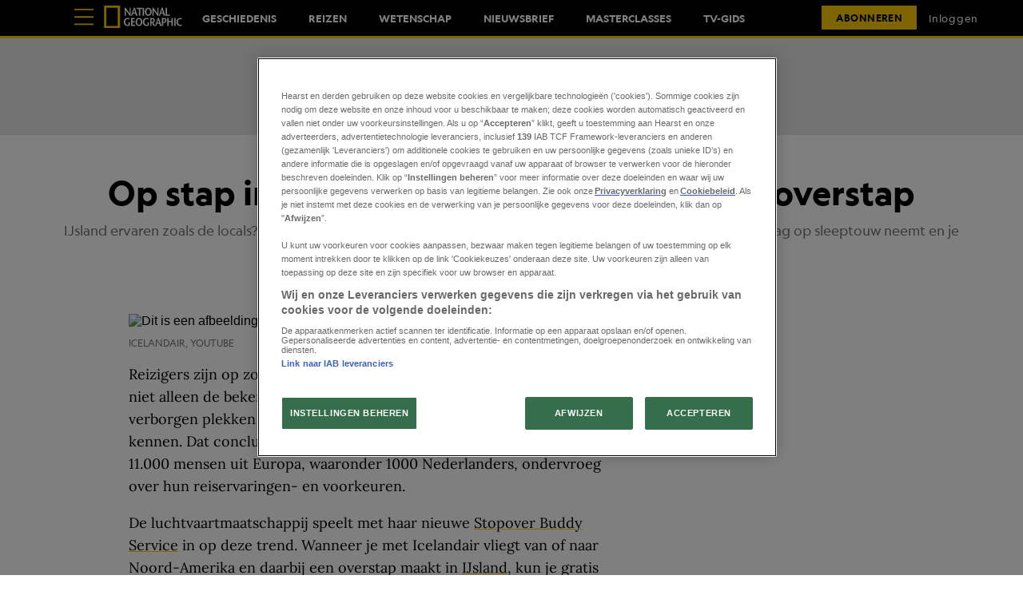

--- FILE ---
content_type: text/html; charset=utf-8
request_url: https://www.nationalgeographic.nl/ijsland/2017/07/op-stap-ijsland-met-een-local-tijdens-je-overstap
body_size: 63672
content:
<!DOCTYPE html><html lang="nl-NL"><head><meta charset="utf-8" data-next-head/><meta name="viewport" content="width=device-width, initial-scale=1.0" data-next-head/><meta name="X-UA-Compatible" http-equiv="X-UA-Compatible" content="IE=edge" data-next-head/><link rel="canonical" href="https://www.nationalgeographic.nl/ijsland/2017/07/op-stap-ijsland-met-een-local-tijdens-je-overstap" data-next-head/><meta name="msapplication-tap-highlight" content="no" data-next-head/><title data-next-head>Op stap in IJsland met een local tijdens je overstap</title><meta name="title" content="Op stap in IJsland met een local tijdens je overstap" data-next-head/><meta name="description" content="IJsland ervaren zoals de locals? Icelandair lanceert een buddyprogramma waarbij een lokale medewerker je een dag op sleeptouw neemt en je zijn of haar favoriete plekken laat zien." data-next-head/><meta name="keywords" content="IJsland,Goedkope Reizen, Reizen, Outdoortoerisme,Traveler" data-next-head/><meta name="theme-color" content="#000000" data-next-head/><link href="/_assets/design-tokens/nationalgeographic/static/images/favicon.20ff134.ico" rel="icon" data-next-head/><meta property="og:site_name" content="National Geographic" data-next-head/><meta name="article:publisher" content="https://www.facebook.com/NatGeoNL" property="article:publisher" data-next-head/><meta property="og:title" content="Op stap in IJsland met een local tijdens je overstap" data-next-head/><meta property="og:description" content="IJsland ervaren zoals de locals? Icelandair lanceert een buddyprogramma waarbij een lokale medewerker je een dag op sleeptouw neemt en je zijn of haar favoriete plekken laat zien." data-next-head/><meta name="parsely-metadata" content="{&quot;socialHeadline&quot;:&quot;Op stap in IJsland met een local tijdens je overstap&quot;}" data-next-head/><meta name="robots" content="noarchive,noai,noimageai,max-image-preview:large,max-snippet:-1,max-video-preview:30,index,follow" data-next-head/><link rel="apple-touch-icon" href="/_assets/design-tokens/nationalgeographic/static/images/apple-touch-icon.b340053.png" data-next-head/><link rel="alternate" type="application/rss+xml" title="National Geographic - Home" href="/rss/default.xml" data-next-head/><link rel="alternate" type="application/rss+xml" title="National Geographic" href="/rss/all.xml" data-next-head/><meta property="og:image" content="https://hips.hearstapps.com/hmg-prod/images/ervaar-het-echte-ijsland-tijdens-je-overstap-1272_0.jpg?crop=1xw:0.7497656982193065xh;center,top&amp;resize=1200:*" data-next-head/><meta property="og:image:width" content="1200" data-next-head/><meta property="og:image:height" content="600" data-next-head/><meta name="thumbnail" content="https://hips.hearstapps.com/hmg-prod/images/ervaar-het-echte-ijsland-tijdens-je-overstap-1272_0.jpg?crop=0.666875xw:1xh;center,top&amp;resize=320:*" data-next-head/><meta name="sailthru.image.full" content="https://hips.hearstapps.com/hmg-prod/images/ervaar-het-echte-ijsland-tijdens-je-overstap-1272_0.jpg?crop=1xw:0.7497656982193065xh;center,top&amp;resize=320:*" data-next-head/><meta name="sailthru.image.thumb" content="https://hips.hearstapps.com/hmg-prod/images/ervaar-het-echte-ijsland-tijdens-je-overstap-1272_0.jpg?crop=0.666875xw:1xh;center,top" data-next-head/><meta name="twitter:image" content="https://hips.hearstapps.com/hmg-prod/images/ervaar-het-echte-ijsland-tijdens-je-overstap-1272_0.jpg?crop=1xw:0.7497656982193065xh;center,top&amp;resize=640:*" data-next-head/><meta content="https://www.nationalgeographic.nl/ijsland/2017/07/op-stap-ijsland-met-een-local-tijdens-je-overstap" property="og:url" data-next-head/><meta name="auto-publish" content="timely" data-next-head/><meta property="og:type" content="article" data-next-head/><meta name="twitter:card" content="summary_large_image" data-next-head/><meta name="article:opinion" property="article:opinion" content="false" data-next-head/><meta content="Home" property="article:section" data-next-head/><meta content="2017-07-03T10:05:00Z" property="article:modified_time" data-next-head/><meta content="2017-07-03T10:05:00Z" property="article:published_time" data-next-head/><meta name="sailthru.excerpt" content="Reizigers zijn op zoek naar unieke en authentieke ervaringen. We willen niet alleen de bekende bezienswaardigheden zien, maar juist de verborgen plekken ontdekken en de cultuur van een land écht leren kennen. Dat concludeert Icelandair uit een onderzoek waarvoor ze 11.000 mensen uit Europa, waaronder 1000 Nederlanders, ondervroeg over hun" data-next-head/><meta name="sailthru.tags" content="default,Home,National Geographic-NL" data-next-head/><meta name="sailthru.date" content="2017-07-03 10:05:00" data-next-head/><meta name="sailthru.socialtitle" content="Op stap in IJsland met een local tijdens je overstap" data-next-head/><meta name="sailthru.contenttype" content="standard-article" data-next-head/><meta property="cXenseParse:image" content="https://hips.hearstapps.com/hmg-prod/images/ervaar-het-echte-ijsland-tijdens-je-overstap-1272_0.jpg?crop=0.666875xw:1xh;center,top&amp;resize=600:*" data-next-head/><meta name="cXenseParse:recs:recommendable" content="true" data-next-head/><script id="settings" data-nscript="beforeInteractive">window.__FRE={env:"production",ver:"1.7.54",cdn:true},window.__SITE={brand:"nationalgeographic",domain:"https://www.nationalgeographic.nl",dk:"aHR0cHM6Ly93d3cubmF0aW9uYWxnZW9ncmFwaGljL::m5s",force_www:true,id:"6c53993e-21b6-4b97-b080-f9494728edce",locale:"nl-nl",locale_path:"",trailing_slash:false},window.__ASSET_PREFIX="/_assets/fre/scopes/hdm",Object.defineProperties(window,{ADSFREE:{value:false,writable:!1},GDPR:{value:true,writable:!1}});</script><script id="device-detect" data-nscript="beforeInteractive">(()=>{const o="ontouchstart"in window||!!navigator.maxTouchPoints||window.location.search.includes("__touch"),t=window.matchMedia("only screen and (max-width: 767px)").matches,n=o&&t,i=o&&!t,e=[n?"mobile":"no-mobile",i?"tablet":"no-tablet",o?"touch":"no-touch"];window.touch=o,window.tablet=i,window.mobile=n,window.desktop=!(n||i),document.documentElement.classList.add(...e)})();</script><script id="lux" data-nscript="beforeInteractive">LUX=(function(){const a=(typeof(LUX)!=="undefined"&&typeof(LUX.gaMarks)!=="undefined"?LUX.gaMarks:[]);const d=(typeof(LUX)!=="undefined"&&typeof(LUX.gaMeasures)!=="undefined"?LUX.gaMeasures:[]);const j="LUX_start";const k=window.performance;let l=(typeof(LUX)!=="undefined"&&LUX.ns?LUX.ns:(Date.now?Date.now():+(new Date())));if(k&&k.timing&&k.timing.navigationStart){l=k.timing.navigationStart}function f(){if(k&&k.now){return k.now()}const o=Date.now?Date.now():+(new Date());return o-l}function b(n){if(k){if(k.mark){return k.mark(n)}if(k.webkitMark){return k.webkitMark(n)}}a.push({name:n,entryType:"mark",startTime:f(),duration:0});}function m(p,t,n){if(typeof(t)==="undefined"&&h(j)){t=j}if(k){if(k.measure){if(t){if(n){return k.measure(p,t,n)}return k.measure(p,t)}return k.measure(p)}if(k.webkitMeasure){return k.webkitMeasure(p,t,n)}}let r=0; let o=f();if(t){const s=h(t);if(s){r=s.startTime}else if(k&&k.timing&&k.timing[t]){r=k.timing[t]-k.timing.navigationStart}else{return}}if(n){const q=h(n);if(q){o=q.startTime}else if(k&&k.timing&&k.timing[n]){o=k.timing[n]-k.timing.navigationStart}else{return}}d.push({name:p,entryType:"measure",startTime:r,duration:(o-r)});}function h(n){return c(n,g())}function c(p,o){for(i=o.length-1;i>=0;i--){const n=o[i];if(p===n.name){return n}}return undefined}function g(){if(k){if(k.getEntriesByType){return k.getEntriesByType("mark")}if(k.webkitGetEntriesByType){return k.webkitGetEntriesByType("mark")}}return a}return{mark:b,measure:m,gaMarks:a,gaMeasures:d}})();LUX.ns=(Date.now?Date.now():+(new Date()));LUX.ac=[];LUX.cmd=function(a){LUX.ac.push(a)};LUX.init=function(){LUX.cmd(["init"])};LUX.send=function(){LUX.cmd(["send"])};LUX.addData=function(a,b){LUX.cmd(["addData",a,b])};LUX_ae=[];window.addEventListener("error",function(a){LUX_ae.push(a)});LUX_al=[];if(typeof(PerformanceObserver)==="function"&&typeof(PerformanceLongTaskTiming)==="function"){const LongTaskObserver=new PerformanceObserver(function(c){const b=c.getEntries();for(let a=0;a<b.length;a++){const d=b[a];LUX_al.push(d)}});try{LongTaskObserver.observe({type:["longtask"]})}catch(e){}};LUX.label = "standard-article";</script><noscript data-n-css></noscript><script defer noModule src="/_assets/fre/scopes/hdm/_next/static/chunks/polyfills-42372ed130431b0a.js"></script><script id="onetrust-script" src="https://cdn.cookielaw.org/scripttemplates/otSDKStub.js" async fetchpriority="high" data-domain-script="91b7776d-7163-4b11-b7e5-af8619212ec4" data-document-language="true" data-nscript="beforeInteractive"></script><script id="moapt-data-bundle" src="/_assets/moapt/2.402.0/moapt-data.js" async fetchpriority="high" data-nscript="beforeInteractive"></script><script id="moapt-bundle" src="/_assets/moapt/2.402.0/moapt-bundle-hdm.js" async fetchpriority="high" data-nscript="beforeInteractive"></script><script defer src="/_assets/fre/scopes/hdm/_next/static/chunks/24084.29d97de6fa49184b.js"></script><script defer src="/_assets/fre/scopes/hdm/_next/static/chunks/96933.f7bf57d3f062d8b8.js"></script><script defer src="/_assets/fre/scopes/hdm/_next/static/chunks/67128.44351026e934f1cf.js"></script><script defer src="/_assets/fre/scopes/hdm/_next/static/chunks/6515.3ec8cb7d22e1571d.js"></script><script defer src="/_assets/fre/scopes/hdm/_next/static/chunks/20481.6aa44904e76f2b20.js"></script><script defer src="/_assets/fre/scopes/hdm/_next/static/chunks/73970.edceda55b5724407.js"></script><script defer src="/_assets/fre/scopes/hdm/_next/static/chunks/28981.cbabed67b4c486b1.js"></script><script defer src="/_assets/fre/scopes/hdm/_next/static/chunks/8513.9f40d492128c44ad.js"></script><script src="/_assets/fre/scopes/hdm/_next/static/chunks/webpack-7995f3da60be8471.js" defer></script><script src="/_assets/fre/scopes/hdm/_next/static/chunks/framework-3410bc5bf771f724.js" defer></script><script src="/_assets/fre/scopes/hdm/_next/static/chunks/main-248721029a96f862.js" defer></script><script src="/_assets/fre/scopes/hdm/_next/static/chunks/pages/_app-16106d78e5e5104d.js" defer></script><script src="/_assets/fre/scopes/hdm/_next/static/chunks/1e70892d-3aab0cdf0685fe57.js" defer></script><script src="/_assets/fre/scopes/hdm/_next/static/chunks/12655-1841878abd80f813.js" defer></script><script src="/_assets/fre/scopes/hdm/_next/static/chunks/2110-c44f4dbec8d5906d.js" defer></script><script src="/_assets/fre/scopes/hdm/_next/static/chunks/84239-e27962fd9c5570e3.js" defer></script><script src="/_assets/fre/scopes/hdm/_next/static/chunks/70131-cd1d75d48c1e8f5e.js" defer></script><script src="/_assets/fre/scopes/hdm/_next/static/chunks/33773-a7f996afa05ca55b.js" defer></script><script src="/_assets/fre/scopes/hdm/_next/static/chunks/23254-40626613d60d8ad1.js" defer></script><script src="/_assets/fre/scopes/hdm/_next/static/chunks/84566-88d4046c7e1c5fd5.js" defer></script><script src="/_assets/fre/scopes/hdm/_next/static/chunks/60672-7ee42ac4ae43c3e1.js" defer></script><script src="/_assets/fre/scopes/hdm/_next/static/chunks/77824-571f87d9eb49adc4.js" defer></script><script src="/_assets/fre/scopes/hdm/_next/static/chunks/65512-28cb4673d3c763da.js" defer></script><script src="/_assets/fre/scopes/hdm/_next/static/chunks/64781-69e1a3e0a5813d62.js" defer></script><script src="/_assets/fre/scopes/hdm/_next/static/chunks/96314-22da69ed8e81cb99.js" defer></script><script src="/_assets/fre/scopes/hdm/_next/static/chunks/23942-8a98df559d45f788.js" defer></script><script src="/_assets/fre/scopes/hdm/_next/static/chunks/83071-ff68e044a9f1515a.js" defer></script><script src="/_assets/fre/scopes/hdm/_next/static/chunks/48221-dab7ab5487d333f4.js" defer></script><script src="/_assets/fre/scopes/hdm/_next/static/chunks/98756-6ae392ce37b5eb6e.js" defer></script><script src="/_assets/fre/scopes/hdm/_next/static/chunks/10904-96414304263c551f.js" defer></script><script src="/_assets/fre/scopes/hdm/_next/static/chunks/15630-eb530c1cd23dc73d.js" defer></script><script src="/_assets/fre/scopes/hdm/_next/static/chunks/94856-dc7901c9f2416c9d.js" defer></script><script src="/_assets/fre/scopes/hdm/_next/static/chunks/66188-5e0a02321346dc62.js" defer></script><script src="/_assets/fre/scopes/hdm/_next/static/chunks/36775-c193e5e2f62daf68.js" defer></script><script src="/_assets/fre/scopes/hdm/_next/static/chunks/41745-f8f6667bb0354170.js" defer></script><script src="/_assets/fre/scopes/hdm/_next/static/chunks/98192-a764632fe97cc3c4.js" defer></script><script src="/_assets/fre/scopes/hdm/_next/static/chunks/41758-e39ec8efdeaff493.js" defer></script><script src="/_assets/fre/scopes/hdm/_next/static/chunks/35434-ea50d71f372ea7da.js" defer></script><script src="/_assets/fre/scopes/hdm/_next/static/chunks/91817-633502471029d239.js" defer></script><script src="/_assets/fre/scopes/hdm/_next/static/chunks/50046-b607ad5319372c40.js" defer></script><script src="/_assets/fre/scopes/hdm/_next/static/chunks/45492-5f7ec0aa32a1f0dc.js" defer></script><script src="/_assets/fre/scopes/hdm/_next/static/chunks/34401-bf4632f6066fcbff.js" defer></script><script src="/_assets/fre/scopes/hdm/_next/static/chunks/93466-0f2a269490229f33.js" defer></script><script src="/_assets/fre/scopes/hdm/_next/static/chunks/pages/_templates/standard-article-5dde854d431611af.js" defer></script><link rel="preload" href="/_assets/design-tokens/nationalgeographic/static/fonts/GeographEditWeb-Regular.6508f03.woff2" as="font" type="font/woff2" crossorigin="anonymous"/><link rel="stylesheet" href="/api/styles.css?id=9336f7e6-ae6a-4750-ba4a-c6fb1b5507f3&amp;type=brand&amp;slugs=article&amp;source=content%3Astandard-article"/><style type="text/css" id="deferred-fonts" media="none">@font-face {font-family: 'GeographEditWeb'; src: url('/_assets/design-tokens/nationalgeographic/static/fonts/GeographEditWeb-Bold.d83453e.woff2') format('woff2'); font-weight: bold; font-style: normal; font-display: fallback;}  @font-face {font-family: 'Inter'; src: url('/_assets/design-tokens/fre/static/fonts/inter-v3-latin-regular.c8ad008.woff2') format('woff2'); font-weight: 400; font-style: normal; font-display: fallback;}  @font-face {font-family: 'Lora'; src: url('/_assets/design-tokens/fre/static/fonts/lora-v35-latin-regular.192b325.woff2') format('woff2'); font-weight: 400; font-style: normal; font-display: fallback;}  @font-face {font-family: 'Lora'; src: url('/_assets/design-tokens/fre/static/fonts/lora-v35-latin-700.d45974e.woff2') format('woff2'); font-weight: bold; font-style: normal; font-display: fallback;}  @font-face {font-family: 'GeographEditWeb'; src: url('/_assets/design-tokens/nationalgeographic/static/fonts/GeographEditWeb-Medium.f0b7967.woff2') format('woff2'); font-weight: 500; font-style: normal; font-display: fallback;}  </style><script id="json-ld" type="application/ld+json">[{"@context":"http://schema.org","@type":"NewsArticle","thumbnailUrl":"https://hips.hearstapps.com/hmg-prod/images/ervaar-het-echte-ijsland-tijdens-je-overstap-1272_0.jpg?crop=0.666875xw:1xh;center,top&resize=100:*","datePublished":"2017-07-03T10:05:00Z","headline":"Op stap in IJsland met een local tijdens je overstap","articleBody":"Reizigers zijn op zoek naar unieke en authentieke ervaringen. We willen niet alleen de bekende bezienswaardigheden zien, maar juist de verborgen plekken ontdekken en de cultuur van een land écht leren kennen. Dat concludeert Icelandair uit een onderzoek waarvoor ze 11.000 mensen uit Europa, waaronder 1000 Nederlanders, ondervroeg over hun reiservaringen- en voorkeuren.\r\n\r\nDe luchtvaartmaatschappij speelt met haar nieuwe Stopover Buddy Service in op deze trend. Wanneer je met Icelandair vliegt van of naar Noord-Amerika en daarbij een overstap maakt in IJsland, kun je gratis een tour met een buddy boeken. Zo’n buddy – een medewerker van de maatschappij – neemt je dan een dag mee op pad naar zijn of haar favoriete plekken in IJsland.Het buddyprogramma loopt vanaf deze week tot eind april. De vijftig medewerkers die als buddy de rondleidingen verzorgen zijn ingedeeld in verschillende categorieën: avontuur, natuur, cultuur, culinair, actief en lifestyle. Je kunt bijvoorbeeld skiën met een piloot of hiken in de IJslandse bergen met een stewardess. Ook vissen en de vangst vervolgens samen bereiden tot een IJslandse maaltijd is een mogelijkheid.\r\n\r\nDat IJsland bij veel Nederlanders bovenaan de bucketlist staat, bleek eerder dit jaar uit een onderzoek onder de bezoekers van de Vakantiebeurs. Vooral Noorwegen en IJsland staan hoog op de verlanglijstjes van Nederlandse reizigers. \r\n\r\nBenieuwd geworden naar IJsland? Lees hier meer over de higlights van het land!","wordCount":221,"articleSection":"Home","image":[{"@type":"ImageObject","height":1200,"thumbnail":"https://hips.hearstapps.com/hmg-prod/images/ervaar-het-echte-ijsland-tijdens-je-overstap-1272_0.jpg?crop=0.666875xw:1xh;center,top&resize=100:*","url":"https://hips.hearstapps.com/hmg-prod/images/ervaar-het-echte-ijsland-tijdens-je-overstap-1272_0.jpg?crop=0.666875xw:1xh;center,top&resize=1200:*","width":1200},{"@type":"ImageObject","height":900,"thumbnail":"https://hips.hearstapps.com/hmg-prod/images/ervaar-het-echte-ijsland-tijdens-je-overstap-1272_0.jpg?crop=0.666875xw:1xh;center,top&resize=100:*","url":"https://hips.hearstapps.com/hmg-prod/images/ervaar-het-echte-ijsland-tijdens-je-overstap-1272_0.jpg?crop=0.8891666666666667xw:1xh;center,top&resize=1200:*","width":1200},{"@type":"ImageObject","height":675,"thumbnail":"https://hips.hearstapps.com/hmg-prod/images/ervaar-het-echte-ijsland-tijdens-je-overstap-1272_0.jpg?crop=0.666875xw:1xh;center,top&resize=100:*","url":"https://hips.hearstapps.com/hmg-prod/images/ervaar-het-echte-ijsland-tijdens-je-overstap-1272_0.jpg?crop=1xw:0.8434864104967198xh;center,top&resize=1200:*","width":1200}],"mainEntityOfPage":{"@id":"https://www.nationalgeographic.nl/ijsland/2017/07/op-stap-ijsland-met-een-local-tijdens-je-overstap","@type":"WebPage"},"publisher":{"@type":"NewsMediaOrganization","name":"National Geographic","sameAs":["https://www.x.com/natgeonl","https://www.youtube.com/channel/UC7XdUnkWuzUrnAVvQ5qtRMw","https://www.facebook.com/NatGeoNL","https://www.instagram.com/NatGeoNL"],"logo":{"@type":"ImageObject","width":312,"height":60},"address":{"@type":"PostalAddress","postalCode":"1013BC","addressRegion":"Noord-Holland","streetAddress":"Moermanskkade 500","addressCountry":"NL","addressLocality":"Amsterdam"},"parentOrganization":{"@type":"NewsMediaOrganization","name":"Hearst Corporation"}},"keywords":["content-type: Default","locale: NL","displayType: standard article","shortTitle: Op stap in IJsland met een local tijdens je overstap","contentId: 54f107d9-7725-4639-94d8-1c219be1ccf1"],"url":"https://www.nationalgeographic.nl/ijsland/2017/07/op-stap-ijsland-met-een-local-tijdens-je-overstap","isBasedOn":"https://www.nationalgeographic.nl/ijsland/2017/07/op-stap-ijsland-met-een-local-tijdens-je-overstap","description":"IJsland ervaren zoals de locals? Icelandair lanceert een buddyprogramma waarbij een lokale medewerker je een dag op sleeptouw neemt en je zijn of haar favoriete plekken laat zien."}]</script><style data-emotion="css-global cfjyu2">.embed:has(> :nth-child(1)){clear:both;}@media (min-width: 90rem){.embed:not(.align-center):not([data-embed]="body-image"){clear:none;}}</style><style data-emotion="css-global 1g7rwr7">body{--nav-height:96px;--sticky-header-height:96px;--sticky-navs-height:0px;}</style><style data-emotion="css-global 18i3c4d">html{line-height:1.15;-webkit-text-size-adjust:100%;}body{margin:0;}main{display:block;}h1{font-size:2em;margin:0.67em 0;}hr{box-sizing:content-box;height:0;overflow:visible;}pre{font-family:monospace,monospace;font-size:1em;}a{background-color:transparent;}abbr[title]{border-bottom:none;-webkit-text-decoration:underline;text-decoration:underline;-webkit-text-decoration:underline dotted;text-decoration:underline dotted;}b,strong{font-weight:bolder;}code,kbd,samp{font-family:monospace,monospace;font-size:1em;}small{font-size:80%;}sub,sup{font-size:75%;line-height:0;position:relative;vertical-align:baseline;}sub{bottom:-0.25em;}sup{top:-0.5em;}img{border-style:none;}button,input,optgroup,select,textarea{font-family:inherit;font-size:100%;line-height:1.15;margin:0;}button,input{overflow:visible;}button,select{text-transform:none;}button,[type='button'],[type='reset'],[type='submit']{-webkit-appearance:button;}button::-moz-focus-inner,[type='button']::-moz-focus-inner,[type='reset']::-moz-focus-inner,[type='submit']::-moz-focus-inner{border-style:none;padding:0;}button:-moz-focusring,[type='button']:-moz-focusring,[type='reset']:-moz-focusring,[type='submit']:-moz-focusring{outline:1px dotted ButtonText;}fieldset{padding:0.35em 0.75em 0.625em;}legend{box-sizing:border-box;color:inherit;display:table;max-width:100%;padding:0;white-space:normal;}progress{vertical-align:baseline;}textarea{overflow:auto;}[type='checkbox'],[type='radio']{box-sizing:border-box;padding:0;}[type='number']::-webkit-inner-spin-button,[type='number']::-webkit-outer-spin-button{height:auto;}[type='search']{-webkit-appearance:textfield;outline-offset:-2px;}[type='search']::-webkit-search-decoration{-webkit-appearance:none;}::-webkit-file-upload-button{-webkit-appearance:button;font:inherit;}details{display:block;}summary{display:-webkit-box;display:-webkit-list-item;display:-ms-list-itembox;display:list-item;}template{display:none;}[hidden]{display:none;}*{box-sizing:border-box;}html{font-family:sans-serif;-ms-text-size-adjust:100%;-webkit-font-smoothing:antialiased;-webkit-text-size-adjust:100%;scroll-behavior:smooth;overflow-x:hidden;overflow-y:auto;}@media (prefers-reduced-motion: reduce){*{-webkit-animation-duration:0.01ms!important;animation-duration:0.01ms!important;-webkit-animation-iteration-count:1!important;animation-iteration-count:1!important;transition-duration:0.01ms!important;scroll-behavior:auto!important;}}html.no-scroll{overflow:hidden;}html.no-scroll body{overflow:scroll;}html.touch.no-scroll,html.touch body.no-scroll{overflow:hidden;}body{min-height:100vh;min-height:-webkit-fill-available;}a{color:inherit;}a:focus-visible{outline:0.125rem dotted;outline-offset:0.313rem;}button{color:inherit;}img:-moz-loading{color:transparent;}.__resp-container{position:relative;-webkit-text-decoration:none;text-decoration:none;}.__resp-container:before{content:'';color:transparent;display:block;width:100%;height:0;padding-bottom:var(--aspect-ratio, 100%);}.__resp-container img:not(.video-items-box img):not(.filmstrip-image-wrapper img):not([data-dynamic-svg]):not(.video-player img),.__resp-container video{position:absolute;top:var(--top, 0);left:var(--left, 0);width:var(--width, 100%);min-width:var(--min-width, 100%);height:var(--height, auto);max-height:var(--max-height, 100%);object-fit:var(--object-fit, cover);}.__resp-container .video-player video{object-fit:contain;}.__resp-container .video-player{position:absolute;top:0;}.__resp-container.lqip img[importance=auto]{-webkit-transition:opacity 0.3s linear;transition:opacity 0.3s linear;opacity:0;}.__resp-container.lqip img[importance=auto].lazyloaded{opacity:1;}.screen-reader-only{position:absolute;left:-10000px;width:1px;height:1px;padding:0;margin:-1px;overflow:hidden;clip:rect(0, 0, 0, 0);white-space:nowrap;border-width:0;}.lqip{-webkit-background-size:cover;background-size:cover;-webkit-background-position:center;background-position:center;}@media print{.no-print{display:none!important;}}button.hds-do-not-use{color:revert-layer;font-size:revert-layer;line-height:revert-layer;margin:revert-layer;}.hds-do-not-use a{background-color:revert-layer;color:revert-layer;}</style><style data-emotion="css-global 13wmp3b">@font-face{font-family:'GeographEditWeb';src:url('/_assets/design-tokens/nationalgeographic/static/fonts/GeographEditWeb-Regular.6508f03.woff2') format('woff2');font-weight:400;font-style:normal;font-display:fallback;}@font-face{font-family:"GeographEditWeb-weightbold-upcase-roboto";src:local('Roboto');size-adjust:107.83%;ascent-override:94.40%;descent-override:23.00%;}@font-face{font-family:"GeographEditWeb-weightbold-upcase-local";src:local('Arial');size-adjust:99.91%;ascent-override:101.89%;descent-override:24.82%;}@font-face{font-family:"GeographEditWeb-roboto";src:local('Roboto');size-adjust:106.47%;ascent-override:92.98%;descent-override:21.51%;}@font-face{font-family:"GeographEditWeb-local";src:local('Arial');size-adjust:106.79%;ascent-override:92.70%;descent-override:21.44%;}@font-face{font-family:"Inter-roboto";src:local('Roboto');size-adjust:107.32%;ascent-override:90.27%;descent-override:22.50%;}@font-face{font-family:"Inter-local";src:local('Arial');size-adjust:107.64%;ascent-override:90.00%;descent-override:22.43%;}@font-face{font-family:"GeographEditWeb-weightbold-roboto";src:local('Roboto');size-adjust:108.51%;ascent-override:93.82%;descent-override:22.85%;}@font-face{font-family:"GeographEditWeb-weightbold-local";src:local('Arial');size-adjust:108.84%;ascent-override:93.53%;descent-override:22.79%;}@font-face{font-family:"GeographEditWeb-upcase-roboto";src:local('Roboto');size-adjust:104.90%;ascent-override:94.37%;descent-override:21.83%;}@font-face{font-family:"GeographEditWeb-upcase-local";src:local('Arial');size-adjust:97.20%;ascent-override:101.85%;descent-override:23.56%;}@font-face{font-family:"Lora-roboto";src:local('Roboto');size-adjust:104.76%;ascent-override:96.03%;descent-override:26.15%;}@font-face{font-family:"Lora-local";src:local('Georgia');size-adjust:105.77%;ascent-override:95.11%;descent-override:25.91%;}@font-face{font-family:"Lora-weightbold-roboto";src:local('Roboto');size-adjust:107.91%;ascent-override:93.23%;descent-override:25.39%;}@font-face{font-family:"Lora-weightbold-local";src:local('Georgia');size-adjust:108.94%;ascent-override:92.34%;descent-override:25.15%;}@font-face{font-family:"GeographEditWeb-weight500-roboto";src:local('Roboto');size-adjust:107.75%;ascent-override:93.55%;descent-override:22.37%;}@font-face{font-family:"GeographEditWeb-weight500-local";src:local('Arial');size-adjust:108.08%;ascent-override:93.27%;descent-override:22.30%;}</style><style data-emotion="css-global 99heoz">[data-embed]:not(:defined){display:none;}[data-embed]:defined{display:-webkit-var(--data-embed-display, block);display:var(--data-embed-display, block);}</style><style data-emotion="css 1ezvwko 1kkonqv fpbvzc k6bc30 uequf7 1lgifh3 xwjhf9 16msw7h 1fvypr8 75z2gz pjjyzu bbrknr sfww4i fwdf1f 1yhciq3 1joeej0 1j6sys9 40dj9l ggopzt j5puuf 0 1owi2u2 tpkp71 1haltr4 12voh5m 1h6wsku hu13x 1s98y5p 1204un1 inxypi 16borq0 1auq1lm rk6tbh 1uk3z28 dxyhk8 z207vh epvra4 1n54kid zxq36b 12ncg0d pfkyrg huh8md 1o0b1xw jqm0z5 cglses 2yv8z4 izxypv fqk98z wkpw2c 18jz25a k008qs 1q1kaac 1f8o566 sm2oir 96439d 1oxikel 11yotvo wtf42a n3hm4j 6wxqfj atj6cd 1vw1yg0 uwraif fw50lw 1am3yn9 bnk019 15qxeah j3424l chu8gj dx2tqb mn2ao7 1sw3kij 1vckdbg ftsoqv pnmyj4 kfi6wv 56diik mpmc8v 16xra8r 1q333gr 1a4cqt8 tlb85d lqypct cfqo8m 10mfbg0 lcvby3 1ss7lvu iz4391 82acjr 6uae8g 70qvj9 n9en60 jmxdxt kzigki 1vc4yu1 15si9rg j307y1 i7117i yzbu7j r7fsoq 5tjtfu vafmur xfdkoc">.css-1ezvwko{visibility:hidden;content-visibility:hidden;background-color:#F5F5F5;color:#000;width:20rem;max-width:20rem;height:100%;overflow-x:hidden;overflow-y:scroll;position:fixed;top:0rem;z-index:8000000;-webkit-transition:-webkit-transform 0.2s linear;transition:transform 0.2s linear;-webkit-transform:translateX(-20rem);-moz-transform:translateX(-20rem);-ms-transform:translateX(-20rem);transform:translateX(-20rem);}.css-1ezvwko >div{display:-webkit-box;display:-webkit-flex;display:-ms-flexbox;display:flex;min-height:100%;-webkit-flex-direction:column;-ms-flex-direction:column;flex-direction:column;}.css-1ezvwko ~.sidepanelToggleable{-webkit-transform:initial;-moz-transform:initial;-ms-transform:initial;transform:initial;-webkit-transition:-webkit-transform 0.2s linear;transition:transform 0.2s linear;}.css-1ezvwko.open{-webkit-transform:translateX(0);-moz-transform:translateX(0);-ms-transform:translateX(0);transform:translateX(0);visibility:visible;content-visibility:auto;}.css-1ezvwko.open ~.sidepanelToggleable{-webkit-transform:translateX(20rem);-moz-transform:translateX(20rem);-ms-transform:translateX(20rem);transform:translateX(20rem);}@media(min-width: 90rem){.css-1ezvwko.open ~.sidepanelToggleable{-webkit-transform:translateX(7rem);-moz-transform:translateX(7rem);-ms-transform:translateX(7rem);transform:translateX(7rem);}}.css-1kkonqv{margin:1rem 1rem 0 1rem;padding:0 0.6rem;width:auto;height:2.1875rem;display:-webkit-box;display:-webkit-flex;display:-ms-flexbox;display:flex;-webkit-align-items:center;-webkit-box-align:center;-ms-flex-align:center;align-items:center;-webkit-text-decoration:none;text-decoration:none;margin-right:6rem;}.css-1kkonqv svg{fill:#000000;}.css-fpbvzc{height:1rem;width:1rem;}.css-k6bc30{padding:1rem;color:#000000;font-family:GeographEditWeb,GeographEditWeb-weightbold-upcase-roboto,GeographEditWeb-weightbold-upcase-local,Helvetica,Arial,Sans-serif;font-size:0.8125rem;line-height:2rem;font-weight:bold;text-transform:uppercase;}.css-uequf7{background-color:#FFCC00;border:0;color:#ffffff;display:-webkit-box;display:-webkit-flex;display:-ms-flexbox;display:flex;-webkit-flex-direction:row;-ms-flex-direction:row;flex-direction:row;-webkit-align-items:center;-webkit-box-align:center;-ms-flex-align:center;align-items:center;padding:0.625rem 1.25rem;margin-top:0rem;margin-bottom:0rem;-webkit-text-decoration:none;text-decoration:none;text-transform:uppercase;-webkit-transition:background 0.3s ease-in-out,color 0.3s ease-in-out;transition:background 0.3s ease-in-out,color 0.3s ease-in-out;-webkit-box-pack:center;-ms-flex-pack:center;-webkit-justify-content:center;justify-content:center;right:1.0625rem;top:1rem;position:absolute;}.css-uequf7:hover{background-color:#525252;color:#fff;cursor:pointer;background:inherit;}.css-uequf7:disabled{background-color:#F3F4F6;color:#A3A3A3;cursor:not-allowed;}.css-uequf7{position:absolute;padding:0.6rem;border-radius:0;margin:0rem;background:inherit;right:1.0625rem;}.css-uequf7:focus-visible{outline:0.125rem dotted;outline-offset:0.313rem;}.css-1lgifh3{width:1rem;height:1rem;fill:#000000;}.css-xwjhf9{margin:0.5rem 1rem 0.125rem;padding:0rem;opacity:35%;height:0.0625rem;border:0;width:auto;background-color:#000000;color:#fff;}.css-16msw7h{position:relative;list-style:none;margin:0rem;padding:0.6rem;-webkit-flex:1 0 auto;-ms-flex:1 0 auto;flex:1 0 auto;font-family:GeographEditWeb,GeographEditWeb-weightbold-upcase-roboto,GeographEditWeb-weightbold-upcase-local,Helvetica,Arial,Sans-serif;font-size:0.8125rem;line-height:2rem;font-weight:bold;text-transform:uppercase;}.css-16msw7h a{-webkit-text-decoration:none;text-decoration:none;}.css-1fvypr8{-webkit-transition:background-color 0.2s linear;transition:background-color 0.2s linear;padding:0 1rem;}.css-1fvypr8.has-submenu{position:relative;padding:0.5rem 1rem;color:#000000;-webkit-transition:padding 0.3s linear,background-color 0.2s linear;transition:padding 0.3s linear,background-color 0.2s linear;}.css-1fvypr8.has-submenu.submenu-open{padding:0.5rem 1rem 0;background-color:#D4D4D4;color:#000;}.css-1fvypr8:focus{outline:0.0625rem solid black;}@media (any-hover: hover){.css-1fvypr8:hover{background-color:#D4D4D4;color:#000;}}.css-75z2gz{display:-webkit-box;display:-webkit-flex;display:-ms-flexbox;display:flex;-webkit-align-items:center;-webkit-box-align:center;-ms-flex-align:center;align-items:center;position:relative;width:100%;height:2.875rem;color:#000000;-webkit-transition:color 0.2s linear;transition:color 0.2s linear;}.has-submenu .css-75z2gz{height:unset;display:inline;-webkit-align-items:unset;-webkit-box-align:unset;-ms-flex-align:unset;align-items:unset;padding:0.5rem 0;}@media (any-hover: hover){.css-75z2gz:hover{color:side-panel-menu-link;}}.css-pjjyzu{position:absolute;right:1.4rem;top:1.2rem;border-color:#000000;border-style:solid;border-width:0 0.0625rem 0.0625rem 0;padding:0.2rem;-webkit-transition:-webkit-transform 0.25s ease-in-out;transition:transform 0.25s ease-in-out;cursor:pointer;background-color:transparent;color:#fff;}.submenu-open .css-pjjyzu{-webkit-transform:rotate(45deg);-moz-transform:rotate(45deg);-ms-transform:rotate(45deg);transform:rotate(45deg);}.submenu-closed .css-pjjyzu{-webkit-transform:rotate(-45deg);-moz-transform:rotate(-45deg);-ms-transform:rotate(-45deg);transform:rotate(-45deg);}.css-bbrknr{margin:0 auto;margin-left:1.1rem;}.css-bbrknr .e1f7ykkd1{border:0.0625rem solid #000000;}.css-sfww4i{display:-webkit-box;display:-webkit-flex;display:-ms-flexbox;display:flex;width:100%;height:3.125rem;-webkit-flex-shrink:0;-ms-flex-negative:0;flex-shrink:0;-webkit-align-items:center;-webkit-box-align:center;-ms-flex-align:center;align-items:center;padding-left:1rem;}.css-fwdf1f{-webkit-text-decoration:none;text-decoration:none;margin-right:1rem;font-family:GeographEditWeb,GeographEditWeb-roboto,GeographEditWeb-local,Helvetica,Arial,Sans-serif;font-size:0.8125rem;line-height:1;-webkit-transition:opacity 0.2s linear;transition:opacity 0.2s linear;}.css-fwdf1f:last-of-type{margin-right:0rem;}.css-1yhciq3{display:-webkit-box;display:-webkit-flex;display:-ms-flexbox;display:flex;-webkit-align-items:center;-webkit-box-align:center;-ms-flex-align:center;align-items:center;-webkit-box-pack:center;-ms-flex-pack:center;-webkit-justify-content:center;justify-content:center;position:absolute;left:1rem;top:1rem;z-index:12000000;text-align:center;opacity:0;-webkit-transform:translateY(calc(-100% - 2.5rem));-moz-transform:translateY(calc(-100% - 2.5rem));-ms-transform:translateY(calc(-100% - 2.5rem));transform:translateY(calc(-100% - 2.5rem));-webkit-text-decoration:none;text-decoration:none;border:medium solid white;box-shadow:0 0 0 3px #55adff;background-color:#000000;color:#fff;border-radius:1.875rem;font-family:Inter,Inter-roboto,Inter-local,Helvetica,Arial,Sans-serif;font-size:0.875rem;line-height:1;font-weight:bold;padding:0.625rem 1.25rem;width:auto;}.css-1yhciq3:focus{opacity:1;-webkit-transform:translateY(0%);-moz-transform:translateY(0%);-ms-transform:translateY(0%);transform:translateY(0%);}.css-1yhciq3:focus-visible{outline:none;}.css-1joeej0{display:-webkit-box;display:-webkit-flex;display:-ms-flexbox;display:flex;-webkit-align-items:center;-webkit-box-align:center;-ms-flex-align:center;align-items:center;-webkit-box-pack:center;-ms-flex-pack:center;-webkit-justify-content:center;justify-content:center;position:absolute;left:1rem;top:1rem;z-index:12000000;text-align:center;opacity:0;-webkit-transform:translateY(calc(-100% - 2.5rem));-moz-transform:translateY(calc(-100% - 2.5rem));-ms-transform:translateY(calc(-100% - 2.5rem));transform:translateY(calc(-100% - 2.5rem));-webkit-text-decoration:none;text-decoration:none;border:medium solid white;box-shadow:0 0 0 3px #55adff;background-color:#000000;color:#fff;border-radius:1.875rem;font-family:Inter,Inter-roboto,Inter-local,Helvetica,Arial,Sans-serif;font-size:0.875rem;line-height:1;font-weight:bold;padding:0.625rem 1.25rem;width:auto;}.css-1joeej0:focus{opacity:1;-webkit-transform:translateY(0%);-moz-transform:translateY(0%);-ms-transform:translateY(0%);transform:translateY(0%);}.css-1joeej0:focus-visible{outline:none;}.css-1j6sys9{position:-webkit-sticky;position:sticky;z-index:6000000;top:var(--nav-offset, 0);background-color:#000000;color:#fff;border-bottom:0.19rem solid #FFCC00;}@media(max-width: 73.75rem){.css-1j6sys9{height:96px;}}@media(min-width: 64rem){.css-1j6sys9{height:48px;position:-webkit-sticky;position:sticky;top:var(--nav-offset, 0);}}@media print{.css-1j6sys9{display:none;}}.css-40dj9l{-webkit-align-items:center;-webkit-box-align:center;-ms-flex-align:center;align-items:center;display:-webkit-box;display:-webkit-flex;display:-ms-flexbox;display:flex;height:100%;-webkit-box-flex-wrap:wrap;-webkit-flex-wrap:wrap;-ms-flex-wrap:wrap;flex-wrap:wrap;margin:0 auto;max-width:75rem;padding-left:0;padding-right:0;width:100%;z-index:0;}@media(max-width: 64rem){.css-40dj9l{background:inherit;}}@media(min-width: 64rem){.css-40dj9l{-webkit-box-flex-wrap:nowrap;-webkit-flex-wrap:nowrap;-ms-flex-wrap:nowrap;flex-wrap:nowrap;}}.css-ggopzt{background-color:inherit;border:none;color:#ffffff;display:-webkit-box;display:-webkit-flex;display:-ms-flexbox;display:flex;-webkit-flex-direction:row;-ms-flex-direction:row;flex-direction:row;-webkit-align-items:center;-webkit-box-align:center;-ms-flex-align:center;align-items:center;padding:0.625rem 1.25rem;margin-top:0rem;margin-bottom:0rem;-webkit-text-decoration:none;text-decoration:none;text-transform:uppercase;-webkit-transition:background 0.3s ease-in-out,color 0.3s ease-in-out;transition:background 0.3s ease-in-out,color 0.3s ease-in-out;-webkit-box-pack:center;-ms-flex-pack:center;-webkit-justify-content:center;justify-content:center;margin-left:0.9375rem;border-radius:0;line-height:0.7;}@media(max-width: 64rem){.css-ggopzt{padding:0.5rem 0.25rem 0.5rem 0.625rem;}}@media(min-width: 20rem){.css-ggopzt{padding:0.5rem 0.25rem 0.5rem 0;}.css-ggopzt svg{fill:#FFCC00;-webkit-transition:fill 0.3s ease-in-out;transition:fill 0.3s ease-in-out;}.css-ggopzt svg:hover{fill:#ffffff;}}@media(min-width: 40.625rem) and (max-width: 90rem){.css-ggopzt{margin-left:2.5rem;}}@media(min-width: 48rem){.css-ggopzt{padding:0.5rem 0.625rem 0.5rem 0.625rem;}}@media(min-width: 90rem){.css-ggopzt{margin-left:0rem;}}.css-ggopzt:hover{background-color:#525252;color:#fff;cursor:pointer;background:inherit;}.css-ggopzt:disabled{background-color:#F3F4F6;color:#A3A3A3;cursor:not-allowed;}.css-ggopzt:focus-visible{outline:0.125rem dotted;outline-offset:0.313rem;}.css-ggopzt img{height:1.875rem;width:1.875rem;}.css-ggopzt svg{height:1.875rem;width:1.875rem;}.css-j5puuf{line-height:1;margin-right:auto;-webkit-flex-shrink:0;-ms-flex-negative:0;flex-shrink:0;height:auto;}@media(max-width: 48rem){.css-j5puuf{width:4.6rem;}}@media(min-width: 48rem){.css-j5puuf{width:6.125rem;}}@media(min-width: 64rem){.css-j5puuf{margin-right:0.3125rem;}}.css-1owi2u2{display:-webkit-box;display:-webkit-flex;display:-ms-flexbox;display:flex;-webkit-align-items:center;-webkit-box-align:center;-ms-flex-align:center;align-items:center;-webkit-order:1;-ms-flex-order:1;order:1;overflow-x:auto;overflow-y:hidden;width:100%;border-bottom:0 solid transparent;border-top:thin solid #F5F5F5;}@media(min-width: 61.25rem){.css-1owi2u2{border-bottom:0 solid transparent;border-top:0;}}@media(min-width: 64rem){.css-1owi2u2{-webkit-order:0;-ms-flex-order:0;order:0;width:auto;}}.css-1owi2u2::-webkit-scrollbar{height:0rem;}.css-tpkp71{list-style:none;display:-webkit-box;display:-webkit-flex;display:-ms-flexbox;display:flex;width:100%;margin:0rem;padding-left:1.125rem;}@media(min-width: 40.625rem) and (max-width: 61.25rem){.css-tpkp71{padding-left:2.625rem;}}@media(min-width: 48rem){.css-tpkp71{padding-left:3.125rem;}}@media(min-width: 64rem){.css-tpkp71{padding-left:0rem;}}.css-1haltr4{white-space:nowrap;padding:0 1.875rem 0 1.25rem;font-family:GeographEditWeb,GeographEditWeb-weightbold-roboto,GeographEditWeb-weightbold-local,Helvetica,Arial,Sans-serif;font-weight:700;}@media(max-width: 48rem){.css-1haltr4{font-size:0.70028rem;line-height:1.2;}}@media(min-width: 48rem){.css-1haltr4{font-size:0.8125rem;line-height:1.2;}}@media(min-width: 64rem){.css-1haltr4{padding:0 1.25rem 0 1.25rem;}}.css-12voh5m{display:inline-block;min-height:3rem;min-width:3rem;padding:.5rem 0 .5rem 0;text-align:center;-webkit-text-decoration:none;text-decoration:none;-webkit-transition:outline 0.3s ease-in-out,outline-offset 0.3s ease-in-out;transition:outline 0.3s ease-in-out,outline-offset 0.3s ease-in-out;color:inherit;font-size:0.8125rem;line-height:2.58918;font-weight:700;text-transform:uppercase;}@media(min-width: 61.25rem){.css-12voh5m{color:inherit;}}.css-12voh5m:hover{-webkit-text-decoration:underline;text-decoration:underline;text-decoration-thickness:0.0625rem;text-underline-offset:0.25rem;}.css-1h6wsku{display:inline-block;min-height:3rem;min-width:3rem;padding:.5rem 0 .5rem 0;text-align:center;-webkit-text-decoration:none;text-decoration:none;-webkit-transition:outline 0.3s ease-in-out,outline-offset 0.3s ease-in-out;transition:outline 0.3s ease-in-out,outline-offset 0.3s ease-in-out;color:inherit;font-size:0.8125rem;line-height:2.58918;font-weight:700;text-transform:uppercase;}@media(min-width: 61.25rem){.css-1h6wsku{color:inherit;}}.css-1h6wsku:hover{-webkit-text-decoration:underline;text-decoration:underline;text-decoration-thickness:0.0625rem;text-underline-offset:0.25rem;}.css-hu13x{-webkit-align-items:center;-webkit-box-align:center;-ms-flex-align:center;align-items:center;display:-webkit-box;display:-webkit-flex;display:-ms-flexbox;display:flex;height:1.875rem;margin:0 0 0 auto;text-align:center;-webkit-text-decoration:none;text-decoration:none;background-color:#FFCC00;border:thin solid transparent;border-radius:0;color:#000000;cursor:pointer;font-family:GeographEditWeb,GeographEditWeb-weightbold-upcase-roboto,GeographEditWeb-weightbold-upcase-local,Helvetica,Arial,Sans-serif;font-weight:700;letter-spacing:0.03rem;text-transform:uppercase;-webkit-transition:all 0.3s ease-in-out;transition:all 0.3s ease-in-out;}@media(max-width: 40.625rem){.css-hu13x{padding-left:0.9rem;padding-right:0.9rem;}}@media(max-width: 48rem){.css-hu13x{font-size:0.70028rem;line-height:1.2;}}@media(min-width: 30rem){.css-hu13x{padding-left:1.05rem;padding-right:1.05rem;}}@media(min-width: 48rem){.css-hu13x{font-size:0.75rem;line-height:1.2;}}@media (any-hover: hover){.css-hu13x{-webkit-transition:box-shadow 0.2s linear,background 0.2s linear;transition:box-shadow 0.2s linear,background 0.2s linear;}.css-hu13x:hover{background-color:nav-subscribe-link.hover-bg;}}.css-hu13x:focus-visible{outline-color:#ffffff;}.css-hu13x:focus{outline:0.125rem dotted #000000;outline-offset:0.25rem;}.css-hu13x:hover{background-color:#000000;border:thin solid transparent;color:#FFCC00;}.css-hu13x:hover svg>path,.css-hu13x:hover svg{fill:#FFCC00;stroke:#FFCC00;}.css-hu13x svg>path,.css-hu13x svg{fill:#000000;stroke:#000000;}.css-1s98y5p{position:relative;padding-right:0;text-transform:capitalize;}@media(min-width: 40.625rem) and (max-width: 90rem){.css-1s98y5p{padding-right:2.5rem;}}@media(min-width: 64rem){.css-1s98y5p{padding-right:1rem;}}@media(min-width: 90rem){.css-1s98y5p{padding-right:0;}}.css-1204un1{display:-webkit-box;display:-webkit-flex;display:-ms-flexbox;display:flex;-webkit-align-items:center;-webkit-box-align:center;-ms-flex-align:center;align-items:center;margin-left:0.3125rem;-webkit-text-decoration:none;text-decoration:none;font-family:GeographEditWeb,GeographEditWeb-weightbold-roboto,GeographEditWeb-weightbold-local,Helvetica,Arial,Sans-serif;font-weight:700;}@media(max-width: 48rem){.css-1204un1{font-size:0.70028rem;line-height:1.2;}}@media(min-width: 48rem){.css-1204un1{margin-left:0.9375rem;font-size:0.8125rem;line-height:1.2;}}.css-inxypi{white-space:nowrap;text-transform:capitalize;font-family:GeographEditWeb,GeographEditWeb-roboto,GeographEditWeb-local,Helvetica,Arial,Sans-serif;font-weight:normal;letter-spacing:0.045rem;}@media(max-width: 48rem){.css-inxypi{font-size:0.70028rem;line-height:1.2;}}@media(min-width: 48rem){.css-inxypi{font-size:0.8125rem;line-height:1.2;}}.css-16borq0{z-index:4000000;width:100%;position:-webkit-sticky;position:sticky;top:calc(var(--sticky-header-height, 0px));}.css-1auq1lm{height:0rem;}.css-rk6tbh{position:relative;background-color:bg-primary;}@media(min-width: 64rem){.css-rk6tbh{margin-right:var(--sponsor-panel-width, auto);}}.css-1uk3z28{padding:0.9375rem 0;min-width:45.5rem;text-align:center;z-index:2000000;position:relative;padding-bottom:0.9375rem;display:none;-webkit-box-pack:center;-ms-flex-pack:center;-webkit-justify-content:center;justify-content:center;-webkit-align-items:center;-webkit-box-align:center;-ms-flex-align:center;align-items:center;background-color:#E5E5E5;color:#000;width:100%;-webkit-transition:height 0.4s ease;transition:height 0.4s ease;height:121px;}@media(max-width: 40.625rem){.css-1uk3z28{position:-webkit-sticky;position:sticky;top:calc(var(--sticky-header-height, 0px) + var(--sticky-secondary-header-height, 0px) + var(--sticky-navs-height));}}@media(max-width: 64rem){.css-1uk3z28{margin-top:0.938rem;}}@media(min-width: 61.25rem){.css-1uk3z28{display:-webkit-box;display:-webkit-flex;display:-ms-flexbox;display:flex;}}@media print{.css-1uk3z28{display:none!important;}}.css-1uk3z28 >div{width:100%;}@media (prefers-reduced-motion: reduce){.css-1uk3z28{-webkit-transition:none;transition:none;}}.css-dxyhk8{width:100%;max-width:100vw;display:grid;margin-bottom:0.9375rem;position:relative;z-index:auto;overflow-x:clip;}@media print{.css-dxyhk8{max-width:100%;}}.css-z207vh{grid-column:1/-1;text-align:center;max-width:100vw;}.css-z207vh [data-theme-key="follow-topic-pill"]{margin:1rem 0;}.css-epvra4{margin:0 auto;max-width:75rem;padding:0 0.938rem;text-align:center;}@media(min-width: 40.625rem){.css-epvra4{padding:0 2.5rem;}}@media(min-width: 48rem){.css-epvra4{padding:0.9375rem 1.875rem;}}@media(min-width: 64rem){.css-epvra4{padding:0 1.875rem;}}@media(min-width: 64rem){body:has(#page-settings[data-has-sponsor]) .css-epvra4{text-align:start;}}.css-1n54kid{list-style:none;margin:0 auto;max-width:75rem;padding:1.25rem 0 0 0;color:#000000;font-family:GeographEditWeb,GeographEditWeb-upcase-roboto,GeographEditWeb-upcase-local,Helvetica,Arial,Sans-serif;font-size:0.75rem;line-height:1.2;letter-spacing:0.15rem;text-transform:uppercase;}@media(min-width: 40.625rem){.css-1n54kid{padding:1.25rem 0 0 0;}}@media(min-width: 90rem){.css-1n54kid{padding:1.25rem 0 0 0;}}.css-zxq36b{display:inline;}.css-zxq36b+li:before{padding:0.25rem;content:">";}.css-12ncg0d{-webkit-text-decoration:none;text-decoration:none;text-decoration-thickness:0.0625rem;text-underline-offset:0.25rem;-webkit-transition:all 0.3s ease-in-out;transition:all 0.3s ease-in-out;}.css-12ncg0d:hover{color:#525252;-webkit-text-decoration:none;text-decoration:none;text-decoration-thickness:0.0625rem;text-underline-offset:0.25rem;}.css-pfkyrg{-webkit-text-decoration:none;text-decoration:none;text-decoration-thickness:0.0625rem;text-underline-offset:0.25rem;-webkit-transition:all 0.3s ease-in-out;transition:all 0.3s ease-in-out;}.css-pfkyrg:hover{color:#525252;-webkit-text-decoration:none;text-decoration:none;text-decoration-thickness:0.0625rem;text-underline-offset:0.25rem;}.css-huh8md{display:none;}.css-huh8md+li:before{padding:0.25rem;content:">";}.css-1o0b1xw{grid-column:1/-1;font-weight:700;margin-bottom:0.9375rem;word-break:normal;margin-top:0.9375rem;font-family:GeographEditWeb,GeographEditWeb-weightbold-roboto,GeographEditWeb-weightbold-local,Helvetica,Arial,Sans-serif;}@media(max-width: 40.625rem){.css-1o0b1xw{word-break:break-word;}}@media(max-width: 48rem){.css-1o0b1xw{font-size:1.875rem;line-height:1.2;}}@media(min-width: 48rem){.css-1o0b1xw{font-size:2.75rem;line-height:1.2;}}@media(min-width: 64rem){.css-1o0b1xw{font-size:2.625rem;line-height:1.1;}}@media(min-width: 73.75rem){.css-1o0b1xw{font-size:2.625rem;line-height:1.1;}}.css-jqm0z5{color:#737373;font-family:GeographEditWeb,GeographEditWeb-roboto,GeographEditWeb-local,Helvetica,Arial,Sans-serif;font-weight:400;margin-bottom:0.625rem;text-align:center;}@media(max-width: 48rem){.css-jqm0z5{font-size:1.0625rem;line-height:1.2;}}@media(min-width: 48rem){.css-jqm0z5{font-size:1.0625rem;line-height:1.2;}}@media(min-width: 64rem){.css-jqm0z5{margin-top:lineheight-base;margin-bottom:lineheight-base;}}.css-jqm0z5 a{-webkit-text-decoration:none;text-decoration:none;text-decoration-thickness:0.0625rem;text-decoration-color:inherit;text-underline-offset:0.25rem;color:inherit;-webkit-transition:all 0.3s ease-in-out;transition:all 0.3s ease-in-out;word-break:break-word;}.css-jqm0z5 a:hover{color:#737373;text-decoration-color:border-link-body-hover;}.css-cglses{grid-column:1/4;width:100%;margin-bottom:0.625rem;padding-right:0.3125rem;text-align:center;font-family:GeographEditWeb,GeographEditWeb-upcase-roboto,GeographEditWeb-upcase-local,Helvetica,Arial,Sans-serif;font-size:0.75rem;line-height:1.2;text-transform:uppercase;}@media(min-width: 64rem){.css-cglses{margin-top:1.25rem;}}.css-cglses span{display:inline-block;line-height:1;}.css-cglses span a{-webkit-text-decoration:none;text-decoration:none;}.css-cglses time{text-transform:capitalize;}.css-2yv8z4{font-style:normal;padding-right:0.3125rem;font-family:GeographEditWeb,GeographEditWeb-upcase-roboto,GeographEditWeb-upcase-local,Helvetica,Arial,Sans-serif;font-size:0.75rem;line-height:1.2;text-transform:uppercase;}.css-izxypv{font-weight:bold;padding-right:0.3125rem;font-family:GeographEditWeb,GeographEditWeb-weightbold-upcase-roboto,GeographEditWeb-weightbold-upcase-local,Helvetica,Arial,Sans-serif;font-size:0.75rem;line-height:1.2;text-transform:uppercase;}.css-fqk98z{display:inline-block;text-transform:uppercase;font-weight:bold;line-height:1.2;margin-left:0.625rem;}.css-wkpw2c{display:-webkit-box;display:-webkit-flex;display:-ms-flexbox;display:flex;-webkit-flex-direction:column;-ms-flex-direction:column;flex-direction:column;-webkit-box-pack:center;-ms-flex-pack:center;-webkit-justify-content:center;justify-content:center;-webkit-align-items:center;-webkit-box-align:center;-ms-flex-align:center;align-items:center;}.css-18jz25a{gap:5px;display:-webkit-box;display:-webkit-flex;display:-ms-flexbox;display:flex;position:relative;margin-top:0.9375rem;}.css-k008qs{display:-webkit-box;display:-webkit-flex;display:-ms-flexbox;display:flex;}.css-1q1kaac{margin-bottom:0.9375rem;position:relative;}@media(max-width: 64rem){.css-1q1kaac{max-width:calc(100vw - (1rem * 2));margin-left:1rem;margin-right:1rem;}.css-1q1kaac .e1spmc110{width:100vw;margin-left:calc(-1 * 1rem);}}@media(min-width: 48rem) and (max-width: 61.25rem){.css-1q1kaac{margin-left:auto;margin-right:auto;}.css-1q1kaac .e1spmc110{width:100vw;margin-left:calc((100vw - (calc(20.625rem * 2 - 1rem) - 2 * 1rem)) / -2);}}@media(min-width: 61.25rem) and (max-width: 90rem){.css-1q1kaac{max-width:calc(20.625rem * 2 - 1rem);margin-left:calc((100vw - calc(20.625rem * 2 - 1rem) - 1rem - 20.625rem) / 2);padding-left:1rem;padding-right:1rem;}.css-1q1kaac .e1spmc110{width:100vw;margin-left:calc(calc((100vw - calc(20.625rem * 2 - 1rem) - 1rem - 20.625rem) / -2) - 1rem);}}@media(min-width: 90rem){.css-1q1kaac{margin-left:calc((100vw - calc(20.625rem * 2 - 1rem)) / 2);max-width:calc(20.625rem * 2 - 1rem);padding-left:1rem;padding-right:1rem;}.css-1q1kaac .e1spmc110{width:100vw;margin-left:calc(calc((100vw - calc(20.625rem * 2 + 1rem)) / -2) - calc(2 * 1rem));}body:has(#page-settings[data-has-sponsor]) .css-1q1kaac{min-width:calc(20.625rem * 2 - 1rem);}}.css-1f8o566{justify-self:center;position:relative;width:100%;}@media(max-width: 48rem){.css-1f8o566{width:100vw;margin-left:calc(50% - 50vw);margin-right:calc(50% - 50vw);}}.css-sm2oir{height:auto;}@media(max-width: 48rem){.css-sm2oir{margin:auto calc(50% - 50vw);}}@media(min-width: 48rem){.css-sm2oir{margin:auto;}}.css-96439d{overflow-x:hidden;position:relative;height:auto;}.css-1oxikel{position:relative;width:100%;}.css-1oxikel img{width:100%;height:100%;object-fit:cover;vertical-align:top;}.css-11yotvo{line-height:1;margin-top:0.625rem;}@media(max-width: 48rem){.css-11yotvo{margin-top:0.9375rem;}}@media(max-width: 73.75rem){.css-11yotvo{padding-left:0.9375rem;}}@media(min-width: 64rem){.css-11yotvo{padding-left:0;}}.css-wtf42a{color:#737373;padding-right:0.3125rem;font-family:GeographEditWeb,GeographEditWeb-upcase-roboto,GeographEditWeb-upcase-local,Helvetica,Arial,Sans-serif;font-size:0.75rem;line-height:1.2;text-transform:uppercase;}.css-n3hm4j{position:relative;padding-left:0rem;padding-right:0rem;font-family:Lora,Lora-roboto,Lora-local,-apple-system,BlinkMacSystemFont,Times New Roman,EB Garamond,Georgia,serif;font-size:1.125rem;line-height:1.6;}@media(min-width: 48rem){.css-n3hm4j{padding-left:3.5rem;padding-right:3.5rem;}}@media(min-width: 48rem) and (max-width: 61.25rem){.css-n3hm4j{max-width:45.25rem;margin-left:auto;margin-right:auto;}}@media(min-width: 61.25rem){.css-n3hm4j{padding-left:0rem;padding-right:0rem;}}@media(min-width: 73.75rem) and (max-width: 100rem){.css-n3hm4j{padding-left:0rem;padding-right:0rem;}}@media(min-width: 90rem){.css-n3hm4j{padding-left:0rem;padding-right:0rem;}}.css-n3hm4j:after{clear:both;content:" ";display:block;font-size:0.7rem;line-height:1.5rem;height:0rem;visibility:hidden;}.css-n3hm4j em{font-family:Lora,Lora-roboto,Lora-local,-apple-system,BlinkMacSystemFont,Times New Roman,EB Garamond,Georgia,serif;font-style:italic;}.css-n3hm4j strong{font-family:Lora,Lora-weightbold-roboto,Lora-weightbold-local,-apple-system,BlinkMacSystemFont,Times New Roman,EB Garamond,Georgia,serif;font-weight:bold;}.css-6wxqfj{font-family:Lora,Lora-roboto,Lora-local,-apple-system,BlinkMacSystemFont,Times New Roman,EB Garamond,Georgia,serif;font-size:1.125rem;line-height:1.6;}.css-6wxqfj.center{text-align:center;}.css-6wxqfj.right{text-align:right;}.css-6wxqfj em{font-family:Lora,Lora-roboto,Lora-local,-apple-system,BlinkMacSystemFont,Times New Roman,EB Garamond,Georgia,serif;font-style:italic;}.css-6wxqfj strong{font-family:Lora,Lora-weightbold-roboto,Lora-weightbold-local,-apple-system,BlinkMacSystemFont,Times New Roman,EB Garamond,Georgia,serif;font-weight:bold;}.css-atj6cd{-webkit-text-decoration:underline;text-decoration:underline;text-decoration-thickness:0.188rem;text-decoration-color:#FFCC00;text-underline-offset:0.25rem;color:inherit;-webkit-transition:all 0.3s ease-in-out;transition:all 0.3s ease-in-out;word-break:break-word;}.css-atj6cd:hover{color:#737373;text-decoration-color:border-link-body-hover;}.css-1vw1yg0{position:relative;display:-webkit-box;display:-webkit-flex;display:-ms-flexbox;display:flex;--data-embed-display:flex;-webkit-align-items:center;-webkit-box-align:center;-ms-flex-align:center;align-items:center;margin-bottom:0.9375rem;clear:both;margin-left:auto;margin-right:auto;width:100%;}@media(min-width: 20rem){.css-1vw1yg0{margin:auto calc(50% - 50vw) 0.9375rem;width:100vw;-webkit-transform:translateX(calc(50vw - 50%));-moz-transform:translateX(calc(50vw - 50%));-ms-transform:translateX(calc(50vw - 50%));transform:translateX(calc(50vw - 50%));}}@media(min-width: 30rem){.css-1vw1yg0{margin:auto calc(50% - 50vw) 0.9375rem;width:100vw;-webkit-transform:translateX(calc(50vw - 50%));-moz-transform:translateX(calc(50vw - 50%));-ms-transform:translateX(calc(50vw - 50%));transform:translateX(calc(50vw - 50%));}}@media(min-width: 40.625rem){.css-1vw1yg0{margin:auto calc(50% - 50vw) 0.9375rem;width:100vw;-webkit-transform:translateX(calc(50vw - 50%));-moz-transform:translateX(calc(50vw - 50%));-ms-transform:translateX(calc(50vw - 50%));transform:translateX(calc(50vw - 50%));}}@media(min-width: 48rem){.css-1vw1yg0{margin:auto calc(50% - 50vw) 0.9375rem;width:100vw;-webkit-transform:translateX(calc(50vw - 50%));-moz-transform:translateX(calc(50vw - 50%));-ms-transform:translateX(calc(50vw - 50%));transform:translateX(calc(50vw - 50%));}}@media(min-width: 64rem){.css-1vw1yg0{width:100%;}}@media(min-width: 73.75rem){.css-1vw1yg0{width:100%;}}@media(min-width: 75rem){.css-1vw1yg0{width:100%;}}@media(min-width: 90rem){.css-1vw1yg0{width:100%;}}.css-1vw1yg0.size-screenheight img{width:auto;height:85vh;}.css-1vw1yg0 img:not([data-dynamic-svg]){display:block;width:100%;height:auto;-webkit-align-self:flex-start;-ms-flex-item-align:flex-start;align-self:flex-start;}.css-1vw1yg0 a{display:-webkit-inline-box;display:-webkit-inline-flex;display:-ms-inline-flexbox;display:inline-flex;position:var(--position, relative);}.css-1vw1yg0 a span{right:1rem;}.css-uwraif{width:100%;display:-webkit-inline-box;display:-webkit-inline-flex;display:-ms-inline-flexbox;display:inline-flex;-webkit-flex-direction:column;-ms-flex-direction:column;flex-direction:column;margin-left:auto;margin-right:auto;-webkit-box-pack:center;-ms-flex-pack:center;-webkit-justify-content:center;justify-content:center;}@media(min-width: 20rem){.css-fw50lw{padding-left:1rem;}}@media(min-width: 30rem){.css-fw50lw{padding-left:1rem;}}@media(min-width: 40.625rem){.css-fw50lw{padding-left:1rem;}}@media(min-width: 48rem){.css-fw50lw{padding-left:1rem;}}@media(min-width: 64rem){.css-fw50lw{padding-left:0rem;}}@media(min-width: 73.75rem){.css-fw50lw{padding-left:0rem;}}@media(min-width: 75rem){.css-fw50lw{padding-left:0rem;}}@media(min-width: 90rem){.css-fw50lw{padding-left:0rem;}}.css-1am3yn9{padding-left:0rem;line-height:1;}.css-bnk019{overflow:hidden;max-width:75rem;margin:0.9375rem 0.938rem 0;clear:both;}@media(min-width: 48rem){.css-bnk019{margin:0.9375rem 2.5rem 0;}}@media(min-width: 75rem){.css-bnk019{margin:0.9375rem auto 0;}}@media print{.css-bnk019{display:none;}}.css-15qxeah{--sticky-secondary-header-height:0px;margin:1.25rem auto 0;}@media print{.css-15qxeah{display:none;}}.css-j3424l{padding:0 0.938rem 1.25rem 0.938rem;background-color:bg-block-four-across;}@media(min-width: 48rem){.css-j3424l{padding:0 2.5rem 1.875rem 2.5rem;}}@media(min-width: 61.25rem){.css-j3424l{display:grid;grid-row-gap:1.25rem;grid-column-gap:1.25rem;grid-template-areas:"header header header" "content content ad";grid-template-rows:repeat(2, auto);grid-template-columns:auto auto auto;}}@media(min-width: 64rem){.css-j3424l{margin:0 auto;}}@media(min-width: 73.75rem){.css-j3424l{grid-column-gap:0rem;grid-template-areas:"lgut header header header rgut" "lgut content content ad rgut";grid-template-columns:1fr repeat(3, minmax(auto, 25rem)) 1fr;}}.css-j3424l h2 span:hover{color:#000000;}@media(max-width: 64rem){.css-j3424l:not(:first-of-type){grid-row-gap:0rem;padding-top:0;}}@media(min-width: 48rem){.css-j3424l:not(:first-of-type){grid-row-gap:0.625rem;padding-top:0;}}.css-chu8gj{position:relative;grid-area:header;contain:layout;}.css-dx2tqb{margin:0rem;border-bottom:0.375rem solid#FFCC00;margin-top:1.875rem;width:-webkit-fit-content;width:-moz-fit-content;width:fit-content;-webkit-align-items:center;-webkit-box-align:center;-ms-flex-align:center;align-items:center;display:-webkit-box;display:-webkit-flex;display:-ms-flexbox;display:flex;font-family:GeographEditWeb,GeographEditWeb-roboto,GeographEditWeb-local,Helvetica,Arial,Sans-serif;}@media(max-width: 48rem){.css-dx2tqb{margin-bottom:1.313rem;margin-top:3.125rem;font-size:2.25rem;line-height:1.2;}}@media(min-width: 48rem){.css-dx2tqb{margin-bottom:1.313rem;font-size:3.125rem;line-height:1.2;}}@media(min-width: 64rem){.css-dx2tqb{font-size:3.125rem;line-height:1.2;}}.css-dx2tqb a,.css-dx2tqb span{overflow:hidden;}.css-dx2tqb a{color:link-block-header;-webkit-text-decoration:none;text-decoration:none;-webkit-transition:color 0.3s ease-in-out;transition:color 0.3s ease-in-out;z-index:0;}.css-dx2tqb a:hover{color:link-hover-block-header;}.css-dx2tqb span:before{z-index:-2000000;}.css-mn2ao7{contain:layout;display:grid;grid-area:content;grid-gap:1rem;grid-template-columns:repeat(2, 1fr);}@media(min-width: 48rem){.css-mn2ao7{grid-gap:1.8rem;grid-template-columns:repeat(2, 1fr);}}.css-1sw3kij{-webkit-text-decoration:none;text-decoration:none;}@media(max-width: 48rem){.css-1sw3kij{margin-top:0.9375rem;}}@media(min-width: 40.625rem){.css-1sw3kij{margin-top:0.9375rem;}}@media(min-width: 48rem){.css-1sw3kij{margin-top:0.625rem;}}@media(min-width: 64rem){.css-1sw3kij{margin-top:0.625rem;}}.css-1sw3kij h3 span{-webkit-transition:color 0.3s ease-in-out;transition:color 0.3s ease-in-out;}.css-1sw3kij h3 span:hover{color:#525252;}.css-1sw3kij h2 span{-webkit-transition:all 0.3s ease-in-out;transition:all 0.3s ease-in-out;}.css-1sw3kij h2 span:hover{color:#000000;}.css-1vckdbg{-webkit-text-decoration:none;text-decoration:none;}@media(max-width: 48rem){.css-1vckdbg{margin-top:0.9375rem;}}@media(min-width: 40.625rem){.css-1vckdbg{margin-top:0.9375rem;}}@media(min-width: 48rem){.css-1vckdbg{margin-top:0.625rem;}}@media(min-width: 64rem){.css-1vckdbg{margin-top:0.625rem;}}.css-1vckdbg h2 span:hover{color:#000000;}@media(max-width: 48rem){.css-1vckdbg{margin-top:0.9375rem;}}@media(min-width: 40.625rem){.css-1vckdbg{margin-top:0.9375rem;}}@media(min-width: 48rem){.css-1vckdbg{margin-top:0.625rem;}}@media(min-width: 64rem){.css-1vckdbg{margin-top:0.625rem;}}.css-1vckdbg h3 span{-webkit-transition:color 0.3s ease-in-out;transition:color 0.3s ease-in-out;}.css-1vckdbg h3 span:hover{color:#525252;}.css-1vckdbg h2 span{-webkit-transition:all 0.3s ease-in-out;transition:all 0.3s ease-in-out;}.css-1vckdbg h2 span:hover{color:#000000;}.css-ftsoqv{display:block;margin-bottom:0.625rem;}.css-ftsoqv img{vertical-align:top;}.css-pnmyj4{margin-top:0;margin-bottom:0;font-family:GeographEditWeb,GeographEditWeb-weight500-roboto,GeographEditWeb-weight500-local,Helvetica,Arial,Sans-serif;font-size:1.125rem;line-height:1.2;font-weight:500;}.css-kfi6wv{-webkit-text-decoration:none;text-decoration:none;display:block;margin-top:0;margin-bottom:0;font-family:GeographEditWeb,GeographEditWeb-roboto,GeographEditWeb-local,Helvetica,Arial,Sans-serif;font-size:1.125rem;line-height:1.4;font-weight:700;text-decoration-color:transparent;word-break:break-word;word-break:break-word;}@media (any-hover: hover){.css-kfi6wv{-webkit-transition:color 0.3s ease-in-out;transition:color 0.3s ease-in-out;}.css-kfi6wv:hover{color:link-hover;}}.css-kfi6wv:hover{-webkit-text-decoration:underline;text-decoration:underline;text-decoration-color:#FFCC00;text-decoration-thickness:0.23rem;text-underline-offset:0.30rem;-webkit-transition:all 1s ease-in-out;transition:all 1s ease-in-out;}.css-56diik{-webkit-transition:top var(--rr-ad-transition-duration, 0s) ease-in;transition:top var(--rr-ad-transition-duration, 0s) ease-in;min-height:523px;-webkit-box-pack:justify;-webkit-justify-content:space-between;justify-content:space-between;text-align:center;width:calc(100% + (0.938rem * 2));margin-top:1.25rem;margin-bottom:0.875rem;margin-left:-0.938rem;}@media(max-width: 40.625rem){.css-56diik{-webkit-box-pack:start;-ms-flex-pack:start;-webkit-justify-content:start;justify-content:start;position:relative;}}@media(max-width: 61.25rem){.css-56diik{display:-webkit-box;display:-webkit-flex;display:-ms-flexbox;display:flex;-webkit-flex-direction:column;-ms-flex-direction:column;flex-direction:column;}}@media(min-width: 20rem) and (max-width: 61.25rem){.css-56diik{display:-webkit-box;display:-webkit-flex;display:-ms-flexbox;display:flex;}}@media(min-width: 48rem){.css-56diik{min-height:138px;width:calc(100% + (2.5rem * 2));margin-left:-2.5rem;}}@media(min-width: 61.25rem){.css-56diik{top:calc(var(--sticky-leaderboard-height, 0px) + var(--sticky-header-height) + var(--sticky-navs-height));width:unset;margin:0rem;margin-left:0rem;position:-webkit-sticky;position:sticky;-webkit-align-self:flex-start;-ms-flex-item-align:flex-start;align-self:flex-start;grid-area:ad;}}.css-56diik:after{content:"";display:-webkit-box;display:-webkit-flex;display:-ms-flexbox;display:flex;position:static;margin:0 0.938rem;}@media(max-width: 40.625rem){.css-56diik:after{position:absolute;bottom:0rem;width:-webkit-fill-available;width:-moz-available;width:fill-available;}}@media(max-width: 61.25rem){.css-56diik:after{border-bottom:thin solid #E5E5E5;}}@media(min-width: 48rem){.css-56diik:after{margin:0.9375rem 2.5rem 0;}}@media(min-width: 61.25rem){.css-56diik:after{visibility:hidden;}}@media(min-width: 75rem){.css-56diik:after{margin:0.9375rem 0 0;}}.css-mpmc8v{-webkit-flex-direction:row;-ms-flex-direction:row;flex-direction:row;-webkit-box-pack:center;-ms-flex-pack:center;-webkit-justify-content:center;justify-content:center;-webkit-align-items:center;-webkit-box-align:center;-ms-flex-align:center;align-items:center;text-align:center;font-family:SF Pro,-apple-system,BlinkMacSystemFont,Segoe UI,Roboto,Hiragino Kaku Gothic ProN,Meiryo,Noto Sans,PingFang SC,Microsoft YaHei,sans-serif;font-size:0.70028rem;line-height:1.1;text-transform:none;margin:0.625rem 0.938rem 0;}@media(min-width: 20rem) and (max-width: 61.25rem){.css-mpmc8v{display:-webkit-box;display:-webkit-flex;display:-ms-flexbox;display:flex;}}@media(min-width: 48rem){.css-mpmc8v{margin:0.625rem 2.5rem;}}@media(min-width: 75rem){.css-mpmc8v{margin:0.625rem 0;}}.css-mpmc8v:after{margin:0 0 0 0.625rem;}.css-mpmc8v:before{margin:0 0.625rem 0 0;}.css-mpmc8v:before,.css-mpmc8v:after{background-color:#E5E5E5;color:inherit;content:"";-webkit-box-flex:1;-webkit-flex-grow:1;-ms-flex-positive:1;flex-grow:1;height:0.0625rem;position:relative;}@media(min-width: 61.25rem){.css-mpmc8v,.css-mpmc8v:after,.css-mpmc8v:before{display:none;}}.css-16xra8r{min-width:18.75rem;text-align:center;z-index:2000000;position:relative;padding-bottom:0.9375rem;width:100%;}@media(max-width: 40.625rem){.css-16xra8r{position:-webkit-sticky;position:sticky;top:calc(var(--sticky-header-height, 0px) + var(--sticky-secondary-header-height, 0px) + var(--sticky-navs-height));}}@media(max-width: 64rem){.css-16xra8r{margin-top:0.938rem;}}@media(min-width: 20rem) and (max-width: 61.25rem){.css-16xra8r{display:block;}}@media(min-width: 61.25rem){.css-16xra8r{left:unset;}}.css-1q333gr{padding:0 0.938rem 1.25rem 0.938rem;background-color:bg-block-four-across;}@media(min-width: 48rem){.css-1q333gr{padding:0 2.5rem 1.875rem 2.5rem;}}@media(min-width: 61.25rem){.css-1q333gr{display:grid;grid-row-gap:1.25rem;grid-column-gap:1.25rem;grid-template-areas:"header" "content";grid-template-rows:repeat(2, auto);grid-template-columns:minmax(auto, 75rem);}}@media(min-width: 64rem){.css-1q333gr{margin:0 auto;}}@media(min-width: 73.75rem){.css-1q333gr{grid-column-gap:0rem;grid-template-areas:"lgut header rgut" "lgut content rgut";grid-template-columns:1fr minmax(auto, 75rem) 1fr;}}.css-1q333gr h2 span:hover{color:#000000;}@media(max-width: 64rem){.css-1q333gr:not(:first-of-type){grid-row-gap:0rem;padding-top:0;}}@media(min-width: 48rem){.css-1q333gr:not(:first-of-type){grid-row-gap:0.625rem;padding-top:0;}}.css-1a4cqt8{contain:layout;display:grid;grid-area:content;grid-gap:1rem;grid-template-columns:repeat(2, 1fr);}@media(min-width: 48rem){.css-1a4cqt8{grid-gap:1.8rem;grid-template-columns:repeat(4, 1fr);}}.css-tlb85d{margin:1.25rem 0;clear:both;color:#000000;text-align:center;position:static;margin-top:1.25rem;margin-bottom:1.25rem;min-height:523px;display:-webkit-box;display:-webkit-flex;display:-ms-flexbox;display:flex;-webkit-flex-direction:column;-ms-flex-direction:column;flex-direction:column;-webkit-box-pack:justify;-webkit-justify-content:space-between;justify-content:space-between;}@media(max-width: 40.625rem){.css-tlb85d{position:-webkit-sticky;position:sticky;-webkit-box-pack:start;-ms-flex-pack:start;-webkit-justify-content:start;justify-content:start;}}@media(min-width: 48rem){.css-tlb85d{min-height:138px;}}@media(min-width: 61.25rem){.css-tlb85d{margin:1.25rem auto;}}@media(min-width: 64rem){.css-tlb85d{max-width:75rem;}}.css-tlb85d.clearfix{clear:both;}.css-tlb85d:after{content:"";border-bottom:thin solid #E5E5E5;margin:0 0.938rem 0;display:-webkit-box;display:-webkit-flex;display:-ms-flexbox;display:flex;position:static;}@media(max-width: 40.625rem){.css-tlb85d:after{position:absolute;bottom:0rem;width:-webkit-fill-available;width:-moz-available;width:fill-available;}}@media(min-width: 48rem){.css-tlb85d:after{margin:0 2.5rem 0;}}@media(min-width: 75rem){.css-tlb85d:after{margin:0rem;}}.css-tlb85d #gpt-ad-leaderboard-bottom{position:-webkit-sticky;position:sticky;}@media(min-width: 48rem){.css-tlb85d #gpt-ad-leaderboard-bottom{position:relative;margin:0 calc(50% - 50vw);}}.css-lqypct{display:-webkit-box;display:-webkit-flex;display:-ms-flexbox;display:flex;-webkit-flex-direction:row;-ms-flex-direction:row;flex-direction:row;-webkit-box-pack:center;-ms-flex-pack:center;-webkit-justify-content:center;justify-content:center;-webkit-align-items:center;-webkit-box-align:center;-ms-flex-align:center;align-items:center;text-align:center;font-family:SF Pro,-apple-system,BlinkMacSystemFont,Segoe UI,Roboto,Hiragino Kaku Gothic ProN,Meiryo,Noto Sans,PingFang SC,Microsoft YaHei,sans-serif;font-size:0.70028rem;line-height:1.1;text-transform:none;margin:0.625rem 0.938rem 0;}@media(min-width: 48rem){.css-lqypct{margin:0.625rem 2.5rem;}}@media(min-width: 75rem){.css-lqypct{margin:0.625rem 0;}}.css-lqypct:after{margin:0 0 0 0.625rem;margin-right:0rem;}.css-lqypct:before{margin:0 0.625rem 0 0;margin-left:0rem;}.css-lqypct:before,.css-lqypct:after{background-color:#E5E5E5;color:inherit;content:"";-webkit-box-flex:1;-webkit-flex-grow:1;-ms-flex-positive:1;flex-grow:1;height:0.0625rem;position:relative;}.css-cfqo8m{margin:0rem;min-width:18.75rem;text-align:center;z-index:2000000;position:relative;padding-bottom:0.9375rem;}@media(max-width: 40.625rem){.css-cfqo8m{position:-webkit-sticky;position:sticky;top:calc(var(--sticky-header-height, 0px) + var(--sticky-secondary-header-height, 0px) + var(--sticky-navs-height));}}@media(max-width: 64rem){.css-cfqo8m{margin-top:0.938rem;}}@media(min-width: 73.75rem){.css-cfqo8m{margin:0 calc((100vw - 75rem) / -2);}}.css-10mfbg0{z-index:6000000;width:100%;position:-webkit-sticky;position:sticky;bottom:0rem;}.css-lcvby3{position:relative;padding-top:1.875rem;padding-bottom:1.875rem;background-color:#000000;color:#fff;font-family:GeographEditWeb,GeographEditWeb-roboto,GeographEditWeb-local,Helvetica,Arial,Sans-serif;font-size:0.8125rem;line-height:1;}@media(min-width: 64rem){.css-lcvby3{margin-right:var(--sponsor-panel-width, auto);}}@media print{.css-lcvby3{display:none;}}body:has(#page-settings[data-has-sponsor]) .css-lcvby3{margin-top:25vh;top:-25vh;}@media(min-width: 64rem){body:has(#page-settings[data-has-sponsor]) .css-lcvby3{margin-top:auto;top:auto;}}.css-1ss7lvu{padding:0 0.938rem;margin:0 auto;max-width:75rem;}@media(min-width: 40.625rem){.css-1ss7lvu{padding:0 2.5rem;}}.css-iz4391{display:grid;grid-gap:0.5rem;grid-template-rows:1fr 1fr;line-height:1;}@media(min-width: 48rem){.css-iz4391{-webkit-align-items:center;-webkit-box-align:center;-ms-flex-align:center;align-items:center;grid-gap:10%;grid-template-columns:auto 1fr;grid-template-rows:1fr;}}.css-82acjr{display:block;max-height:1.4375rem;width:7.5rem;}.css-6uae8g{-webkit-align-items:center;-webkit-box-align:center;-ms-flex-align:center;align-items:center;display:grid;margin-left:-1.25rem;grid-auto-columns:minmax(3rem, 3rem);grid-auto-flow:column;}@media(min-width: 48rem){.css-6uae8g{margin-left:0rem;}}@media(min-width: 61.25rem){.css-6uae8g{top:2.5rem;}}.css-70qvj9{display:-webkit-box;display:-webkit-flex;display:-ms-flexbox;display:flex;-webkit-align-items:center;-webkit-box-align:center;-ms-flex-align:center;align-items:center;}.css-n9en60{padding:0.8125rem 1rem;}.css-jmxdxt{height:1.063rem;width:1.063rem;}.css-jmxdxt path{fill:#ffffff;}.css-kzigki{display:grid;grid-template-columns:repeat(2, 1fr);margin-top:0.5rem;margin-bottom:0.875rem;}@media(min-width: 48rem){.css-kzigki{grid-template-columns:repeat(4, 1fr);}}.css-1vc4yu1{padding:0.6rem 0;-webkit-text-decoration:none;text-decoration:none;}@media (any-hover: hover){.css-1vc4yu1{-webkit-transition:color 0.3s ease-in-out;transition:color 0.3s ease-in-out;}.css-1vc4yu1:hover{-webkit-text-decoration:underline;text-decoration:underline;}}.css-15si9rg{max-width:12rem;padding-bottom:0.3125rem;}.css-j307y1{padding-top:0.9375rem;margin:0.3125rem 0;}.css-i7117i{padding-top:0.9375rem;margin:0.3125rem 0;line-height:1.4;}.css-i7117i span{display:block;margin-top:1rem;}.css-yzbu7j{padding-top:0.9375rem;-webkit-hyphens:auto;-moz-hyphens:auto;-ms-hyphens:auto;hyphens:auto;line-height:2;}.css-r7fsoq{padding:0.625rem 0.625rem 0.625rem 0;-webkit-text-decoration:none;text-decoration:none;padding-right:1.25rem;}@media (any-hover: hover){.css-r7fsoq{-webkit-transition:color 0.3s ease-in-out;transition:color 0.3s ease-in-out;}.css-r7fsoq:hover{-webkit-text-decoration:underline;text-decoration:underline;}}.css-5tjtfu{display:inline-block;margin:1.875rem 0.9375rem 1.25rem 0;}.css-vafmur{display:inline-block;gap:0px;-webkit-text-decoration:none;text-decoration:none;width:-webkit-fit-content;width:-moz-fit-content;width:fit-content;border:thin solid white;padding:0.625rem;text-align:center;text-transform:capitalize;font-family:GeographEditWeb,GeographEditWeb-weightbold-roboto,GeographEditWeb-weightbold-local,Helvetica,Arial,Sans-serif;font-weight:700;-webkit-transition:background 0.3s ease-in-out;transition:background 0.3s ease-in-out;}@media(max-width: 48rem){.css-vafmur{font-size:0.70028rem;line-height:1.2;}}@media(min-width: 48rem){.css-vafmur{font-size:0.8125rem;line-height:1.2;}}.css-vafmur:hover{background-color:#D4D4D4;color:#000;}.css-xfdkoc{display:inline-block;gap:0px;-webkit-text-decoration:none;text-decoration:none;width:-webkit-fit-content;width:-moz-fit-content;width:fit-content;border:thin solid white;padding:0.625rem;text-align:center;text-transform:capitalize;font-family:GeographEditWeb,GeographEditWeb-weightbold-roboto,GeographEditWeb-weightbold-local,Helvetica,Arial,Sans-serif;font-weight:700;-webkit-transition:background 0.3s ease-in-out;transition:background 0.3s ease-in-out;}@media(max-width: 48rem){.css-xfdkoc{font-size:0.70028rem;line-height:1.2;}}@media(min-width: 48rem){.css-xfdkoc{font-size:0.8125rem;line-height:1.2;}}.css-xfdkoc:hover{background-color:#D4D4D4;color:#000;}</style></head><body><template id="page-settings" data-nav-height="96"></template><div id="__next"><section data-lazy-id="P0-2"></section><section data-lazy-id="P0-3"><nav id="sidepanel" role="dialog" aria-label="Sidebar Menu" class="new-sidepanel-menu hidden css-1ezvwko e13srmb716"><div data-focus-lock-disabled="disabled"><a data-theme-key="base-link" href="/search" class="css-1kkonqv e1c1bym14"><img src="/_assets/design-tokens/fre/static/icons/search.f1c199c.svg" alt="Search" title="Zoeken" width="16" height="16" decoding="async" loading="lazy" class="css-fpbvzc e13srmb70"/><span class="css-k6bc30 e13srmb715">Zoeken</span></a><button data-theme-key="button-primary" aria-label="Close Sidepanel" class="css-uequf7 e12nq69g1"><img src="/_assets/design-tokens/fre/static/icons/close.38e3324.svg" alt="Close" title="Sluiten" width="100%" height="auto" decoding="async" loading="lazy" role="img" class="css-1lgifh3 e13srmb714"/></button><hr class="css-xwjhf9 e13srmb713"/><ul class="css-16msw7h e13srmb712"><li data-id="1" class="nav-item has-children has-submenu submenu-closed css-1fvypr8 e13srmb710"><a target="_blank" rel="noopener" data-theme-key="base-link" href="/" class="css-75z2gz e1c1bym14">Categorieën</a><button role="button" tabindex="0" aria-expanded="false" aria-controls="categorieën" aria-label="Categorieën" class="css-pjjyzu e13srmb78"></button></li><li data-id="2" class="nav-item css-1fvypr8 e13srmb710"><a target="_blank" rel="noopener" data-theme-key="base-link" href="https://acties.natgeoshop.nl/national-geographic/aanmelden-nieuwsbrief?utm_source=top+nav+website&amp;utm_medium=nieuwsbrief&amp;utm_campaign=top+nav+nieuwsbrief" class="css-75z2gz e1c1bym14">Nieuwsbrief</a></li><li data-id="3" class="nav-item css-1fvypr8 e13srmb710"><a target="_blank" rel="noopener" data-theme-key="base-link" href="/fotografie/a65261920/yourshotnl" class="css-75z2gz e1c1bym14">Your Shot NL</a></li><li data-id="4" class="nav-item css-1fvypr8 e13srmb710"><a target="_blank" rel="noopener" data-theme-key="base-link" href="https://www.natgeoshop.nl/masterclass?utm_source=nationalgeographic.nl" class="css-75z2gz e1c1bym14">Masterclasses</a></li><li data-id="5" class="nav-item css-1fvypr8 e13srmb710"><a target="_blank" rel="noopener" data-theme-key="base-link" href="https://www.natgeoshop.nl/" class="css-75z2gz e1c1bym14">Shop</a></li><li data-id="6" class="nav-item has-children has-submenu submenu-closed css-1fvypr8 e13srmb710"><a target="_blank" rel="noopener" data-theme-key="base-link" href="/premium" class="css-75z2gz e1c1bym14">Abonneren</a><button role="button" tabindex="0" aria-expanded="false" aria-controls="abonneren" aria-label="Abonneren" class="css-pjjyzu e13srmb78"></button></li><li data-id="7" class="nav-item has-children has-submenu submenu-closed css-1fvypr8 e13srmb710"><a target="_blank" rel="noopener" data-theme-key="base-link" href="https://acties.natgeoshop.nl/national-geographic/aanmelden-nieuwsbrief" class="css-75z2gz e1c1bym14">Volg ons</a><button role="button" tabindex="0" aria-expanded="false" aria-controls="volgons" aria-label="Volg ons" class="css-pjjyzu e13srmb78"></button></li><li data-id="8" class="nav-item has-children has-submenu submenu-closed css-1fvypr8 e13srmb710"><a target="_blank" rel="noopener" data-theme-key="base-link" href="/cultuur-samenleving/a65462892/over-ons" class="css-75z2gz e1c1bym14">Over ons</a><button role="button" tabindex="0" aria-expanded="false" aria-controls="overons" aria-label="Over ons" class="css-pjjyzu e13srmb78"></button></li><li data-id="9" class="nav-item css-1fvypr8 e13srmb710"><a target="_blank" rel="noopener" data-theme-key="base-link" href="https://www.natgeotv.com/nl/tv-gids/natgeo" class="css-75z2gz e1c1bym14">TV-gids</a></li></ul><div class="css-bbrknr e13srmb74"></div><footer class="sidepanel-footer-container css-sfww4i e13srmb73"><a target="_blank" rel="noopener" data-theme-key="base-link" href="https://www.hearst.nl/privacyverklaring" class="css-fwdf1f e1c1bym14">Privacyverklaring</a><a target="_blank" rel="noopener" data-theme-key="base-link" href="https://www.hearst.com/-/us-magazines-terms-of-use" class="css-fwdf1f e1c1bym14">Gebruiksvoorwaarden</a></footer></div></nav></section><span tabindex="0"></span><a data-theme-key="base-link" href="#main-content" class="ez54tv90 css-1joeej0 e1c1bym14">Skip to Content</a><nav data-tracking-id="topNav" class="css-1j6sys9 e1rbq3om6"><div class="nav-bar-container css-40dj9l e1rbq3om5"><button data-theme-key="button-primary" aria-label="Sidepanel Button" title="Side Panel" class="css-ggopzt e12nq69g1"><svg data-dynamic-svg="true"><use href="/_assets/design-tokens/fre/static/icons/menu.cf1782e.svg?embed#icon"></use></svg></button><a data-theme-key="base-link" href="/" aria-label="National Geographic" class="nav-logo css-j5puuf e1c1bym14"><img data-dynamic-svg="true" src="/_assets/design-tokens/nationalgeographic/static/images/logos/logo.4717af1.svg?primary=%2523ffffff" fetchPriority="high" data-testid="dynamic-svg-base" height="auto" width="auto" alt="Logo" class="css-0 e1qdlatq0"/></a><div style="scrollbar-width:none;margin-right:0.5rem;" data-lazy-id="P0-4" class="css-1owi2u2 e1rbq3om2"><ul class="css-tpkp71 e1rbq3om1"><li class="css-1haltr4 e1rbq3om0"><a target="_blank" rel="noopener" data-theme-key="base-link" href="/geschiedenis-archeologie" aria-current="false" class="e1c1bym11 css-1h6wsku e1c1bym14">Geschiedenis</a></li><li class="css-1haltr4 e1rbq3om0"><a target="_blank" rel="noopener" data-theme-key="base-link" href="/reizen" aria-current="false" class="e1c1bym11 css-1h6wsku e1c1bym14">Reizen</a></li><li class="css-1haltr4 e1rbq3om0"><a target="_blank" rel="noopener" data-theme-key="base-link" href="/wetenschap" aria-current="false" class="e1c1bym11 css-1h6wsku e1c1bym14">Wetenschap</a></li><li class="css-1haltr4 e1rbq3om0"><a target="_blank" rel="noopener" data-theme-key="base-link" href="https://acties.natgeoshop.nl/national-geographic/aanmelden-nieuwsbrief?utm_source=top+nav+website&amp;utm_medium=nieuwsbrief&amp;utm_campaign=top+nav+nieuwsbrief" aria-current="false" class="e1c1bym11 css-1h6wsku e1c1bym14">Nieuwsbrief</a></li><li class="css-1haltr4 e1rbq3om0"><a target="_blank" rel="noopener" data-theme-key="base-link" href="https://www.natgeoshop.nl/masterclass?utm_source=nationalgeographic.nl" aria-current="false" class="e1c1bym11 css-1h6wsku e1c1bym14">Masterclasses</a></li><li class="css-1haltr4 e1rbq3om0"><a target="_blank" rel="noopener" data-theme-key="base-link" href="https://www.natgeotv.com/nl/tv-gids/natgeo" aria-current="false" class="e1c1bym11 css-1h6wsku e1c1bym14">TV-gids</a></li></ul></div><a target="_blank" rel="noopener" data-theme-key="base-link" href="https://www.nationalgeographic.nl/premium/" class="css-hu13x e1c1bym14">Abonneren</a><div class="css-1s98y5p eqsjh7f1"><a rel="nofollow" data-theme-key="base-link" href="#" class="css-1204un1 e1c1bym14"><span class="css-inxypi eqsjh7f2">inloggen</span></a></div></div></nav><div class="css-16borq0 ex7z30p0"></div><div class="oop-ad css-1auq1lm e7hrg971"><div id="gpt-ad-oop-1" class="ad-container css-0 e7hrg970"></div></div><main id="main-content" class="css-rk6tbh ewq0ot91"><div style="position:absolute;top:0px;left:0px;width:1px;height:1px;pointer-events:none;opacity:0;" aria-hidden="true"></div><div id="gpt-leaderboard-ad" suppressHydrationWarning class="css-1uk3z28 ewg5wdb1"></div><header class="css-dxyhk8 e1f1sunr9"><section data-lazy-id="P0-5"><div class="css-z207vh ejvijei0"><div class="css-epvra4 e1f1sunr2"><nav aria-label="breadcrumbs" data-lazy-parent="P0-5" class="css-0 e3morl63"><ol itemscope itemtype="https://schema.org/BreadcrumbList" data-theme-key="breadcrumbs-list" class="css-1n54kid e3morl62"><li itemprop="itemListElement" itemscope itemtype="https://schema.org/ListItem" class="css-zxq36b e3morl61"><a data-theme-key="base-link" itemprop="item" href="/default" data-vars-ga-ux-element="Breadcrumbs" data-vars-ga-call-to-action="Home" data-vars-ga-outbound-link="https://www.nationalgeographic.nl/default" class="e3morl60 css-pfkyrg e1c1bym14"><span itemprop="name">Home</span></a><meta itemprop="position" content="1"/></li><li itemprop="itemListElement" itemscope itemtype="https://schema.org/ListItem" class="css-huh8md e3morl61"><a data-theme-key="base-link" itemprop="item" href="/ijsland/2017/07/op-stap-ijsland-met-een-local-tijdens-je-overstap" data-vars-ga-ux-element="Breadcrumbs" data-vars-ga-call-to-action="Op stap in IJsland met een local tijdens je overstap" data-vars-ga-outbound-link="https://www.nationalgeographic.nl/ijsland/2017/07/op-stap-ijsland-met-een-local-tijdens-je-overstap" class="e3morl60 css-pfkyrg e1c1bym14"><span itemprop="name">Op stap in IJsland met een local tijdens je overstap</span></a><meta itemprop="position" content="2"/></li></ol></nav><h1 data-theme-key="content-header-title" class="css-1o0b1xw e1f1sunr8"><span aria-hidden="true" data-theme-key="title-design-element-before" class="css-0 eagam8p0"></span>Op stap in IJsland met een local tijdens je overstap<span aria-hidden="true" data-theme-key="title-design-element-after" class="css-0 eagam8p1"></span></h1><div class="css-jqm0z5 e1f1sunr6">IJsland ervaren zoals de locals? Icelandair lanceert een buddyprogramma waarbij een lokale medewerker je een dag op sleeptouw neemt en je zijn of haar favoriete plekken laat zien.</div><div class="css-cglses e1f1sunr5"><address class="css-2yv8z4 e1v8cotw2"><span data-theme-key="by-line-name" class="css-izxypv e1v8cotw1">door Willeke van Doorn</span><time class="css-fqk98z e1f1sunr4">Gepubliceerd op: 03/07/2017</time></address></div><div data-theme-key="header-action-block" class="no-print css-wkpw2c e1f1sunr11"><div class="css-18jz25a e1f1sunr10"></div></div></div></div></section></header><div data-journey-hide="true" class="css-k008qs et2g3wt0"><div class="standard-container content-container article-container css-1q1kaac et2g3wt4"><div class="content-lead css-1f8o566 et2g3wt6"><div data-theme-key="lead-image-wrapper" data-journey-blur="true" class="content-lead-image css-sm2oir e17huqc62"><div class="css-96439d e17huqc61"><picture class="css-1oxikel e1i0vlu30"><source srcset="https://hips.hearstapps.com/hmg-prod/images/ervaar-het-echte-ijsland-tijdens-je-overstap-1272_0.jpg" media="(min-width: 100rem)"/><source srcset="https://hips.hearstapps.com/hmg-prod/images/ervaar-het-echte-ijsland-tijdens-je-overstap-1272_0.jpg?resize=1800:*" media="(min-width: 90rem)"/><source srcset="https://hips.hearstapps.com/hmg-prod/images/ervaar-het-echte-ijsland-tijdens-je-overstap-1272_0.jpg?resize=1400:*" media="(min-width: 75rem)"/><source srcset="https://hips.hearstapps.com/hmg-prod/images/ervaar-het-echte-ijsland-tijdens-je-overstap-1272_0.jpg?resize=1200:*" media="(min-width: 73.75rem)"/><source srcset="https://hips.hearstapps.com/hmg-prod/images/ervaar-het-echte-ijsland-tijdens-je-overstap-1272_0.jpg?resize=1024:*" media="(min-width: 64rem)"/><source srcset="https://hips.hearstapps.com/hmg-prod/images/ervaar-het-echte-ijsland-tijdens-je-overstap-1272_0.jpg?crop=0.666875xw:1xh;center,top&amp;resize=980:*" media="(min-width: 48rem)"/><source srcset="https://hips.hearstapps.com/hmg-prod/images/ervaar-het-echte-ijsland-tijdens-je-overstap-1272_0.jpg?crop=0.666875xw:1xh;center,top&amp;resize=640:*" media="(max-width: 48rem)"/><img src="https://hips.hearstapps.com/hmg-prod/images/ervaar-het-echte-ijsland-tijdens-je-overstap-1272_0.jpg?crop=0.666875xw:1xh;center,top&amp;resize=640:*" alt="Dit is een afbeelding" title="Op stap in IJsland met een local tijdens je overstap" width="1600" height="1067" decoding="async" fetchPriority="high" sizes="100vw"/></picture></div><figcaption data-theme-key="photo-credit-figcaption-lead-image" class="css-11yotvo e1g9hcy40"><span data-theme-key="photo-credit-creditor" class="css-wtf42a e1geg53v2">Icelandair, YouTube</span></figcaption></div></div><div class="piano-ribbon"></div><div data-journey-body="standard-article" class="article-body-content article-body standard-body-content css-n3hm4j et2g3wt7"><p data-node-id="0" class="css-6wxqfj emevuu60"></p><div data-node-id="1" class="piano-inline-newsletter"></div><div id="piano-paywall-container" data-node-id="2" class="piano-container"></div><div data-node-id="3" class="body_content_break_0"></div><p data-journey-content="true" data-node-id="4" class="css-6wxqfj emevuu60">Reizigers zijn op zoek naar unieke en authentieke ervaringen. We willen niet alleen de bekende bezienswaardigheden zien, maar juist de verborgen plekken ontdekken en de cultuur van een land écht leren kennen. Dat concludeert Icelandair uit een onderzoek waarvoor ze 11.000 mensen uit Europa, waaronder 1000 Nederlanders, ondervroeg over hun reiservaringen- en voorkeuren.</p>

<div data-node-id="6" class="body_content_break_1"></div><p data-journey-content="true" data-node-id="7" class="css-6wxqfj emevuu60">De luchtvaartmaatschappij speelt met haar nieuwe <a href="http://www.icelandair.nl/stopover-buddy/" target="_blank" rel="noopener noreferrer" data-vars-ga-outbound-link="http://www.icelandair.nl/stopover-buddy/" data-vars-ga-ux-element="Hyperlink" data-vars-ga-call-to-action="Stopover Buddy Service" data-node-id="7.1" class="body-link css-atj6cd emevuu60">Stopover Buddy Service</a> in op deze trend. Wanneer je met Icelandair vliegt van of naar Noord-Amerika en daarbij een overstap maakt in <a href="https://www.nationalgeographic.nl/reizen/bestemmingen/ijsland" data-vars-ga-outbound-link="https://www.nationalgeographic.nl/reizen/bestemmingen/ijsland" data-vars-ga-ux-element="Hyperlink" data-vars-ga-call-to-action="IJsland" data-node-id="7.3" class="body-link css-atj6cd emevuu60">IJsland</a>, kun je gratis een tour met een buddy boeken. Zo’n buddy – een medewerker van de maatschappij – neemt je dan een dag mee op pad naar zijn of haar favoriete plekken in IJsland.</p><section data-embed="watch-next" data-lazy-id="P0-6" data-node-id="8" class="embed"></section><section data-embed="body-image" data-lazy-id="P0-7" data-node-id="9" class="embed"><div size="large" data-embed="body-image" class="align-center size-large embed css-1vw1yg0 e1fodxfw4"><div class="css-uwraif e1fodxfw3"><img draggable="true" alt="Dit is een afbeelding" title="http://static.natgeotraveler.nl/uploads/media/image/ervaar-het-echte-ijsland-tijdens-je-overstap-1.jpg" loading="lazy" width="1500" height="1000" decoding="async" data-nimg="1" style="color:transparent;width:100%;height:auto;" sizes="100vw" srcset="https://hips.hearstapps.com/hmg-prod/images/ervaar-het-echte-ijsland-tijdens-je-overstap-1.jpg?resize=768:* 640w, https://hips.hearstapps.com/hmg-prod/images/ervaar-het-echte-ijsland-tijdens-je-overstap-1.jpg?resize=768:* 980w, https://hips.hearstapps.com/hmg-prod/images/ervaar-het-echte-ijsland-tijdens-je-overstap-1.jpg?resize=980:* 1120w, https://hips.hearstapps.com/hmg-prod/images/ervaar-het-echte-ijsland-tijdens-je-overstap-1.jpg?resize=980:* 1400w, https://hips.hearstapps.com/hmg-prod/images/ervaar-het-echte-ijsland-tijdens-je-overstap-1.jpg?resize=980:* 1800w, https://hips.hearstapps.com/hmg-prod/images/ervaar-het-echte-ijsland-tijdens-je-overstap-1.jpg?resize=980:* 2000w" src="https://hips.hearstapps.com/hmg-prod/images/ervaar-het-echte-ijsland-tijdens-je-overstap-1.jpg?resize=980:*" class="css-0 e1g79fud0"/><div class="css-fw50lw e1fodxfw2"><figcaption data-theme-key="photo-credit-figcaption" class="css-1am3yn9 e1g9hcy40"><span data-theme-key="photo-credit-creditor" class="css-wtf42a e1geg53v2">Icelandair</span></figcaption></div></div></div></section><p data-node-id="10" class="css-6wxqfj emevuu60"></p><p data-node-id="11" class="css-6wxqfj emevuu60"></p><div data-node-id="12" class="body_content_break_5"></div><div data-node-id="13" class="body_content_break_2"></div><p data-journey-content="true" data-node-id="14" class="css-6wxqfj emevuu60">Het buddyprogramma loopt vanaf deze week tot eind april. De vijftig medewerkers die als buddy de rondleidingen verzorgen zijn ingedeeld in verschillende categorieën: avontuur, natuur, cultuur, culinair, actief en lifestyle. Je kunt bijvoorbeeld skiën met een piloot of <em data-node-id="14.1">hiken</em> in de IJslandse bergen met een stewardess. Ook vissen en de vangst vervolgens samen bereiden tot een IJslandse maaltijd is een mogelijkheid.</p>

<div data-node-id="16" class="body_content_break_3"></div><p data-journey-content="true" data-node-id="17" class="css-6wxqfj emevuu60">Dat IJsland bij veel Nederlanders bovenaan de bucketlist staat, bleek eerder dit jaar uit een onderzoek onder de bezoekers van de <a href="http://www.vakantiebeurs.nl/nl-NL/Exposant/Beursinformatie/Terugblik-vorige-editie/Slotbericht.aspx" target="_blank" rel="noopener noreferrer" data-vars-ga-outbound-link="http://www.vakantiebeurs.nl/nl-NL/Exposant/Beursinformatie/Terugblik-vorige-editie/Slotbericht.aspx" data-vars-ga-ux-element="Hyperlink" data-vars-ga-call-to-action="Vakantiebeurs" data-node-id="17.1" class="body-link css-atj6cd emevuu60">Vakantiebeurs</a>. Vooral Noorwegen en IJsland staan hoog op de verlanglijstjes van Nederlandse reizigers. </p>

<div data-node-id="19" class="body_content_break_4"></div><p data-journey-content="true" data-node-id="20" class="css-6wxqfj emevuu60"><em data-node-id="20.0">Benieuwd geworden naar IJsland? Lees hier meer over de <a href="https://www.nationalgeographic.nl/2015/11/highlights-ijsland" data-vars-ga-outbound-link="https://www.nationalgeographic.nl/2015/11/highlights-ijsland" data-vars-ga-ux-element="Hyperlink" data-vars-ga-call-to-action="higlights" data-node-id="20.0.1" class="body-link css-atj6cd emevuu60">higlights</a> van het land!</em></p><p data-node-id="21" class="css-6wxqfj emevuu60"></p></div></div></div><div id="module-recommended" data-journey-hide="true" class="recommended-module css-bnk019 epwqfrm0"></div><div data-block="transporter" data-journey-hide="true" data-lazy-id="P0-8" class="css-15qxeah e9dgbgx0"><section class="css-j3424l ezpcz1b0"><div data-theme-key="block-header" class="css-chu8gj eqz7u0o3"><h2 data-theme-key="block-heading" class="css-dx2tqb eqz7u0o2"><span aria-hidden="true" data-theme-key="title-design-element-before" class="css-0 eagam8p0"></span><a data-theme-key="base-link" href="/default" class="css-0 e1c1bym14">Home</a><span aria-hidden="true" data-theme-key="title-design-element-after" class="css-0 eagam8p1"></span></h2></div><div data-theme-key="four-across-layout" class="css-mn2ao7 ezpcz1b1"><a data-theme-key="custom-item" label data-vars-cta="Home" data-vars-ga-position="1" data-vars-ga-call-to-action="Klimaatrampen kosten steeds meer geld. Wie moet dat betalen?" data-vars-ga-outbound-link="https://www.nationalgeographic.nl/klimaatrampen-kosten-steeds-meer-geld-wie-moet-dat-betalen" data-vars-ga-ux-element="Transporter" href="/klimaatrampen-kosten-steeds-meer-geld-wie-moet-dat-betalen" class="ee4ms352 css-1vckdbg e1c1bym14"><div class="css-ftsoqv ee4ms351"><img src="https://hips.hearstapps.com/hmg-prod/images/gettyimages-1242750214.jpg?crop=0.6666666666666666xw:1xh;center,top&amp;resize=360:*" alt="Aanhoudende moessonregens die door de klimaatverandering nog intenser waren dan normaal zorgden in de zomer van 2022 in heel Pakistan voor zware overstromingen Maanden later staan veel gebieden in het land nog altijd onder water" title="pakistan-flood" width="100%" height="auto" decoding="async" loading="lazy"/></div><div data-theme-key="custom-item-content" class="css-0 ee4ms350"><p data-theme-key="custom-item-title" class="css-pnmyj4 e10ip9lg11"><span aria-hidden="true" data-theme-key="title-design-element-before" class="css-0 eagam8p0"></span><span data-theme-key="custom-item-title-text" class="css-kfi6wv e10ip9lg10">Klimaatrampen kosten steeds meer geld. Wie moet dat betalen?</span><span aria-hidden="true" data-theme-key="title-design-element-after" class="css-0 eagam8p1"></span></p></div></a><a data-theme-key="custom-item" label data-vars-cta="Home" data-vars-ga-position="2" data-vars-ga-call-to-action="Een fotoverslag van de voedselcrisis in de Hoorn van Afrika" data-vars-ga-outbound-link="https://www.nationalgeographic.nl/een-fotoverslag-van-de-voedselcrisis-in-de-hoorn-van-afrika" data-vars-ga-ux-element="Transporter" href="/een-fotoverslag-van-de-voedselcrisis-in-de-hoorn-van-afrika" class="ee4ms352 css-1vckdbg e1c1bym14"><div class="css-ftsoqv ee4ms351"><img src="https://hips.hearstapps.com/hmg-prod/images/mm10043_221016_006104_kbg_v2.jpg?crop=0.666015625xw:1xh;center,top&amp;resize=360:*" alt="In een medisch centrum dat door de hulporganisatie Save the Children in Baidoa wordt gefinancierd houdt Khadijo Ibrahim Abikar 50 haar zwaar ondervoede 2jarige kleindochter Naima Adan Ali in de armen De foto werd genomen op de tiende dag van Naimas behandeling en haar gezondheid ging vooruit We zijn hier vanwege de droogte gekomen zegt Abikar We hebben al ons vee verloren en onze akkers zijn aangetast door de sprinkhanen Vroeger hadden we meer dan 55 geiten en 45 runderen Nu hadden we alleen nog maar kamelen en die geven geen melk omdat ze te weinig voer krijgen" title="https://i.natgeofe.com/n/ed76d09d-0bec-4e93-b996-3653cb9687b9/MM10043_221016_006104_KBG_V2.jpg" width="100%" height="auto" decoding="async" loading="lazy"/></div><div data-theme-key="custom-item-content" class="css-0 ee4ms350"><p data-theme-key="custom-item-title" class="css-pnmyj4 e10ip9lg11"><span aria-hidden="true" data-theme-key="title-design-element-before" class="css-0 eagam8p0"></span><span data-theme-key="custom-item-title-text" class="css-kfi6wv e10ip9lg10">Een fotoverslag van de voedselcrisis in de Hoorn van Afrika</span><span aria-hidden="true" data-theme-key="title-design-element-after" class="css-0 eagam8p1"></span></p></div></a><a data-theme-key="custom-item" label data-vars-cta="Home" data-vars-ga-position="3" data-vars-ga-call-to-action="Bosbranden kunnen destructieve stormen een half continent verderop versterken" data-vars-ga-outbound-link="https://www.nationalgeographic.nl/bosbranden-kunnen-destructieve-stormen-een-half-continent-verderop-versterken" data-vars-ga-ux-element="Transporter" href="/bosbranden-kunnen-destructieve-stormen-een-half-continent-verderop-versterken" class="ee4ms352 css-1vckdbg e1c1bym14"><div class="css-ftsoqv ee4ms351"><img src="https://hips.hearstapps.com/hmg-prod/images/wildfire_smoke_weather_2793192.jpg?crop=0.6666666666666666xw:1xh;center,top&amp;resize=360:*" alt="Een bosbrand in Calistoga Californi geeft de lucht een oranje gloed Uit nieuw onderzoek blijkt dat hitte as en andere deeltjes van branden zoals deze van invloed kunnen zijn op weerpatronen in de buurt en op grote afstand" title="wildfire-smoke-weather" width="100%" height="auto" decoding="async" loading="lazy"/></div><div data-theme-key="custom-item-content" class="css-0 ee4ms350"><p data-theme-key="custom-item-title" class="css-pnmyj4 e10ip9lg11"><span aria-hidden="true" data-theme-key="title-design-element-before" class="css-0 eagam8p0"></span><span data-theme-key="custom-item-title-text" class="css-kfi6wv e10ip9lg10">Bosbranden kunnen destructieve stormen een half continent verderop versterken</span><span aria-hidden="true" data-theme-key="title-design-element-after" class="css-0 eagam8p1"></span></p></div></a><a data-theme-key="custom-item" label data-vars-cta="Home" data-vars-ga-position="4" data-vars-ga-call-to-action="4 eenvoudige manieren om je feestdagen milieuvriendelijker te maken| National Geographic" data-vars-ga-outbound-link="https://www.nationalgeographic.nl/4-eenvoudige-manieren-om-je-feestdagen-milieuvriendelijker-te-maken" data-vars-ga-ux-element="Transporter" href="/4-eenvoudige-manieren-om-je-feestdagen-milieuvriendelijker-te-maken" class="ee4ms352 css-1vckdbg e1c1bym14"><div class="css-ftsoqv ee4ms351"><img src="https://hips.hearstapps.com/hmg-prod/images/mz3912_20220714_007.jpg?crop=1xw:0.6669921875xh;center,top&amp;resize=360:*" alt="Als je de feestdagen op een duurzamere manier viert zijn ze niet minder mooi of gezellig" title="departments-11.22-PP-holidays" width="100%" height="auto" decoding="async" loading="lazy"/></div><div data-theme-key="custom-item-content" class="css-0 ee4ms350"><p data-theme-key="custom-item-title" class="css-pnmyj4 e10ip9lg11"><span aria-hidden="true" data-theme-key="title-design-element-before" class="css-0 eagam8p0"></span><span data-theme-key="custom-item-title-text" class="css-kfi6wv e10ip9lg10">4 eenvoudige manieren om je feestdagen milieuvriendelijker te maken| National Geographic</span><span aria-hidden="true" data-theme-key="title-design-element-after" class="css-0 eagam8p1"></span></p></div></a></div><div class="css-56diik e19qkiag2"><div class="ad-disclaimer no-print css-mpmc8v e1caqep90">Advertentie - Lees hieronder verder</div><div id="gpt-ad-vertical-bottom" data-slot-type="breaker-rr" suppressHydrationWarning class="ad-container css-16xra8r ewg5wdb1"></div></div></section><section class="css-1q333gr ezpcz1b0"><div data-theme-key="four-across-layout" class="css-1a4cqt8 ezpcz1b1"><a data-theme-key="custom-item" label data-vars-cta="4 Across Block 0" data-vars-ga-position="1" data-vars-ga-call-to-action="Oesters maken een comeback op menu's en in zee - voorlopig" data-vars-ga-outbound-link="https://www.nationalgeographic.nl/oesters-maken-een-comeback-op-menus-en-in-zee" data-vars-ga-ux-element="Transporter" href="/oesters-maken-een-comeback-op-menus-en-in-zee" class="ee4ms352 css-1vckdbg e1c1bym14"><div class="css-ftsoqv ee4ms351"><img src="https://hips.hearstapps.com/hmg-prod/images/190930_gk_cbf026.jpg?crop=1xw:0.6669921875xh;center,top&amp;resize=360:*" alt="In deze broederij van de University of Maryland worden mannelijke en vrouwelijke oesters gebruikt om oesterbroed voort te kweken In 2019 werd de Choptank River de bron waaruit het laboratorium zijn water oppompt als gevolg van ongekende hoeveelheden smeltwater en zware regenval te zoet voor de oesters die zilt of brak water nodig hebben De klimaatverandering leidt langs de hele midAtlantische kust van de VS steeds vaker tot episoden van extreme neerslag waarbij grote hoeveelheden zoetwater de baai in stromen" title="spawning-table" width="100%" height="auto" decoding="async" loading="lazy"/></div><div data-theme-key="custom-item-content" class="css-0 ee4ms350"><p data-theme-key="custom-item-title" class="css-pnmyj4 e10ip9lg11"><span aria-hidden="true" data-theme-key="title-design-element-before" class="css-0 eagam8p0"></span><span data-theme-key="custom-item-title-text" class="css-kfi6wv e10ip9lg10">Oesters maken een comeback op menu's en in zee - voorlopig</span><span aria-hidden="true" data-theme-key="title-design-element-after" class="css-0 eagam8p1"></span></p></div></a><a data-theme-key="custom-item" label data-vars-cta="4 Across Block 1" data-vars-ga-position="2" data-vars-ga-call-to-action="Op zoek naar oliebronnen die methaan lekken, duiken onderzoekers in het verleden" data-vars-ga-outbound-link="https://www.nationalgeographic.nl/op-zoek-naar-oliebronnen-die-methaan-lekken-duiken-onderzoekers-in-het-verleden" data-vars-ga-ux-element="Transporter" href="/op-zoek-naar-oliebronnen-die-methaan-lekken-duiken-onderzoekers-in-het-verleden" class="ee4ms352 css-1vckdbg e1c1bym14"><div class="css-ftsoqv ee4ms351"><img src="https://hips.hearstapps.com/hmg-prod/images/01_2gxf9ey.jpg?crop=0.6666666666666666xw:1xh;center,top&amp;resize=360:*" alt="Deze afgedankte aardoliebron in Bradford Pennsylvania is meer dan honderd jaar oud Aan de overzijde van de straat waaraan de bron ligt staan woningen De put is een overblijfsel van de olieboom die de staat in de negentiende eeuw in zijn greep hield De put lekt nog altijd olie en methaangas" title="01 methane" width="100%" height="auto" decoding="async" loading="lazy"/></div><div data-theme-key="custom-item-content" class="css-0 ee4ms350"><p data-theme-key="custom-item-title" class="css-pnmyj4 e10ip9lg11"><span aria-hidden="true" data-theme-key="title-design-element-before" class="css-0 eagam8p0"></span><span data-theme-key="custom-item-title-text" class="css-kfi6wv e10ip9lg10">Op zoek naar oliebronnen die methaan lekken, duiken onderzoekers in het verleden</span><span aria-hidden="true" data-theme-key="title-design-element-after" class="css-0 eagam8p1"></span></p></div></a><a data-theme-key="custom-item" label data-vars-cta="4 Across Block 2" data-vars-ga-position="3" data-vars-ga-call-to-action="India's energierevolutie: Waar India gaat, gaat het klimaat" data-vars-ga-outbound-link="https://www.nationalgeographic.nl/indias-energierevolutie-waar-india-gaat-gaat-het-klimaat" data-vars-ga-ux-element="Transporter" href="/indias-energierevolutie-waar-india-gaat-gaat-het-klimaat" class="ee4ms352 css-1vckdbg e1c1bym14"><div class="css-ftsoqv ee4ms351"><img src="https://hips.hearstapps.com/hmg-prod/images/indias-energierevolutie1.jpg?crop=0.6666666666666666xw:1xh;center,top&amp;resize=360:*" alt="Gezien vanuit de hoogste woonflat van India een luxueus appartementencomplex met 75 verdiepingen is Mumbai s nachts een baken van licht De stad weerspiegelt de ambities van de groeiende middenklasse die steeds meer vraagt van het elektriciteitsnet" title="India's energierevolutie: Waar India gaat, gaat het klimaat" width="100%" height="auto" decoding="async" loading="lazy"/></div><div data-theme-key="custom-item-content" class="css-0 ee4ms350"><p data-theme-key="custom-item-title" class="css-pnmyj4 e10ip9lg11"><span aria-hidden="true" data-theme-key="title-design-element-before" class="css-0 eagam8p0"></span><span data-theme-key="custom-item-title-text" class="css-kfi6wv e10ip9lg10">India's energierevolutie: Waar India gaat, gaat het klimaat</span><span aria-hidden="true" data-theme-key="title-design-element-after" class="css-0 eagam8p1"></span></p></div></a><a data-theme-key="custom-item" label data-vars-cta="4 Across Block 3" data-vars-ga-position="4" data-vars-ga-call-to-action="In een belegerd Amazonegebied nemen de mensen camera’s ter hand om hun land te redden" data-vars-ga-outbound-link="https://www.nationalgeographic.nl/in-een-belegerd-amazonegebied-nemen-de-mensen-cameras-ter-hand-om-hun-land-te-redden" data-vars-ga-ux-element="Transporter" href="/in-een-belegerd-amazonegebied-nemen-de-mensen-cameras-ter-hand-om-hun-land-te-redden" class="ee4ms352 css-1vckdbg e1c1bym14"><div class="css-ftsoqv ee4ms351"><img src="https://hips.hearstapps.com/hmg-prod/images/theterritory_16x9_rco_36.jpg?crop=0.52734375xw:1xh;center,top&amp;resize=360:*" alt="Wat eens bos was is nu een verkoold landschap doordat kolonisten de beschermde gebieden van het Amazoneregenwoud binnendringen" title="https://i.natgeofe.com/n/481c47ab-28cf-4218-a374-63d60be02b20/TheTerritory_16x9_RCO_36.jpg" width="100%" height="auto" decoding="async" loading="lazy"/></div><div data-theme-key="custom-item-content" class="css-0 ee4ms350"><p data-theme-key="custom-item-title" class="css-pnmyj4 e10ip9lg11"><span aria-hidden="true" data-theme-key="title-design-element-before" class="css-0 eagam8p0"></span><span data-theme-key="custom-item-title-text" class="css-kfi6wv e10ip9lg10">In een belegerd Amazonegebied nemen de mensen camera’s ter hand om hun land te redden</span><span aria-hidden="true" data-theme-key="title-design-element-after" class="css-0 eagam8p1"></span></p></div></a></div></section><section class="css-1q333gr ezpcz1b0"><div data-theme-key="four-across-layout" class="css-1a4cqt8 ezpcz1b1"><a data-theme-key="custom-item" label data-vars-cta="4 Across Block 0" data-vars-ga-position="1" data-vars-ga-call-to-action="Bezorgdheid over klimaat wijdverbreid onder jongeren" data-vars-ga-outbound-link="https://www.nationalgeographic.nl/bezorgdheid-over-klimaat-wijdverbreid-onder-jongeren" data-vars-ga-ux-element="Transporter" href="/bezorgdheid-over-klimaat-wijdverbreid-onder-jongeren" class="ee4ms352 css-1vckdbg e1c1bym14"><div class="css-ftsoqv ee4ms351"><img src="https://hips.hearstapps.com/hmg-prod/images/climate-anxiety-simone-noronha.jpg?crop=1xw:0.78125xh;center,top&amp;resize=360:*" alt="Millennials en Gen Z zijn opgegroeid op een andere planeet met moeilijkere keuzes dan hun ouders Dat accepteren is de eerste stap om wanhoop te voorkomen" title="climate-anxiety-simone-noronha" width="100%" height="auto" decoding="async" loading="lazy"/></div><div data-theme-key="custom-item-content" class="css-0 ee4ms350"><p data-theme-key="custom-item-title" class="css-pnmyj4 e10ip9lg11"><span aria-hidden="true" data-theme-key="title-design-element-before" class="css-0 eagam8p0"></span><span data-theme-key="custom-item-title-text" class="css-kfi6wv e10ip9lg10">Bezorgdheid over klimaat wijdverbreid onder jongeren</span><span aria-hidden="true" data-theme-key="title-design-element-after" class="css-0 eagam8p1"></span></p></div></a><a data-theme-key="custom-item" label data-vars-cta="4 Across Block 1" data-vars-ga-position="2" data-vars-ga-call-to-action="Hoe behoed je de reuzensequoia’s van Yosemite voor bosbranden? Met vuur." data-vars-ga-outbound-link="https://www.nationalgeographic.nl/hoe-behoed-je-de-reuzensequoias-van-yosemite-voor-bosbranden-met-vuur" data-vars-ga-ux-element="Transporter" href="/hoe-behoed-je-de-reuzensequoias-van-yosemite-voor-bosbranden-met-vuur" class="ee4ms352 css-1vckdbg e1c1bym14"><div class="css-ftsoqv ee4ms351"><img src="https://hips.hearstapps.com/hmg-prod/images/h_15297888.jpg?crop=0.6666666666666666xw:1xh;center,top&amp;resize=360:*" alt="Een Hotshotteam van de US Forest Service voert een beheersbrand uit in het Tahoe National Forest In de wouden van de westelijke VS worden dode takken en dorre bladeren  de brandstof voor bosbranden  doelbewust verwijderd door het uitvoeren van zorgvuldig beheerde brandjes zodat het risico op intense vuurzeen wordt verminderd" title="prescribed-burn" width="100%" height="auto" decoding="async" loading="lazy"/></div><div data-theme-key="custom-item-content" class="css-0 ee4ms350"><p data-theme-key="custom-item-title" class="css-pnmyj4 e10ip9lg11"><span aria-hidden="true" data-theme-key="title-design-element-before" class="css-0 eagam8p0"></span><span data-theme-key="custom-item-title-text" class="css-kfi6wv e10ip9lg10">Hoe behoed je de reuzensequoia’s van Yosemite voor bosbranden? Met vuur.</span><span aria-hidden="true" data-theme-key="title-design-element-after" class="css-0 eagam8p1"></span></p></div></a><a data-theme-key="custom-item" label data-vars-cta="4 Across Block 2" data-vars-ga-position="3" data-vars-ga-call-to-action="Zware overstromingen in Yellowstone-park zorgen ook voor vernieuwing" data-vars-ga-outbound-link="https://www.nationalgeographic.nl/zware-overstromingen-in-yellowstone-park-zorgen-ook-voor-vernieuwing" data-vars-ga-ux-element="Transporter" href="/zware-overstromingen-in-yellowstone-park-zorgen-ook-voor-vernieuwing" class="ee4ms352 css-1vckdbg e1c1bym14"><div class="css-ftsoqv ee4ms351"><img src="https://hips.hearstapps.com/hmg-prod/images/01_mm9961_220621_22259-edit.jpg?crop=0.6669921875xw:1xh;center,top&amp;resize=360:*" alt="In de vallei van de Gardiner River even ten zuiden van de noordingang van het Yellowstone National Park heeft een stortvloed van water volgroeide bomen en een deel van de weg meegevoerd" title="01 Yellowstone" width="100%" height="auto" decoding="async" loading="lazy"/></div><div data-theme-key="custom-item-content" class="css-0 ee4ms350"><p data-theme-key="custom-item-title" class="css-pnmyj4 e10ip9lg11"><span aria-hidden="true" data-theme-key="title-design-element-before" class="css-0 eagam8p0"></span><span data-theme-key="custom-item-title-text" class="css-kfi6wv e10ip9lg10">Zware overstromingen in Yellowstone-park zorgen ook voor vernieuwing</span><span aria-hidden="true" data-theme-key="title-design-element-after" class="css-0 eagam8p1"></span></p></div></a><a data-theme-key="custom-item" label data-vars-cta="4 Across Block 3" data-vars-ga-position="4" data-vars-ga-call-to-action="De mens heeft onuitwisbare sporen achtergelaten in het gesteente op aarde. Dat zit zo." data-vars-ga-outbound-link="https://www.nationalgeographic.nl/de-mens-heeft-onuitwisbare-sporen-achtergelaten-in-het-gesteente-op-aarde-dat-zit-zo" data-vars-ga-ux-element="Transporter" href="/de-mens-heeft-onuitwisbare-sporen-achtergelaten-in-het-gesteente-op-aarde-dat-zit-zo" class="ee4ms352 css-1vckdbg e1c1bym14"><div class="css-ftsoqv ee4ms351"><img src="https://hips.hearstapps.com/hmg-prod/images/crawford-lake-02.jpg?crop=0.5999348958333334xw:1xh;center,top&amp;resize=360:*" alt="Geologen zoeken onder meer in het sediment van Crawford Lake in het zuiden van de Canadese provincie Ontario naar een marker bijvoorbeeld de fallout van atoombommen waarmee het begin van het Antropoceen in de geologie kan worden gedefinieerd" title="https://i.natgeofe.com/n/e6eb70f7-2351-4c02-b557-1732467b2a94/crawford-lake-02.jpg" width="100%" height="auto" decoding="async" loading="lazy"/></div><div data-theme-key="custom-item-content" class="css-0 ee4ms350"><p data-theme-key="custom-item-title" class="css-pnmyj4 e10ip9lg11"><span aria-hidden="true" data-theme-key="title-design-element-before" class="css-0 eagam8p0"></span><span data-theme-key="custom-item-title-text" class="css-kfi6wv e10ip9lg10">De mens heeft onuitwisbare sporen achtergelaten in het gesteente op aarde. Dat zit zo.</span><span aria-hidden="true" data-theme-key="title-design-element-after" class="css-0 eagam8p1"></span></p></div></a></div></section><div data-journey-unblur="true" class="gpt-breaker-container breaker-ad css-tlb85d e1spmc110"><div class="ad-disclaimer no-print css-lqypct e1caqep90">Advertentie - Lees hieronder verder</div><div data-slot-type="breaker" id="gpt-ad-leaderboard-bottom" suppressHydrationWarning class="ad-container css-cfqo8m ewg5wdb1"></div></div></div><div class="piano-bottom-ribbon css-10mfbg0 e1n3td200"></div></main><footer data-lazy-id="P0-9" class="footer css-lcvby3 eqtscwt0"><div class="css-1ss7lvu eluqz9n10"><div class="css-iz4391 eluqz9n9"><a data-theme-key="base-link" href="/" aria-label="National Geographic" class="css-82acjr e1c1bym14"><img data-dynamic-svg="true" src="/_assets/design-tokens/nationalgeographic/static/images/logos/logo.4717af1.svg?primary=%2523ffffff" loading="lazy" data-testid="dynamic-svg-base" height="auto" width="auto" alt="Logo" class="css-0 e1qdlatq0"/></a><div class="css-6uae8g eznjit40"><div class="css-70qvj9 eznjit44"><a data-theme-key="base-link" href="https://www.x.com/natgeonl" aria-label="x" class="css-n9en60 e1c1bym14"><img data-dynamic-svg="true" src="/_assets/design-tokens/fre/static/icons/social/x.3361b6d.svg?primary=%2523ffffff&amp;id=social-button-icon" loading="lazy" data-testid="dynamic-svg-base" height="auto" width="auto" alt="x" class="css-jmxdxt eznjit42"/></a></div><div class="css-70qvj9 eznjit44"><a data-theme-key="base-link" href="https://www.youtube.com/channel/UC7XdUnkWuzUrnAVvQ5qtRMw" aria-label="youtube" class="css-n9en60 e1c1bym14"><img data-dynamic-svg="true" src="/_assets/design-tokens/fre/static/icons/social/youtube.ce3e1ae.svg?primary=%2523ffffff&amp;id=social-button-icon" loading="lazy" data-testid="dynamic-svg-base" height="auto" width="auto" alt="youtube" class="css-jmxdxt eznjit42"/></a></div><div class="css-70qvj9 eznjit44"><a data-theme-key="base-link" href="https://www.facebook.com/NatGeoNL" aria-label="facebook" class="css-n9en60 e1c1bym14"><img data-dynamic-svg="true" src="/_assets/design-tokens/fre/static/icons/social/facebook.a5a3a69.svg?primary=%2523ffffff&amp;id=social-button-icon" loading="lazy" data-testid="dynamic-svg-base" height="auto" width="auto" alt="facebook" class="css-jmxdxt eznjit42"/></a></div><div class="css-70qvj9 eznjit44"><a data-theme-key="base-link" href="https://www.instagram.com/NatGeoNL" aria-label="instagram" class="css-n9en60 e1c1bym14"><img data-dynamic-svg="true" src="/_assets/design-tokens/fre/static/icons/social/instagram.f282b14.svg?primary=%2523ffffff&amp;id=social-button-icon" loading="lazy" data-testid="dynamic-svg-base" height="auto" width="auto" alt="instagram" class="css-jmxdxt eznjit42"/></a></div></div></div><nav data-track-type="footer-menu" role="navigation" aria-label="Footer" class="css-kzigki eluqz9n8"><a target="_blank" rel="noopener" data-theme-key="base-link" href="/geschiedenis-archeologie" class="css-1vc4yu1 e1c1bym14">Geschiedenis</a><a target="_blank" rel="noopener" data-theme-key="base-link" href="/reizen" class="css-1vc4yu1 e1c1bym14">Reizen</a><a target="_blank" rel="noopener" data-theme-key="base-link" href="/fotografie" class="css-1vc4yu1 e1c1bym14">Fotografie</a><a target="_blank" rel="noopener" data-theme-key="base-link" href="/wetenschap" class="css-1vc4yu1 e1c1bym14">Wetenschap</a><a target="_blank" rel="noopener" data-theme-key="base-link" href="/dieren" class="css-1vc4yu1 e1c1bym14">Dieren</a><a target="_blank" rel="noopener" data-theme-key="base-link" href="/natuur-leefomgeving" class="css-1vc4yu1 e1c1bym14">Natuur</a><a target="_blank" rel="noopener" data-theme-key="base-link" href="/cultuur-samenleving" class="css-1vc4yu1 e1c1bym14">Cultuur</a><a target="_blank" rel="noopener" data-theme-key="base-link" href="https://www.natgeoshop.nl/magazine" class="css-1vc4yu1 e1c1bym14">Abonneren</a><a target="_blank" rel="noopener" data-theme-key="base-link" href="https://www.natgeoshop.nl/" class="css-1vc4yu1 e1c1bym14">Shop</a><a target="_blank" rel="noopener" data-theme-key="base-link" href="/cultuur-samenleving/a65462892/over-ons" class="css-1vc4yu1 e1c1bym14">Contact</a><a target="_blank" rel="noopener" data-theme-key="base-link" href="https://www.hearst.nl/contact/" class="css-1vc4yu1 e1c1bym14">Klantenservice</a><a target="_blank" rel="noopener" data-theme-key="base-link" href="https://www.hearst.nl/" class="css-1vc4yu1 e1c1bym14">Adverteren</a></nav><img data-dynamic-svg="true" src="/_assets/design-tokens/nl-nl/static/images/logos/network-logo.ca7c18d.svg?primary=%2523ffffff" loading="lazy" data-testid="dynamic-svg-base" height="38" width="189" alt="Hearst Netherlands - National Geographic, Onderdeel van Hearst Netherlands" class="css-15si9rg eluqz9n7"/><p class="css-j307y1 eluqz9n6">National Geographic, Onderdeel van Hearst Netherlands</p><p class="css-i7117i eluqz9n5">National Geographic participeert in diverse affiliate marketing programma's, dat houdt in dat National Geographic commissies ontvangt voor aankopen middels links van retailers.</p><div data-track-type="legal-footer-menu" class="css-yzbu7j eluqz9n2"><a target="_blank" rel="noopener" data-theme-key="base-link" href="https://www.hearst.nl/privacyverklaring/" class="css-r7fsoq e1c1bym14">Privacyverklaring</a><a target="_blank" rel="noopener" data-theme-key="base-link" href="https://www.hearst.nl/cookie-beleid/" class="css-r7fsoq e1c1bym14">Cookiebeleid</a><a target="_blank" rel="noopener" data-theme-key="base-link" href="/sitemap" class="css-r7fsoq e1c1bym14">Sitemap</a></div><div class="css-5tjtfu eluqz9n1"></div><div class="css-0 eluqz9n0"><a data-theme-key="base-link" href="#" title="Cookiekeuzes" data-track-type="cookie-choices" class="ot-sdk-show-settings e1f7ykkd1 css-xfdkoc e1c1bym14">Cookiekeuzes</a></div></div></footer></div><div id="modal-root"></div><script id="__HRST_DATA__" type="application/json">{"article":{"adCategory":{"name":"Uncategorized","prefix":"uncategorized"},"collection":[],"contextualTags":{"contextIQ":null,"hctx":[],"ptx":[],"verity":null},"embeddedContent":{},"tags":[],"themes":[],"title":"Op stap in IJsland met een local tijdens je overstap","type":"Default","wordCount":221,"canonicalUrl":"https://www.nationalgeographic.nl/ijsland/2017/07/op-stap-ijsland-met-een-local-tijdens-je-overstap","modifiedDate":{"year":"2017","month":"07","day":"03","hour":"10","minute":"05"},"publishDate":{"year":"2017","month":"07","day":"03","hour":"10","minute":"05"},"id":"nationalgeographic.article.14026","display":"standard-article","template":"article","hideAffiliates":false,"metadata":{"excludeFromPaywall":true,"hideWatchNextPlayer":false},"noAffiliateUrl":false,"section":{"name":"Home","prefix":"default"},"subSection":{"name":"","prefix":null}},"datalayer":{"contentPublishDate":1499076300,"embeddedMedia":{}},"commerce":{"flags":{"article":{"auto_social":1,"hide_brands":null,"hide_vendors":null,"hide_from_homepage":null,"syndication_rights":"0","hide_affiliate_disclaimer":null},"subsection":{},"section":{"program_type":"1","show_editor_bios":null,"show_marquee_header":null},"site":{"commerce.magento.affiliate.enabled":true,"commerce.vader.render-afflinks-redirect":false,"commerce.self-hosted.affiliate.render-afflinks-redirect":false,"custom-feeds.sponsorship":false,"fre.commerce.affiliate.trackonomics":false,"fre.commerce.block-affiliate-tags":false,"fre.commerce.use-affiliate_url":false,"fre.enable-sponsored-content-to-content":false,"self-hosted.affiliate.enabled":true,"ecommerce.enable-embedded-experience":false}},"cons":"Cons","pros":"Pros","affiliate":{"amazon":{"default":[]},"skimlinks":{"default":[]},"trackonomics":[]},"hasProduct":false},"contentId":"54f107d9-7725-4639-94d8-1c219be1ccf1","site":{"cds-paywall":false,"icxSiteId":"2172","jam-journey-enabled":false,"jam-journey-modals-enabled":false,"jam-journey-meters-enabled":false,"jam-journey-registration-modals-enabled":false,"name":"National Geographic","new-nav":false,"piano-paywall":false,"prefix":"national geographic","sso":false,"video":{"gaVideoDiagTracking":"false","gaVideoBrandName":"National Geographic NL","icxVideoDomainId":"7652"}},"flags":{"fre.piano.ads-free":1,"video.sticky-player-lead":1,"fre.location-choice.display-generic-title":1,"custom-feeds.text-block":1,"custom-feeds.curated-products.4-across":1,"video.sticky-player-mobile":1,"fre.jam-journey.enable-top-slim-banner":1,"fre.next-ad-placements":1,"custom-feeds.media-modal-search-tab":1,"fre.enable-author-flyout":1,"concorde.fre.end-of-content-search":1,"fre.seogra.breadcrumbs-with-collections":1,"gallery-display-type-event-roundup":1,"vader.commerce.use-afflinks_link":1,"custom-feeds.getty-collection-images":1,"video.sticky-player":1,"seo.feed-page-pagination":1,"product.draft.enabled":1,"concorde.fre.related-search":1,"concorde.fre.autocomplete":1,"fre.piano.login":1,"commerce.magento.affiliate.enabled":1,"self-hosted-ads":1,"custom-promo-lead-videos":1,"display-search":1,"fre.use-onetrust":1,"gallery-display-type-custom":1,"fre.piano.enable-inline":1,"video.use-video-player-two":1,"cover-stories":1,"add-introduction-h2s-in-listicle-toc":1,"fre.seogra.breadcrumbs":1,"video.priority-to-use-preview-image":1,"custom-feeds.composite-image-block":1,"fre.enable-query-split":1,"show-updated-timestamp":1,"custom-feeds.default-blocks":1,"gallery-display-type-product-roundup":1,"seo.syndicated-content.no-noindex":1,"video.watch-next-in-body":1,"gallery-1x1-mobile-lede-crops":1,"video.enable-glimmer":1,"fre.font-fallbacks":1,"custom-feeds.image-block":1,"enable-listicle-toc":1,"syndy.hreflang.version_of_all_locales":1,"author-bios":1,"mason-custom-feeds":1,"gallery-display-type-timeline":1,"self-hosted.affiliate.enabled":1,"content-editor.1x1-lead-image-crop":1,"top-pathing.content":1,"fre.piano.int":1,"seo.block-meta-ai-crawler":1,"top-pathing":1,"product-links-enabled":1,"commerce.reordering.enable":1,"video.use-social-image":1,"content-editor.toggles.paywall":1},"metadata":{"contentId":"54f107d9-7725-4639-94d8-1c219be1ccf1","keywords":"IJsland,Goedkope Reizen, Reizen, Outdoortoerisme,Traveler","ogTitle":"Op stap in IJsland met een local tijdens je overstap","hreflangCount":0},"adConfig":{"bu":"HMINL","site":"natgeo","zone":"/36117602/hminl-natgeo/","bidders":{"IX":{"d":{"ga":"670328","gb":"670332","la":"670327","lb":"670333","brk":"670330","garb":"670329","brkrr":"670331"},"m":{"ga":"670334","gb":"670335","lb":"670337","adh":"670338","brk":"670336"},"v":"942444","d-ga":"670328","d-gb":"670332","d-la":"670327","d-lb":"670333","m-ga":"670334","m-gb":"670335","m-lb":"670337","d-brk":"670330","m-adh":"670338","m-brk":"670336","d-brkrr":"670331"},"APN":{"d":{"ga":"29009898","gb":"29009912","la":"29009922","lb":"29009934","brk":"29009994","brkrr":"29009983"},"m":{"ga":"29009950","gb":"29009955","lb":"29009956","brk":"29009998"},"v":"29009923","d-ga":"29009898","d-gb":"29009912","d-la":"29009922","d-lb":"29009934","m-ga":"29009950","m-gb":"29009955","m-lb":"29009956","d-brk":"29009994","m-brk":"29009998","d-brkrr":"29009983"},"MAG":{"d":{"ga":"3087932","gb":"3087932","la":"3087932","lb":"3087932","brk":"3087932","garb":"3087932","brkrr":"3087932"},"m":{"ga":"3087932","gb":"3087932","lb":"3087932","adh":"3087932","brk":"3087932"},"v":"3093122","d-ga":"3087932","d-gb":"3087932","d-la":"3087932","d-lb":"3087932","m-ga":"3087932","m-gb":"3087932","m-lb":"3087932","d-brk":"3087932","m-adh":"3087932","m-brk":"3087932","siteId":"514388","d-brkrr":"3087932","accountId":"11636"},"TDS":{"d":{"tdsArt":"177801","tdsBrk":"177800"},"m":{"tdsArt":"177800"},"pageId":"163078","pageIdDesktop300":"163079"},"TPL":{"d":{"ga":"NationalGeographicNL_templated_300x400_atf_PB","gb":"NationalGeographicNL_templated_300x400_btf_PB","lb":"NationalGeographicNL_970x250_PB_BTF","brkrr":"NationalGeographicNL_templated_300x400_breaker_PB","la728":"NationalGeographicNL_728x90_HDX_PB","la970":"NationalGeographicNL_970x250_PB"},"m":{"ga":"NationalGeographicNL_templated_300x250_flex_atf_m_PB","lb":"NationalGeographicNL_templated_300x250_flex_btf_m_PB","brk":"NationalGeographicNL_templated_300x250_flex_breaker_m_PB"},"d-ga":"NationalGeographicNL_templated_300x400_atf_PB","d-gb":"NationalGeographicNL_templated_300x400_btf_PB","d-la":"NationalGeographicNL_970x250_PB","d-lb":"NationalGeographicNL_970x250_PB_BTF","m-ga":"NationalGeographicNL_templated_300x250_flex_atf_m_PB","m-lb":"NationalGeographicNL_templated_300x250_flex_btf_m_PB","d-brk":"NationalGeographicNL_970x250_PB","m-brk":"NationalGeographicNL_templated_300x250_flex_breaker_m_PB","d-brkrr":"NationalGeographicNL_templated_300x400_breaker_PB"},"TTD":{"siteId":"hminl-natgeo","supplySourceId":"hearstmagazines"},"AMZN":"3049"},"modules":{"ias":{"pubId":"931690"},"meta":{"id":"1887116214911428","cur":"EUR"},"comscore":{"c2":36738969,"nl":{"brand":"National Geographic","nmoId":"2900","iabGenreId":"653"}},"permutive":{"apiKey":"6b6dd81e-b3f5-48f3-8553-f1cc402f7408","locale":"NL","currency":"EUR","workspaceId":"ae36c9d5-f2e3-4b7a-87ee-0b4cded30aac"},"googleAnalytics":{"measurementId":"G-JZSLZBJTMX"},"simpleAnalytics":{"dwell":1}},"settings":{"m300x600":1,"mobileStickyAds":true,"enableVerityTags":true,"stickyLeaderboardAd":1,"validElementsOverride":true,"allowNonConsentVideoAds":true},"siteList":["www.nationalgeographic.nl"]},"viewability":{},"abTestingFullStack":[],"abTestingFeatureExperimentations":[],"app":{"fontFallbacks":["GeographEditWeb","Inter","Lora"]}}</script><script id="__HRST">window.HRST=window.HRST||JSON.parse(window.__HRST_DATA__?.textContent??"{}"),window.dispatchEvent(new CustomEvent("HRST"));</script><script id="__NEXT_DATA__" type="application/json">{"props":{"pageProps":{"data":{"content":[{"section":{"title":"Home","slug":"default","metadata":{"sponsor":{"program_type":"1"}},"content":[{"id":"fc43cb62-7041-43b8-97af-acc849349e30","media":[{"role":2},{"image_id":"124a8bcc-1479-428c-8277-9beacb3e1e98","hips_url":"https://hips.hearstapps.com/hmg-prod/images/gettyimages-1242750214.jpg","hips_prefix":"hmg-prod","height":2048,"role":12,"pathname":"/images/gettyimages-1242750214.jpg","media_type":"image","width":3072,"created_at":"2023-01-11T17:37:38.642728Z","metadata":{"crops":{"1x1":"0.6666666666666666xw:1xh;center,top","2x1":"1xw:0.75xh;center,top","3x1":"1xw:0.5xh;center,top","3x4":"0.5xw:1xh;center,top","4x3":"0.8888888888888888xw:1xh;center,top","4x6":"0.4444444444444444xw:1xh;center,top","5x1":"1xw:0.3xh;center,top","6x4":"1xw:1.0xh;center,top","8x1":"1xw:0.1875xh;center,top","10x3":"1xw:0.45xh;center,top","16x9":"1xw:0.84375xh;center,top","8x10":"0.5333333333333333xw:1xh;center,top","18x11":"1xw:0.9166666666666666xh;center,top"}},"image_metadata":{"seo_meta_title":"pakistan-flood","seo_meta_description":"Aanhoudende moessonregens die door de klimaatverandering nog intenser waren dan normaal zorgden in de zomer van 2022 in heel Pakistan voor zware overstromingen Maanden later staan veel gebieden in het land nog altijd onder water"}}],"slug":"klimaatrampen-kosten-steeds-meer-geld-wie-moet-dat-betalen","display_type":{"title":"Standard Article"},"section":{"slug":"default"},"display_id":42462585,"legacy_id":63339,"metadata":{"dek":"Op de jaarlijkse klimaattop van de VN wordt er eindelijk gesproken over een rechtvaardige verdeling van de klimaatkosten. En nieuw wetenschappelijk onderzoek maakt duidelijk hoe ‘klimaatrechtvaardigheid’ eruit zou moeten zien.","short_title":"Klimaatrampen kosten steeds meer geld. Wie moet dat betalen?","index_title":"Klimaatrampen kosten steeds meer geld. Wie moet dat betalen?","social_dek":"Op de jaarlijkse klimaattop van de VN wordt er eindelijk gesproken over een rechtvaardige verdeling van de klimaatkosten. En nieuw wetenschappelijk onderzoek maakt duidelijk hoe ‘klimaatrechtvaardigheid’ eruit zou moeten zien.","editor_attribution":"door","legacy_url":"/klimaatrampen-kosten-steeds-meer-geld-wie-moet-dat-betalen"}},{"id":"cb7d7580-e6a3-42c8-893a-77c3686e04fe","media":[{"role":2},{"image_id":"f4d57249-3400-422c-90d8-da59f82c80f1","hips_url":"https://hips.hearstapps.com/hmg-prod/images/mm10043_221016_006104_kbg_v2.jpg","hips_prefix":"hmg-prod","height":2046,"role":12,"pathname":"/images/mm10043_221016_006104_kbg_v2.jpg","media_type":"image","width":3072,"created_at":"2023-01-11T17:37:57.574710Z","metadata":{"crops":{"1x1":"0.666015625xw:1xh;center,top","2x1":"1xw:0.750733137829912xh;center,top","3x1":"1xw:0.5004887585532747xh;center,top","3x4":"0.49951171875xw:1xh;center,top","4x3":"0.8880208333333334xw:1xh;center,top","4x6":"0.4440104166666667xw:1xh;center,top","5x1":"1xw:0.3002932551319648xh;center,top","6x4":"0.9990234375xw:1xh;center,top","8x1":"1xw:0.187683284457478xh;center,top","10x3":"1xw:0.4504398826979472xh;center,top","16x9":"1xw:0.844574780058651xh;center,top","8x10":"0.5328125xw:1xh;center,top","18x11":"1xw:0.9175627240143369xh;center,top"}},"image_metadata":{"seo_meta_title":"https://i.natgeofe.com/n/ed76d09d-0bec-4e93-b996-3653cb9687b9/MM10043_221016_006104_KBG_V2.jpg","seo_meta_description":"In een medisch centrum dat door de hulporganisatie Save the Children in Baidoa wordt gefinancierd houdt Khadijo Ibrahim Abikar 50 haar zwaar ondervoede 2jarige kleindochter Naima Adan Ali in de armen De foto werd genomen op de tiende dag van Naimas behandeling en haar gezondheid ging vooruit We zijn hier vanwege de droogte gekomen zegt Abikar We hebben al ons vee verloren en onze akkers zijn aangetast door de sprinkhanen Vroeger hadden we meer dan 55 geiten en 45 runderen Nu hadden we alleen nog maar kamelen en die geven geen melk omdat ze te weinig voer krijgen"}}],"slug":"een-fotoverslag-van-de-voedselcrisis-in-de-hoorn-van-afrika","display_type":{"title":"Standard Article"},"section":{"slug":"default"},"display_id":42462592,"legacy_id":63320,"metadata":{"dek":"Aanhoudende droogte, conflicten en prijsstijgingen hebben geleid tot een ongekend gebrek aan voedselzekerheid en dreigende hongersnood.","short_title":"Een fotoverslag van de voedselcrisis in de Hoorn van Afrika","index_title":"Een fotoverslag van de voedselcrisis in de Hoorn van Afrika","social_dek":"Aanhoudende droogte, conflicten en prijsstijgingen hebben geleid tot een ongekend gebrek aan voedselzekerheid en dreigende hongersnood.","editor_attribution":"door","legacy_url":"/een-fotoverslag-van-de-voedselcrisis-in-de-hoorn-van-afrika"}},{"id":"428f4c2e-e204-47bb-aa98-61d89b22723f","media":[{"role":2},{"image_id":"2cc18e74-f78e-44cb-a6ef-4e0ec4134019","hips_url":"https://hips.hearstapps.com/hmg-prod/images/wildfire_smoke_weather_2793192.jpg","hips_prefix":"hmg-prod","height":2048,"role":12,"pathname":"/images/wildfire_smoke_weather_2793192.jpg","media_type":"image","width":3072,"created_at":"2023-01-11T17:47:08.384094Z","metadata":{"crops":{"1x1":"0.6666666666666666xw:1xh;center,top","2x1":"1xw:0.75xh;center,top","3x1":"1xw:0.5xh;center,top","3x4":"0.5xw:1xh;center,top","4x3":"0.8888888888888888xw:1xh;center,top","4x6":"0.4444444444444444xw:1xh;center,top","5x1":"1xw:0.3xh;center,top","6x4":"1xw:1.0xh;center,top","8x1":"1xw:0.1875xh;center,top","10x3":"1xw:0.45xh;center,top","16x9":"1xw:0.84375xh;center,top","8x10":"0.5333333333333333xw:1xh;center,top","18x11":"1xw:0.9166666666666666xh;center,top"}},"image_metadata":{"seo_meta_title":"wildfire-smoke-weather","seo_meta_description":"Een bosbrand in Calistoga Californi geeft de lucht een oranje gloed Uit nieuw onderzoek blijkt dat hitte as en andere deeltjes van branden zoals deze van invloed kunnen zijn op weerpatronen in de buurt en op grote afstand"}}],"slug":"bosbranden-kunnen-destructieve-stormen-een-half-continent-verderop-versterken","display_type":{"title":"Standard Article"},"section":{"slug":"default"},"display_id":42462905,"legacy_id":63285,"metadata":{"dek":"Uit nieuw onderzoek blijkt dat branden in het westen van de VS ertoe kunnen leiden dat hagel- en regenbuien 2400 kilometer verderop heviger van aard zijn.","short_title":"Bosbranden kunnen destructieve stormen een half continent verderop versterken","index_title":"Bosbranden kunnen destructieve stormen een half continent verderop versterken","social_dek":"Uit nieuw onderzoek blijkt dat branden in het westen van de VS ertoe kunnen leiden dat hagel- en regenbuien 2400 kilometer verderop heviger van aard zijn.","editor_attribution":"door","legacy_url":"/bosbranden-kunnen-destructieve-stormen-een-half-continent-verderop-versterken"}},{"id":"21f15c73-c342-47b3-9e87-5ff1bb03528e","media":[{"role":2},{"image_id":"d75c8468-2f54-46e3-89f1-2f85cd3d0e3b","hips_url":"https://hips.hearstapps.com/hmg-prod/images/mz3912_20220714_007.jpg","hips_prefix":"hmg-prod","height":3072,"role":12,"pathname":"/images/mz3912_20220714_007.jpg","media_type":"image","width":2049,"created_at":"2023-01-11T17:51:15.774157Z","metadata":{"crops":{"1x1":"1xw:0.6669921875xh;center,top","2x1":"1xw:0.33349609375xh;center,top","3x1":"1xw:0.22233072916666666xh;center,top","3x4":"1xw:0.8893229166666666xh;center,top","4x3":"1xw:0.500244140625xh;center,top","4x6":"0.9995119570522206xw:1xh;center,top","5x1":"1xw:0.1333984375xh;center,top","6x4":"1xw:0.4446614583333333xh;center,top","8x1":"1xw:0.0833740234375xh;center,top","10x3":"1xw:0.20009765625xh;center,top","16x9":"1xw:0.37518310546875xh;center,top","8x10":"1xw:0.833740234375xh;center,top","18x11":"1xw:0.4076063368055556xh;center,top"}},"image_metadata":{"seo_meta_title":"departments-11.22-PP-holidays","seo_meta_description":"Als je de feestdagen op een duurzamere manier viert zijn ze niet minder mooi of gezellig"}}],"slug":"4-eenvoudige-manieren-om-je-feestdagen-milieuvriendelijker-te-maken","display_type":{"title":"Standard Article"},"section":{"slug":"default"},"display_id":42463069,"legacy_id":63223,"metadata":{"dek":"Van het huren van een kerstboom tot herbruikbaar inpakpapier: met deze tips maak je er een feest van – ook voor de planeet.","short_title":"4 eenvoudige manieren om je feestdagen milieuvriendelijker te maken| National Geographic","index_title":"4 eenvoudige manieren om je feestdagen milieuvriendelijker te maken| National Geographic","social_dek":"Van het huren van een kerstboom tot herbruikbaar inpakpapier: met deze tips maak je er een feest van – ook voor de planeet.","editor_attribution":"door","legacy_url":"/4-eenvoudige-manieren-om-je-feestdagen-milieuvriendelijker-te-maken"}},{"id":"551ecc9b-dacc-49f9-9503-cbc7c5132ade","media":[{"role":2},{"image_id":"7730e1c1-5731-4342-a40c-f0f0c429b0c4","hips_url":"https://hips.hearstapps.com/hmg-prod/images/190930_gk_cbf026.jpg","hips_prefix":"hmg-prod","height":3072,"role":12,"pathname":"/images/190930_gk_cbf026.jpg","media_type":"image","width":2049,"created_at":"2023-01-11T17:53:26.436419Z","metadata":{"crops":{"1x1":"1xw:0.6669921875xh;center,top","2x1":"1xw:0.33349609375xh;center,top","3x1":"1xw:0.22233072916666666xh;center,top","3x4":"1xw:0.8893229166666666xh;center,top","4x3":"1xw:0.500244140625xh;center,top","4x6":"0.9995119570522206xw:1xh;center,top","5x1":"1xw:0.1333984375xh;center,top","6x4":"1xw:0.4446614583333333xh;center,top","8x1":"1xw:0.0833740234375xh;center,top","10x3":"1xw:0.20009765625xh;center,top","16x9":"1xw:0.37518310546875xh;center,top","8x10":"1xw:0.833740234375xh;center,top","18x11":"1xw:0.4076063368055556xh;center,top"}},"image_metadata":{"seo_meta_title":"spawning-table","seo_meta_description":"In deze broederij van de University of Maryland worden mannelijke en vrouwelijke oesters gebruikt om oesterbroed voort te kweken In 2019 werd de Choptank River de bron waaruit het laboratorium zijn water oppompt als gevolg van ongekende hoeveelheden smeltwater en zware regenval te zoet voor de oesters die zilt of brak water nodig hebben De klimaatverandering leidt langs de hele midAtlantische kust van de VS steeds vaker tot episoden van extreme neerslag waarbij grote hoeveelheden zoetwater de baai in stromen"}}],"slug":"oesters-maken-een-comeback-op-menus-en-in-zee","display_type":{"title":"Standard Article"},"section":{"slug":"default"},"display_id":42463139,"legacy_id":63204,"metadata":{"dek":"In de Chesapeake Bay beleeft de ooit zo noodlijdende oestervisserij een ware wedergeboorte. Maar de gevolgen van de klimaatverandering hangen als een zwaard van Damocles boven oestervissers, -telers en -liefhebbers.","short_title":"Oesters maken een comeback op menu's en in zee - voorlopig","index_title":"Oesters maken een comeback op menu's en in zee - voorlopig","social_dek":"","editor_attribution":"door","legacy_url":"/oesters-maken-een-comeback-op-menus-en-in-zee"}},{"id":"b5fed428-7f90-4a0f-ab63-98535332c932","media":[{"role":2},{"image_id":"e2735025-fc4c-4489-aa6d-1eb965ac4aed","hips_url":"https://hips.hearstapps.com/hmg-prod/images/01_2gxf9ey.jpg","hips_prefix":"hmg-prod","height":2048,"role":12,"pathname":"/images/01_2gxf9ey.jpg","media_type":"image","width":3072,"created_at":"2023-01-11T17:59:01.041902Z","metadata":{"crops":{"1x1":"0.6666666666666666xw:1xh;center,top","2x1":"1xw:0.75xh;center,top","3x1":"1xw:0.5xh;center,top","3x4":"0.5xw:1xh;center,top","4x3":"0.8888888888888888xw:1xh;center,top","4x6":"0.4444444444444444xw:1xh;center,top","5x1":"1xw:0.3xh;center,top","6x4":"1xw:1.0xh;center,top","8x1":"1xw:0.1875xh;center,top","10x3":"1xw:0.45xh;center,top","16x9":"1xw:0.84375xh;center,top","8x10":"0.5333333333333333xw:1xh;center,top","18x11":"1xw:0.9166666666666666xh;center,top"}},"image_metadata":{"seo_meta_title":"01 methane","seo_meta_description":"Deze afgedankte aardoliebron in Bradford Pennsylvania is meer dan honderd jaar oud Aan de overzijde van de straat waaraan de bron ligt staan woningen De put is een overblijfsel van de olieboom die de staat in de negentiende eeuw in zijn greep hield De put lekt nog altijd olie en methaangas"}}],"slug":"op-zoek-naar-oliebronnen-die-methaan-lekken-duiken-onderzoekers-in-het-verleden","display_type":{"title":"Standard Article"},"section":{"slug":"default"},"display_id":42463347,"legacy_id":63196,"metadata":{"dek":" Met behulp van oude foto’s en kaarten die vaak openbaar toegankelijk zijn, kunnen onderzoekers zich een goed beeld vormen van oliebronnen uit de negentiende eeuw.","short_title":"Op zoek naar oliebronnen die methaan lekken, duiken onderzoekers in het verleden","index_title":"Op zoek naar oliebronnen die methaan lekken, duiken onderzoekers in het verleden","social_dek":"Met behulp van oude foto’s en kaarten die vaak openbaar toegankelijk zijn, kunnen onderzoekers zich een goed beeld vormen van oliebronnen uit de negentiende eeuw.","editor_attribution":"door","legacy_url":"/op-zoek-naar-oliebronnen-die-methaan-lekken-duiken-onderzoekers-in-het-verleden"}},{"id":"c3e35ad3-6d3f-476b-a88f-bdbeffa4b122","media":[{"role":2},{"image_id":"11c1c2f7-f917-4449-809c-3448a25edf85","hips_url":"https://hips.hearstapps.com/hmg-prod/images/indias-energierevolutie1.jpg","hips_prefix":"hmg-prod","height":1000,"role":12,"pathname":"/images/indias-energierevolutie1.jpg","media_type":"image","width":1500,"created_at":"2023-01-11T18:02:34.951579Z","metadata":{"crops":{"1x1":"0.6666666666666666xw:1xh;center,top","2x1":"1xw:0.75xh;center,top","3x1":"1xw:0.5xh;center,top","3x4":"0.5xw:1xh;center,top","4x3":"0.8888888888888888xw:1xh;center,top","4x6":"0.4444444444444444xw:1xh;center,top","5x1":"1xw:0.3xh;center,top","6x4":"1xw:1.0xh;center,top","8x1":"1xw:0.1875xh;center,top","10x3":"1xw:0.45xh;center,top","16x9":"1xw:0.84375xh;center,top","8x10":"0.5333333333333333xw:1xh;center,top","18x11":"1xw:0.9166666666666666xh;center,top"}},"image_metadata":{"seo_meta_title":"India's energierevolutie: Waar India gaat, gaat het klimaat","seo_meta_description":"Gezien vanuit de hoogste woonflat van India een luxueus appartementencomplex met 75 verdiepingen is Mumbai s nachts een baken van licht De stad weerspiegelt de ambities van de groeiende middenklasse die steeds meer vraagt van het elektriciteitsnet"}}],"slug":"indias-energierevolutie-waar-india-gaat-gaat-het-klimaat","display_type":{"title":"Standard Article"},"section":{"slug":"default"},"display_id":42463462,"legacy_id":63124,"metadata":{"dek":"Kan India voorzien in de behoeften van de snelgroeiende middenklassen en tegelijkertijd de CO2-uitstoot verminderen?","short_title":"India's energierevolutie: Waar India gaat, gaat het klimaat","index_title":"India's energierevolutie: Waar India gaat, gaat het klimaat","social_dek":"Kan India voorzien in de behoeften van de snelgroeiende middenklassen en tegelijkertijd de CO2-uitstoot verminderen?","editor_attribution":"door","legacy_url":"/indias-energierevolutie-waar-india-gaat-gaat-het-klimaat"}},{"id":"a897bf07-8b42-4d6b-b6d5-2a5ef1531ce0","media":[{"role":2},{"image_id":"31fa7469-bcad-4fa3-85dc-cc17a3c3cce8","hips_url":"https://hips.hearstapps.com/hmg-prod/images/theterritory_16x9_rco_36.jpg","hips_prefix":"hmg-prod","height":1620,"role":12,"pathname":"/images/theterritory_16x9_rco_36.jpg","media_type":"image","width":3072,"created_at":"2023-01-11T18:07:20.092360Z","metadata":{"crops":{"1x1":"0.52734375xw:1xh;center,top","2x1":"1xw:0.9481481481481482xh;center,top","3x1":"1xw:0.6320987654320988xh;center,top","3x4":"0.3955078125xw:1xh;center,top","4x3":"0.703125xw:1xh;center,top","4x6":"0.3515625xw:1xh;center,top","5x1":"1xw:0.37925925925925924xh;center,top","6x4":"0.791015625xw:1xh;center,top","8x1":"1xw:0.23703703703703705xh;center,top","10x3":"1xw:0.5688888888888889xh;center,top","16x9":"0.9375xw:1xh;center,top","8x10":"0.421875xw:1xh;center,top","18x11":"0.8629261363636364xw:1xh;center,top"}},"image_metadata":{"seo_meta_title":"https://i.natgeofe.com/n/481c47ab-28cf-4218-a374-63d60be02b20/TheTerritory_16x9_RCO_36.jpg","seo_meta_description":"Wat eens bos was is nu een verkoold landschap doordat kolonisten de beschermde gebieden van het Amazoneregenwoud binnendringen"}}],"slug":"in-een-belegerd-amazonegebied-nemen-de-mensen-cameras-ter-hand-om-hun-land-te-redden","display_type":{"title":"Standard Article"},"section":{"slug":"default"},"display_id":42463636,"legacy_id":63118,"metadata":{"dek":"Een nieuwe documentaire, medegeproduceerd door inheemse filmmakers, geeft een kijkje in een gemeenschap aan de frontlinie van ontbossing.","short_title":"In een belegerd Amazonegebied nemen de mensen camera’s ter hand om hun land te redden","index_title":"In een belegerd Amazonegebied nemen de mensen camera’s ter hand om hun land te redden","social_dek":"Een nieuwe documentaire, medegeproduceerd door inheemse filmmakers, geeft een kijkje in een gemeenschap aan de frontlinie van ontbossing.","editor_attribution":"door","legacy_url":"/in-een-belegerd-amazonegebied-nemen-de-mensen-cameras-ter-hand-om-hun-land-te-redden"}},{"id":"a8aceefd-f6d9-49c4-a0ee-17baad5f9de6","media":[{"role":2},{"image_id":"3ca06c16-1ba7-4118-b017-24afc5134d37","hips_url":"https://hips.hearstapps.com/hmg-prod/images/climate-anxiety-simone-noronha.jpg","hips_prefix":"hmg-prod","height":3072,"role":12,"pathname":"/images/climate-anxiety-simone-noronha.jpg","media_type":"image","width":2400,"created_at":"2023-01-11T18:23:13.768977Z","metadata":{"crops":{"1x1":"1xw:0.78125xh;center,top","2x1":"1xw:0.390625xh;center,top","3x1":"1xw:0.2604166666666667xh;center,top","3x4":"0.96xw:1xh;center,top","4x3":"1xw:0.5859375xh;center,top","4x6":"0.8533333333333334xw:1xh;center,top","5x1":"1xw:0.15625xh;center,top","6x4":"1xw:0.5208333333333334xh;center,top","8x1":"1xw:0.09765625xh;center,top","10x3":"1xw:0.234375xh;center,top","16x9":"1xw:0.439453125xh;center,top","8x10":"1xw:0.9765625xh;center,top","18x11":"1xw:0.4774305555555556xh;center,top"}},"image_metadata":{"seo_meta_title":"climate-anxiety-simone-noronha","seo_meta_description":"Millennials en Gen Z zijn opgegroeid op een andere planeet met moeilijkere keuzes dan hun ouders Dat accepteren is de eerste stap om wanhoop te voorkomen"}}],"slug":"bezorgdheid-over-klimaat-wijdverbreid-onder-jongeren","display_type":{"title":"Standard Article"},"section":{"slug":"default"},"display_id":42464194,"legacy_id":62985,"metadata":{"dek":"Millennials en Zoomers zijn op een andere planeet opgegroeid en worden met lastigere keuzes geconfronteerd dan hun ouders. Het accepteren van dat gegeven is een eerste stap om overbezorgdheid te voorkomen. ","short_title":"Bezorgdheid over klimaat wijdverbreid onder jongeren","index_title":"Bezorgdheid over klimaat wijdverbreid onder jongeren","social_dek":"Millennials en Zoomers zijn op een andere planeet opgegroeid en worden met lastigere keuzes geconfronteerd dan hun ouders. Het accepteren van dat gegeven is een eerste stap om overbezorgdheid te voorkomen.","editor_attribution":"door","legacy_url":"/bezorgdheid-over-klimaat-wijdverbreid-onder-jongeren"}},{"id":"f121c3a2-50c9-4a0c-a8f0-705912a5dfac","media":[{"role":2},{"image_id":"41980217-14f4-4e4a-92c3-e7b3141fa078","hips_url":"https://hips.hearstapps.com/hmg-prod/images/h_15297888.jpg","hips_prefix":"hmg-prod","height":2048,"role":12,"pathname":"/images/h_15297888.jpg","media_type":"image","width":3072,"created_at":"2023-01-11T18:20:33.509873Z","metadata":{"crops":{"1x1":"0.6666666666666666xw:1xh;center,top","2x1":"1xw:0.75xh;center,top","3x1":"1xw:0.5xh;center,top","3x4":"0.5xw:1xh;center,top","4x3":"0.8888888888888888xw:1xh;center,top","4x6":"0.4444444444444444xw:1xh;center,top","5x1":"1xw:0.3xh;center,top","6x4":"1xw:1.0xh;center,top","8x1":"1xw:0.1875xh;center,top","10x3":"1xw:0.45xh;center,top","16x9":"1xw:0.84375xh;center,top","8x10":"0.5333333333333333xw:1xh;center,top","18x11":"1xw:0.9166666666666666xh;center,top"}},"image_metadata":{"seo_meta_title":"prescribed-burn","seo_meta_description":"Een Hotshotteam van de US Forest Service voert een beheersbrand uit in het Tahoe National Forest In de wouden van de westelijke VS worden dode takken en dorre bladeren  de brandstof voor bosbranden  doelbewust verwijderd door het uitvoeren van zorgvuldig beheerde brandjes zodat het risico op intense vuurzeen wordt verminderd"}}],"slug":"hoe-behoed-je-de-reuzensequoias-van-yosemite-voor-bosbranden-met-vuur","display_type":{"title":"Standard Article"},"section":{"slug":"default"},"display_id":42464091,"legacy_id":62979,"metadata":{"dek":"Al tientallen jaren gebruiken brandbestrijders gerichte ‘beheersbranden’ om bossen in het park gezonder te maken. Dankzij zulke ingrepen konden ze ditmaal de beroemde Mariposa Grove redden. ","short_title":"Hoe behoed je de reuzensequoia’s van Yosemite voor bosbranden? Met vuur.","index_title":"Hoe behoed je de reuzensequoia’s van Yosemite voor bosbranden? Met vuur.","social_dek":"Al tientallen jaren gebruiken brandbestrijders gerichte ‘beheersbranden’ om bossen in het park gezonder te maken. Dankzij zulke ingrepen konden ze ditmaal de beroemde Mariposa Grove redden.","editor_attribution":"door","legacy_url":"/hoe-behoed-je-de-reuzensequoias-van-yosemite-voor-bosbranden-met-vuur"}},{"id":"7039daf9-31f4-4892-bdd2-ca40e79bfc4d","media":[{"role":2},{"image_id":"a59d3baf-e23f-4893-b633-2babdb2bc072","hips_url":"https://hips.hearstapps.com/hmg-prod/images/01_mm9961_220621_22259-edit.jpg","hips_prefix":"hmg-prod","height":2049,"role":12,"pathname":"/images/01_mm9961_220621_22259-edit.jpg","media_type":"image","width":3072,"created_at":"2023-01-11T18:23:41.848562Z","metadata":{"crops":{"1x1":"0.6669921875xw:1xh;center,top","2x1":"1xw:0.7496339677891655xh;center,top","3x1":"1xw:0.4997559785261103xh;center,top","3x4":"0.500244140625xw:1xh;center,top","4x3":"0.8893229166666666xw:1xh;center,top","4x6":"0.4446614583333333xw:1xh;center,top","5x1":"1xw:0.2998535871156662xh;center,top","6x4":"1xw:0.9995119570522206xh;center,top","8x1":"1xw:0.18740849194729137xh;center,top","10x3":"1xw:0.4497803806734993xh;center,top","16x9":"1xw:0.8433382137628112xh;center,top","8x10":"0.53359375xw:1xh;center,top","18x11":"1xw:0.9162192939645355xh;center,top"}},"image_metadata":{"seo_meta_title":"01 Yellowstone","seo_meta_description":"In de vallei van de Gardiner River even ten zuiden van de noordingang van het Yellowstone National Park heeft een stortvloed van water volgroeide bomen en een deel van de weg meegevoerd"}}],"slug":"zware-overstromingen-in-yellowstone-park-zorgen-ook-voor-vernieuwing","display_type":{"title":"Standard Article"},"section":{"slug":"default"},"display_id":42464210,"legacy_id":62950,"metadata":{"dek":"De historische overstromingen dragen bij aan de verspreiding van de majestueuze smalbladige populier en zijn ook gunstig voor de inheemse forel, die door het hoogwater naar rustiger zijriviertjes kan ontsnappen om daar te paaien.","short_title":"Zware overstromingen in Yellowstone-park zorgen ook voor vernieuwing","index_title":"Zware overstromingen in Yellowstone-park zorgen ook voor vernieuwing","social_dek":"De historische overstromingen dragen bij aan de verspreiding van de majestueuze smalbladige populier en zijn ook gunstig voor de inheemse forel, die door het hoogwater naar rustiger zijriviertjes kan ontsnappen om daar te paaien.","editor_attribution":"door","legacy_url":"/zware-overstromingen-in-yellowstone-park-zorgen-ook-voor-vernieuwing"}},{"id":"ae723cd8-5e86-4f5b-a413-dc5f06728ce1","media":[{"role":2},{"image_id":"2d2877e7-2179-49c8-8e81-5685f0013f44","hips_url":"https://hips.hearstapps.com/hmg-prod/images/crawford-lake-02.jpg","hips_prefix":"hmg-prod","height":1843,"role":12,"pathname":"/images/crawford-lake-02.jpg","media_type":"image","width":3072,"created_at":"2023-01-11T18:25:29.548440Z","metadata":{"crops":{"1x1":"0.5999348958333334xw:1xh;center,top","2x1":"1xw:0.8334237655995659xh;center,top","3x1":"1xw:0.555615843733044xh;center,top","3x4":"0.449951171875xw:1xh;center,top","4x3":"0.7999131944444445xw:1xh;center,top","4x6":"0.39995659722222227xw:1xh;center,top","5x1":"1xw:0.33336950623982636xh;center,top","6x4":"0.89990234375xw:1xh;center,top","8x1":"1xw:0.20835594139989147xh;center,top","10x3":"1xw:0.5000542593597396xh;center,top","16x9":"1xw:0.9376017362995117xh;center,top","8x10":"0.4799479166666667xw:1xh;center,top","18x11":"0.9817116477272728xw:1xh;center,top"}},"image_metadata":{"seo_meta_title":"https://i.natgeofe.com/n/e6eb70f7-2351-4c02-b557-1732467b2a94/crawford-lake-02.jpg","seo_meta_description":"Geologen zoeken onder meer in het sediment van Crawford Lake in het zuiden van de Canadese provincie Ontario naar een marker bijvoorbeeld de fallout van atoombommen waarmee het begin van het Antropoceen in de geologie kan worden gedefinieerd"}}],"slug":"de-mens-heeft-onuitwisbare-sporen-achtergelaten-in-het-gesteente-op-aarde-dat-zit-zo","display_type":{"title":"Standard Article"},"section":{"slug":"default"},"display_id":42464303,"legacy_id":62937,"metadata":{"dek":"Door allerlei fenomenen te bestuderen, van de fall-out van kernbommen tot restanten van bestrijdingsmiddelen, staan wetenschappers op het punt het begin van het Antropoceen aan te wijzen – het geologische tijdperk van de invloed van de mens.","short_title":"De mens heeft onuitwisbare sporen achtergelaten in het gesteente op aarde. Dat zit zo.","index_title":"De mens heeft onuitwisbare sporen achtergelaten in het gesteente op aarde. Dat zit zo.","social_dek":"Door allerlei fenomenen te bestuderen, van de fall-out van kernbommen tot restanten van bestrijdingsmiddelen, staan wetenschappers op het punt het begin van het Antropoceen aan te wijzen – het geologische tijdperk van de invloed van de mens.","editor_attribution":"door","legacy_url":"/de-mens-heeft-onuitwisbare-sporen-achtergelaten-in-het-gesteente-op-aarde-dat-zit-zo"}}]},"id":"54f107d9-7725-4639-94d8-1c219be1ccf1","ad_category":{"title":"Uncategorized","prefix":"uncategorized"},"tags_hctx":[],"display_id":42916475,"entertainmentConfig":{},"media":[{"id":"9c373863-b92b-4f4c-b697-86e470c6aa7d","role":2,"media_id":"75fa93ec-eb3f-480f-9044-8e5864559245","media_type":"image","hips_url":"https://hips.hearstapps.com/hmg-prod/images/ervaar-het-echte-ijsland-tijdens-je-overstap-1272_0.jpg","hips_prefix":"hmg-prod","metadata":{"crops":{"1x1":"0.666875xw:1xh;center,top","2x1":"1xw:0.7497656982193065xh;center,top","3x1":"1xw:0.499843798812871xh;center,top","3x4":"0.50015625xw:1xh;center,top","4x3":"0.8891666666666667xw:1xh;center,top","4x6":"0.44458333333333333xw:1xh;center,top","5x1":"1xw:0.29990627928772257xh;center,top","6x4":"1xw:0.999687597625742xh;center,top","8x1":"1xw:0.18744142455482662xh;center,top","10x3":"1xw:0.4498594189315839xh;center,top","16x9":"1xw:0.8434864104967198xh;center,top","8x10":"0.5335xw:1xh;center,top","18x11":"1xw:0.9163802978235969xh;center,top"}},"image_metadata":{},"image_id":"9c373863-b92b-4f4c-b697-86e470c6aa7d","height":1067,"pathname":"/images/ervaar-het-echte-ijsland-tijdens-je-overstap-1272_0.jpg","width":1600,"created_at":"2023-02-15T15:57:40.360579Z"},{"id":"9c373863-b92b-4f4c-b697-86e470c6aa7d","role":3,"media_id":"f6b39662-010d-4869-af4a-a1ba7f08f4bc","media_type":"image","hips_url":"https://hips.hearstapps.com/hmg-prod/images/ervaar-het-echte-ijsland-tijdens-je-overstap-1272_0.jpg","hips_prefix":"hmg-prod","metadata":{"crops":{"1x1":"0.666875xw:1xh;center,top","2x1":"1xw:0.7497656982193065xh;center,top","3x1":"1xw:0.499843798812871xh;center,top","3x4":"0.50015625xw:1xh;center,top","4x3":"0.8891666666666667xw:1xh;center,top","4x6":"0.44458333333333333xw:1xh;center,top","5x1":"1xw:0.29990627928772257xh;center,top","6x4":"1xw:0.999687597625742xh;center,top","8x1":"1xw:0.18744142455482662xh;center,top","10x3":"1xw:0.4498594189315839xh;center,top","16x9":"1xw:0.8434864104967198xh;center,top","8x10":"0.5335xw:1xh;center,top","18x11":"1xw:0.9163802978235969xh;center,top"}},"image_metadata":{"photo_credit":"Icelandair, YouTube","seo_meta_description":"","seo_meta_title":"Op stap in IJsland met een local tijdens je overstap"},"image_id":"9c373863-b92b-4f4c-b697-86e470c6aa7d","height":1067,"pathname":"/images/ervaar-het-echte-ijsland-tijdens-je-overstap-1272_0.jpg","width":1600,"created_at":"2023-02-15T15:57:41.014347Z"},{"id":"933e0046-d4e3-4d2e-aa16-4d4899ba3879","role":4,"media_id":"cf9bc2fc-e4cb-4b10-a5c2-5c7f6535f8c0","media_type":"image","hips_url":"https://hips.hearstapps.com/hmg-prod/images/ervaar-het-echte-ijsland-tijdens-je-overstap-1.jpg","hips_prefix":"hmg-prod","metadata":{"crops":{"1x1":"0.6666666666666666xw:1xh;center,top","2x1":"1xw:0.75xh;center,top","3x1":"1xw:0.5xh;center,top","3x4":"0.5xw:1xh;center,top","4x3":"0.8888888888888888xw:1xh;center,top","4x6":"0.4444444444444444xw:1xh;center,top","5x1":"1xw:0.3xh;center,top","6x4":"1xw:1.0xh;center,top","8x1":"1xw:0.1875xh;center,top","10x3":"1xw:0.45xh;center,top","16x9":"1xw:0.84375xh;center,top","8x10":"0.5333333333333333xw:1xh;center,top","18x11":"1xw:0.9166666666666666xh;center,top"}},"image_metadata":{"photo_credit":"Icelandair","seo_meta_description":"","seo_meta_title":"http://static.natgeotraveler.nl/uploads/media/image/ervaar-het-echte-ijsland-tijdens-je-overstap-1.jpg"},"image_id":"933e0046-d4e3-4d2e-aa16-4d4899ba3879","height":1000,"pathname":"/images/ervaar-het-echte-ijsland-tijdens-je-overstap-1.jpg","width":1500,"created_at":"2023-02-15T15:57:41.707156Z"},{"role":12,"media_type":"image","metadata":{}}],"originally_published_at":"2017-07-03T10:05:00Z","publish_from":"2017-07-03T10:05:00Z","updated_at":"2025-12-11T13:12:45.809856Z","slug":"op-stap-ijsland-met-een-local-tijdens-je-overstap","legacy_id":14026,"display_type":{"title":"Standard Article","slug":"standard-article"},"content_type":{"title":"Default"},"metadata":{"auto_social":1,"custom_editors":["Willeke van Doorn"],"dek":"IJsland ervaren zoals de locals? Icelandair lanceert een buddyprogramma waarbij een lokale medewerker je een dag op sleeptouw neemt en je zijn of haar favoriete plekken laat zien.","social_dek":"IJsland ervaren zoals de locals? Icelandair lanceert een buddyprogramma waarbij een lokale medewerker je een dag op sleeptouw neemt en je zijn of haar favoriete plekken laat zien.","short_title":"Op stap in IJsland met een local tijdens je overstap","index_title":"Op stap in IJsland met een local tijdens je overstap","social_title":"Op stap in IJsland met een local tijdens je overstap","seo_meta_description":"IJsland ervaren zoals de locals? Icelandair lanceert een buddyprogramma waarbij een lokale medewerker je een dag op sleeptouw neemt en je zijn of haar favoriete plekken laat zien.","seo_meta_keywords":"IJsland,Goedkope Reizen, Reizen, Outdoortoerisme,Traveler","seo_meta_title":"Op stap in IJsland met een local tijdens je overstap","syndication_rights":"0","hide_editors":"0","editor_attribution":"door","legacy_url":"/ijsland/2017/07/op-stap-ijsland-met-een-local-tijdens-je-overstap","header":{},"exclude_from_paywall":true,"tags_ptx":[]},"theme":{"borderWidths":{"border-lg":"0.625rem","border-m":"0.3125rem","border-ml":"0.375rem","border-mlg":"0.5rem","border-none":"0","border-s":"0.19rem","border-xs":"0.125rem","border-xxs":"0.0625rem","medium":"0.19rem","thick":"0.3125rem","thin":"0.0625rem"},"borders":{"border-avatar":"{*borderWidths.border-xxs} solid {*colors.white}","border-discount":"{*borderWidths.border-xxs} solid {*colors.globalColorDiscount}","border-dropdown":"{*borderWidths.border-xxs} solid {*colors.greyLight}","border-error":"{*borderWidths.border-xxs} solid {*colors.globalColorError}","border-extra-medium-brand-primary":"0.25rem solid {*colors.brandColorPrimary}","border-form-input-error":"{*borderWidths.border-xxs} solid {*colors.globalColorError}","border-informative":"{*borderWidths.border-xxs} solid {*colors.greyLight}","border-large-greyXlight":"0.6rem solid {*colors.greyXlight}","border-large-transparent":"0.6rem solid transparent","border-lg-black":"{*borderWidths.border-lg} solid black","border-lg-transparent":"{*borderWidths.border-lg} solid transparent","border-link-body-hover":"{*borderWidths.border-xxs} solid {*colors.brandColorPrimary}","border-m-black":"{*borderWidths.border-m} solid black","border-m-white":"{*borderWidths.border-m} solid white","border-medium-black":"medium solid black","border-medium-grey":"medium solid {*colors.grey}","border-medium-greyLight":"{*borderWidths.border-m} solid {*colors.greyLight}","border-medium-white":"medium solid white","border-ml-brand-primary":"{*borderWidths.border-ml} solid{*colors.brandColorPrimary}","border-mlg-black":"{*borderWidths.border-mlg} solid black","border-mlg-grey":"{*borderWidths.border-mlg} solid {*colors.grey}","border-none-transparent":"{*borderWidths.border-none} solid transparent","border-rating":"{*borderWidths.border-xxs} solid {*colors.globalColorRating}","border-s-black":"{*borderWidths.border-s} solid black","border-s-brand-primary":"{*borderWidths.border-s} solid {*colors.brandColorPrimary}","border-s-white":"{*borderWidths.border-s} solid white","border-slider-thumb":"border-xxs-grey","border-slider-thumb-disabled":"border-xxs-greyXlight","border-slider-track":"border-xxs-grey","border-slider-track-disabled":"border-xxs-greyXlight","border-thin-black":"thin solid black","border-thin-dashed-black":"thin dashed black","border-thin-grey":"thin solid {*colors.grey}","border-thin-greyDark":"thin solid {*colors.greyDark}","border-thin-greyLight":"thin solid {*colors.greyLight}","border-thin-greyXXXdark":"thin solid {*colors.greyXXXdark}","border-thin-greyXXdark":"thin solid {*colors.greyXXdark}","border-thin-greyXdark":"thin solid {*colors.greyXdark}","border-thin-greyXlight":"thin solid {*colors.greyXlight}","border-thin-transparent":"thin solid transparent","border-thin-white":"thin solid white","border-xs-black":"{*borderWidths.border-xs} solid black","border-xs-brand-primary":"{*borderWidths.border-xs} solid {*colors.brandColorPrimary}","border-xs-grey":"{*borderWidths.border-xs} solid {*colors.grey}","border-xs-success-600":"{*borderWidths.border-xs} solid {*colors.success-600}","border-xs-transparent":"{*borderWidths.border-xs} solid transparent","border-xs-white":"{*borderWidths.border-xs} solid white","border-xxs-black":"{*borderWidths.border-xxs} solid black","border-xxs-brand-primary":"{*borderWidths.border-xxs} solid {*colors.brandColorPrimary}","border-xxs-dotted-black":"{*borderWidths.border-xxs} dotted black","border-xxs-grey":"{*borderWidths.border-xxs} solid {*colors.grey}","border-xxs-greyDark":"{*borderWidths.border-xxs} solid {*colors.greyDark}","border-xxs-greyLight":"{*borderWidths.border-xxs} solid {*colors.greyLight}","border-xxs-greyXXXdark":"{*borderWidths.border-xxs} solid {*colors.greyXXXdark}","border-xxs-greyXXdark":"{*borderWidths.border-xxs} solid {*colors.greyXXdark}","border-xxs-greyXdark":"{*borderWidths.border-xxs} solid {*colors.greyXdark}","border-xxs-greyXlight":"{*borderWidths.border-xxs} solid {*colors.greyXlight}","border-xxs-transparent":"{*borderWidths.border-xxs} solid transparent","border-xxs-white":"{*borderWidths.border-xxs} solid white","button-border-thin":"thin solid","global-nav-popover-avatar-button-border-default":"border-none-transparent","global-nav-search-border-default":"thin solid {*colors.neutral-300}"},"colors":{"amber-500":"#F59E0B","amber-600":"#D97706","bg-avatar":"black","bg-avatar-hover":"white","bg-chip-base":"greyXlight","bg-chip-base-disabled":"greyLight","bg-chip-button":"black","bg-chip-button-hover":"greyXdark","bg-color-do-not-sell-hover":"grey","bg-color-poll-bar":"greyLight","bg-discount":"globalColorDiscount","bg-discount-onDark":"globalColorDiscount-OnDark","bg-droppdown-list":"white","bg-droppdown-list-first":"greyLight","bg-droppdown-list-hover":"greyXlight","bg-error":"globalColorError","bg-error-onDark":"globalColorError-OnDark","bg-informative":"greyLight","bg-informative-onDark":"greyXXXdark","bg-legal":"greyLight","bg-legal-onDark":"greyXXXdark","bg-rating":"globalColorRating","bg-rating-onDark":"globalColorRating-OnDark","bg-slider-range":"black","bg-slider-range-disabled":"greyXlight","bg-slider-thumb":"white","bg-slider-thumb-disabled":"white","bg-slider-track":"white","black":"#000000","blue-100":"#DBEAFE","blue-400":"#60A5FA","blue-50":"#EFF6FF","blue-500":"#3B82F6","blue-600":"#2563EB","blue-700":"#1D4ED8","blue-800":"#1E40AF","blue-900":"#1E3A8A","blue-950":"#172554","brandColorPrimary":"#FFCC00","breaker-ad-border":"greyLight","color-link-body-hover":"greyXdark","color-rating-default":"#F3B032","color-star-rating-default":"#F3B032","cyan-900":"#164E63","cyan-950":"#083344","danger-500":"red-600","emerald-900":"#064E3B","fg-discount":"globalColorDiscount","fg-discount-onDark":"globalColorDiscount-OnDark","fg-error":"globalColorError","fg-error-onDark":"globalColorError-OnDark","footer-fill":"white","footer-network-fill":"white","footerbgColor":"black","fuchsia-600":"#C026D3","fuchsia-950":"#4A044E","global-nav-footer-background-default":"gray-100","global-nav-popover-avatar-button-background-default":"transparent","global-nav-popover-avatar-button-background-hover":"gray-100","global-nav-popover-avatar-icon-default":"black","global-nav-popover-avatar-icon-hover":"gray-800","global-nav-search-background-default":"white","global-nav-search-content-default":"black","global-nav-search-icon-default":"black","global-nav-search-icon-hover":"gray-800","global-nav-side-panel-background-default":"gray-100","globalColorDiscount":"greenDark","globalColorDiscount-OnDark":"greenLight","globalColorError":"red","globalColorError-OnDark":"redLight","globalColorRating":"yellow","globalColorRating-OnDark":"yellowLight","gray-100":"#F3F4F6","gray-200":"#E5E7EB","gray-300":"#D1D5DB","gray-400":"#9CA3AF","gray-600":"#4B5563","gray-800":"#1F2937","green-200":"#D3F6E5","green-400":"#4ADE80","green-700":"#15803D","green-800":"#166534","green-900":"#14532D","green-950":"#052E16","greenDark":"#006603","greenLight":"#75C278","grey":"neutral-300","greyDark":"neutral-400","greyLight":"neutral-200","greyXXXdark":"neutral-800","greyXXdark":"neutral-600","greyXdark":"neutral-500","greyXlight":"neutral-100","link-hover-item-title-primary":"greyXXdark","link-hover-three-column-heading":"greyLight","link-three-column-heading":"brandColorPrimary","location-choice-menu-bg":"black","nav-subscribe-link-focus":"white","navLogoColor":"white","navLogoWithSponsorColor":"black","neutral-100":"#F5F5F5","neutral-200":"#E5E5E5","neutral-300":"#D4D4D4","neutral-400":"#A3A3A3","neutral-50":"#FAFAFA","neutral-500":"#737373","neutral-600":"#525252","neutral-700":"#404040","neutral-800":"#262626","neutral-900":"#171717","neutral-950":"#0A0A0A","orange-100":"#FFEDD5","orange-50":"#FFF7ED","orange-500":"#F97316","pink-100":"#FCE7F3","pink-300":"#F9A8D4","pink-400":"#F472B6","pink-50":"#FDF2F8","pink-500":"#EC4899","pink-600":"#DB2777","pink-700":"#BE185D","pink-800":"#9D174D","pink-950":"#500724","purple-200":"#E9D5FF","purple-950":"#3B0764","red":"#AA0703","red-100":"#FEE2E2","red-200":"#FECACA","red-300":"#FCA5A5","red-400":"#F87171","red-50":"#FEF2F2","red-500":"#EF4444","red-600":"#DC2626","red-800":"#991B1B","redLight":"#F0908E","rose-100":"#FFE4E6","rose-200":"#FECDD3","rose-900":"#881337","saved-menu-panel-focus-link-bg":"greyXlight","side-panel-menu-bg":"grey","side-panel-sub-menu-bg":"greyLight","side-panel-sub-menu-focus":"greyLight","side-panel-sub-menu-hover":"brandColorPrimary","sidePanelLinkColor":"brandColorPrimary","sidePanelLinkColor-hover":"white","sidePanelLinkColorWithSponsorHover":"greyXdark","sidePanelLinkWithSponsorColor":"black","sidepanel-bg":"greyXlight","sidepanel-text":"black","slate-800":"#1E293B","slate-900":"#0F172A","slate-950":"#020617","sponsor-bar-bg":"white","sponsor-bar-brand-logo-secondary":"black","stone-100":"#F5F5F4","stone-500":"#78716C","stone-600":"#57534E","success-600":"green-700","teal-500":"#14B8A6","teal-600":"#0D9488","teal-700":"#0F766E","text-avatar":"white","text-avatar-hover":"black","text-chip-label":"black","text-chip-label-disabled":"greyDark","text-discount":"globalColorDiscount","text-discount-onDark":"globalColorDiscount-OnDark","textFillColor":"black","utility-nav-background-default":"black","utility-nav-content-default":"white","utility-nav-content-hover":"gray-300","utility-nav-icon-default":"white","utility-nav-icon-hover":"gray-300","utility-nav-location-choice-dropdown-item-default":"white","utility-nav-location-choice-dropdown-item-hover":"gray-200","violet-400":"#A78BFA","white":"#ffffff","yellow":"#F3B032","yellow-400":"#FACC15","yellowLight":"#F9D187","zinc-100":"#F4F4F5","zinc-50":"#FAFAFA","zinc-500":"#71717A"},"elevation":{"aboveContent":"3000000","base":"0","drawer":"8000000","floating":"12000000","gate":"14000000","nav":"6000000","overlay":"10000000","raised":"2000000","subnav":"4000000","sunken":"-2000000"},"fontFamilies":{"Charter":{"src":"static/fonts/e38fddd1-89a4-4995-9f7f-3c701b2e62f1.woff2","variants":{"style:italic":{"src":"static/fonts/e4fc2e26-0ce1-4e6c-bb35-330c133f041c.woff2"},"weight:bold":{"src":"static/fonts/74c2aebb-af4a-4c7d-a7f5-2db2c73334eb.woff2"}}},"CharterBold":{"src":"static/fonts/74c2aebb-af4a-4c7d-a7f5-2db2c73334eb.woff2","variants":{"style:italic":{"src":"static/fonts/8d8c24cd-7112-47d5-9f8d-a9063ad51341.woff2"}}},"GeographEditWeb":{"src":"static/fonts/GeographEditWeb-Regular.woff2","variants":{"weight:500":{"src":"static/fonts/GeographEditWeb-Medium.woff2"},"weight:bold":{"src":"static/fonts/GeographEditWeb-Bold.woff2"}}},"GeographWebBold":{"src":"static/fonts/GeographWeb-Bold.woff2"},"Inter":{"src":"static/fonts/inter-v3-latin-regular.woff2","variants":{"weight:700":{"src":"static/fonts/inter-v3-latin-700.woff2"}}},"Lora":{"src":"static/fonts/lora-v35-latin-regular.woff2","variants":{"stylet:italic":{"src":"static/fonts/lora-v35-latin-700italic.woff2"},"weight:bold":{"src":"static/fonts/lora-v35-latin-700.woff2"}}}},"fontSettings":{"base":"0.7"},"fontSizes":{"font-size-11":"0.001","font-size-112":"5.67887","font-size-12":"0.170157","font-size-13":"0.36758","font-size-14":"0.55034","font-size-15":"0.72049","font-size-16":"0.879669","font-size-17":"1.02919","font-size-18":"1.17016","font-size-19":"1.3035","font-size-20":"1.43","font-size-21":"1.55034","font-size-22":"1.66507","font-size-23":"1.7747","font-size-24":"1.87967","font-size-25":"1.98035","font-size-26":"2.07708","font-size-27":"2.17016","font-size-28":"2.25985","font-size-29":"2.3464","font-size-30":"2.43001","font-size-31":"2.51088","font-size-32":"2.58918","font-size-33":"2.66507","font-size-34":"2.7387","font-size-35":"2.81019","font-size-36":"2.87967","font-size-37":"2.94724","font-size-38":"3.01301","font-size-39":"3.07708","font-size-40":"3.13952","font-size-41":"3.20042","font-size-42":"3.25985","font-size-43":"3.31788","font-size-44":"3.37458","font-size-45":"3.43001","font-size-46":"3.48422","font-size-47":"3.53726","font-size-48":"3.58918","font-size-49":"3.64003","font-size-50":"3.68986","font-size-52":"3.78659","font-size-54":"3.87967","font-size-56":"3.96936","font-size-58":"4.05591","font-size-60":"4.13952","font-size-62":"4.22039","font-size-64":"4.29869","font-size-70":"4.5197","font-size-80":"4.84903","font-size-96":"5.29869"},"fontWeights":{"font-weight-bold":"700","font-weight-medium":"500","font-weight-normal":"400","font-weight-regular":"400","font-weight-semibold":"600"},"fonts":{"AdTextPrimary":"Inter, Helvetica, Arial, Sans-serif","AdTextSecondary":"BylinePrimary","BodyPrimary":"Lora, -apple-system, BlinkMacSystemFont, Times New Roman, EB Garamond, Georgia, serif","BodySanSerif":"Inter, Helvetica, Arial, Sans-serif","BodySecondary":"Lora, -apple-system, BlinkMacSystemFont, Times New Roman, EB Garamond, Georgia, serif","BodyTertiary":"Lora, -apple-system, BlinkMacSystemFont, Times New Roman, EB Garamond, Georgia, serif","BylinePrimary":"primary","BylineSecondary":"primary","DekPrimary":"primary","DekSecondary":"primary","HeadlinePrimary":"primary","HeadlineSecondary":"primary","LabelPrimary":"primary","LabelSecondary":"primary","MenuPrimary":"primary","MenuSecondary":"primary","SubheadlinePrimary":"primary","SubheadlineSecondary":"primary","TitlePrimary":"primary","TitleSecondary":"primary","font-family-primary":"primary","primary":"GeographEditWeb, Helvetica, Arial, Sans-serif","secondary":"GeographWebBold, Georgia, Times, Serif","system-font":"SF Pro, -apple-system, BlinkMacSystemFont, Segoe UI, Roboto, Hiragino Kaku Gothic ProN, Meiryo, Noto Sans, PingFang SC, Microsoft YaHei, sans-serif","tertiary":"Lora, -apple-system, BlinkMacSystemFont, Times New Roman, EB Garamond, Georgia, serif"},"letterSpacings":{"letter-spacing-1":"0.0075rem","letter-spacing-10":"0.075rem","letter-spacing-2":"0.015rem","letter-spacing-20":"0.15rem","letter-spacing-3":"0.0225rem","letter-spacing-30":"0.3rem","letter-spacing-4":"0.03rem","letter-spacing-40":"0.4rem","letter-spacing-5":"0.0375rem","letter-spacing-6":"0.045rem","letter-spacing-8":"0.06rem","letter-spacing-base":"0","letter-spacing-n1":"-0.0075rem","letter-spacing-n10":"-0.075rem","letter-spacing-n2":"-0.015rem","letter-spacing-n3":"-0.0225rem","letter-spacing-n4":"-0.03rem","letter-spacing-n48":"-0.15rem","letter-spacing-n5":"-0.0375rem","letter-spacing-n6":"-0.045rem","letter-spacing-n60":"-0.188rem","letter-spacing-n8":"-0.06rem","letter-spacing-n80":"-0.25rem","letter-spacing-n90":"-0.35rem"},"lineHeights":{"large":"1.5","lg":"1.4","lineheight-base":"1","lineheight-lg":"1.4","lineheight-max":"2","lineheight-md":"1.3","lineheight-sm":"1.2","lineheight-xlg":"1.5","lineheight-xs":"1.1","lineheight-xsmall":"0.9","lineheight-xxlg":"1.6","lineheight-xxsmall":"0.8","lineheight-xxxlg":"1.8","md":"1.3","medium":"1.3","normal":{"minLinePadding":"5","roundToNearestHalfLine":"false","size":"10"},"sm":"1.2","small":"1.2","xlg":"1.5","xs":"1.1","xxs":"1"},"outlines":{"outline-focus-black":"{*sizes.outlineWidths.outline-xs} dotted {*colors.black}","outline-focus-white":"{*sizes.outlineWidths.outline-xs} dotted {*colors.white}"},"radii":{"l":"1.875rem","m":"1.25rem","s":"0.9375rem","xl":"4.375rem","xs":"0.625rem","xxs":"0.3125rem","xxxs":"0.25rem"},"scaleRatio":1.5,"shadows":{"shadow-grey":"0 0.188rem 0.188rem rgba(0, 0, 0, 0.2)","shadow-greyXdark":"0 0.063rem 0.063rem rgba(0, 0, 0, 0.25)","shadow-modal":"0 0.2rem 0.6rem rgba(0, 0, 0, 0.1)"},"sizes":{"footer-network-logo":{"height":"38","width":"189"},"iconSize":{"l":"1.875rem","m":"1.5rem","s":"1.25rem","xl":"2.5rem","xs":"1.063rem","xxl":"3.125rem","xxs":"1rem","xxxl":"3.75rem","xxxs":"0.5rem","xxxxl":"4.6rem","xxxxxl":"5rem"},"maxContentWidth":"75rem","navHeight":"3.375rem","outlineOffset":{"outline-offset-lg":"0.5rem","outline-offset-m":"0.375rem","outline-offset-s":"0.25rem","outline-offset-xs":"0.125rem","outline-offset-xxs":"0.0625rem"},"outlineWidths":{"outline-m":"0.3125rem","outline-s":"0.19rem","outline-xs":"0.125rem"},"primitive-0":"0rem","primitive-1":"0.0625rem","primitive-10":"0.625rem","primitive-11":"0.6875rem","primitive-112":"7rem","primitive-12":"0.75rem","primitive-128":"8rem","primitive-13":"0.8125rem","primitive-14":"0.875rem","primitive-15":"0.9375rem","primitive-16":"1rem","primitive-160":"10rem","primitive-18":"1.125rem","primitive-19":"1.188rem","primitive-192":"12rem","primitive-2":"0.125rem","primitive-20":"1.25rem","primitive-22":"1.375rem","primitive-224":"14rem","primitive-24":"1.5rem","primitive-256":"16rem","primitive-28":"1.75rem","primitive-32":"2rem","primitive-36":"2.25rem","primitive-4":"0.25rem","primitive-40":"2.5rem","primitive-44":"2.75rem","primitive-48":"3rem","primitive-52":"3.25rem","primitive-56":"3.5rem","primitive-6":"0.375rem","primitive-60":"3.75rem","primitive-64":"4rem","primitive-640":"40rem","primitive-72":"4.5rem","primitive-768":"48rem","primitive-8":"0.5rem","primitive-80":"5rem","primitive-96":"6rem"},"space":{"2xs":"0.25rem","center":"0 auto","l":"1.875rem","m":"1.25rem","maxContentWidth":"75rem","maxContentWidthAd":"25rem","mobile-gutter":"0.938rem","mobileOuterGutter":"0.938rem","s":"0.9375rem","space-2xl":"{*sizes.primitive-32}","space-2xs":"{*sizes.primitive-4}","space-3xs":"{*sizes.primitive-2}","space-lg":"{*sizes.primitive-20}","space-md":"{*sizes.primitive-16}","space-none":"{*sizes.primitive-0}","space-sm":"{*sizes.primitive-12}","space-xl":"{*sizes.primitive-24}","space-xs":"{*sizes.primitive-8}","tablet-gutter":"2.5rem","tabletOuterGutter":"2.5rem","xl":"4.375rem","xs":"0.625rem","xxs":"0.3125rem","xxxs":"0.25rem"},"styles":{"404-error-link":{"variant":"body-primary"},"404-error-title":{"variant":"headline-primary"},"accordion-wrapper":{"borderBottom":"border-thin-grey"},"account-dropdown-container":{"pr":{"_":"0","sm:xxlg":"2.5rem","xxxlg\u003e":"0"}},"account-dropdown-links":{"\u0026:hover":{"textDecoration":"underline","textDecorationThickness":"0.0625rem","textUnderlineOffset":"0.25rem"},"bg":"white","transition":"outline 0.3s ease-in-out, outline-offset 0.3s ease-in-out","variant":"button-secondary"},"account-dropdown-menu":{"border":"border-thin-greyXXXdark","boxShadow":"0 10px 16px -4px rgba(0, 0, 0, 0.24)"},"action-toolbar-copy-active":{"backgroundColor":"neutral-300","color":"black","primary":"black"},"action-toolbar-link-list-menu-item-social":{"\u0026:hover":{"[data-theme-key='base-link']:hover":{"color":"black"},"backgroundColor":"neutral-200"},"[data-theme-key='base-link']":{"padding":"{*sizes.primitive-8} {*sizes.primitive-8} {*sizes.primitive-8} {*sizes.primitive-4}"},"backgroundColor":"white","fontFamily":"system-font","fontSize":"font-size-12","lineHeight":"lineheight-sm"},"action-toolbar-link-list-menu-title":{"color":"black","fontFamily":"system-font","fontSize":"font-size-12","fontWeight":"font-weight-bold","lineHeight":"lineheight-xlg"},"action-toolbar-listening-duration":{"variant":"body-4xs"},"action-toolbar-listening-pause-button":{"\u0026:hover":{"backgroundColor":"neutral-200"},"backgroundColor":"neutral-100"},"action-toolbar-wrapper":{"\u0026 button":{"\u0026:focus-visible":{"outline":"0.125rem solid {*colors.blue-700}","outlineOffset":"-0.0625rem","transition":"unset"},"color":"black","fontFamily":"system-font","fontSize":{"\u003cxxs":"font-size-11","_":"font-size-12"},"fontWeight":"font-weight-bold","lineHeight":"lineheight-base","textTransform":"uppercase"},"backgroundColor":"white"},"affiliate-bar":{"variant":"ad-text-primary"},"ai-generated-disclaimer":{"color":"neutral-700","fontSize":"font-size-12","fontWeight":"font-weight-normal","letterSpacing":"letter-spacing-4","lineHeight":"lg"},"author-bio-bio":{"\u0026 p":{"margin":"0"},"variant":"body-secondary"},"author-bio-bio-job-title-wrapper":{},"author-bio-job-title":{"letterSpacing":"letter-spacing-20","marginTop":"xs","variant":"byline-primary"},"author-bio-label":{"color":"greyXdark","marginRight":"xxs","variant":"byline-primary"},"author-bio-letter-mark-icon":{},"author-bio-name":{"fontWeight":"bold","textDecoration":"none","variant":"byline-primary"},"author-bio-name-job-title-container":{"alignItems":"baseline"},"author-bio-read-more":{"\u0026:hover":{"backgroundSize":".625rem 3.125rem","color":"greyXXdark"},"backgroundImage":"linear-gradient( to bottom, #F5F5F5, #F5F5F5)","backgroundPosition":"0 100%","backgroundRepeat":"repeat-x","backgroundSize":"0 0","color":"brandColorPrimary","fontSize":"font-size-16","pb":"0.05rem","pt":"0.05rem","variant":"body-secondary"},"authors-bio-wrapper":{"borderTop":"border-xs-brand-primary","marginTop":"l"},"big-story-block":{"h2":{"span":{"\u0026:hover":{"color":"brandColorPrimary"}}}},"big-story-feed-block":{"bg":"bg-block-big-story-feed"},"big-story-feed-carousel":{"[data-theme-key='carousel-button-next'],[data-theme-key='carousel-button-prev']":{"top":"40%"},"[data-theme-key='carousel-inner-wrapper']":{"ml":{"\u003csm":"0"}},"[data-theme-key='carousel-item']":{"\u0026:first-child":{"paddingLeft":"0"},"display":"grid","flex":{"lg":"0 0 50%","xlg":"0 0 45%"}}},"block-heading":{"borderBottom":"border-ml-brand-primary","marginBottom":{"\u003csm":"1.313rem","md":"1.313rem"},"mt":{"\u003csm":"3.125rem","_":"l"},"variant":"headline-primary","width":"fit-content"},"block-subheading":{"marginTop":"-{xs}","mb":{"\u003csm":"xs","md":"xs"},"variant":"subheadline-primary"},"body-blockquote":{"\u0026 b, strong":{"fontFamily":"inherit","fontWeight":"bold"},"\u0026 em, i":{"fontFamily":"inherit","fontStyle":"italic"},"borderLeft":"border-extra-medium-brand-primary","fontFamily":"TitlePrimary","fontSize":{"\u003csm":"font-size-16","lg":"font-size-16","md":"font-size-16"},"fontWeight":"500","lineHeight":{"\u003csm":"lineheight-xlg","lg":"lineheight-xlg","md":"lineheight-xlg"},"paddingX":"1.215rem"},"body-dropcap":{"\u0026:first-letter":{"@-moz-document url-prefix()":{"mt":"xs"},"fontFamily":"LabelPrimary","fontSize":{"_":"4.99878","lg":"font-size-96"},"lineHeight":{"_":"lineheight-base","lg":"lineheight-base"}}},"body-h2":{"\u0026 b, strong":{"fontFamily":"inherit","fontWeight":"bold"},"\u0026 em, i":{"fontFamily":"inherit","fontStyle":"italic"},"fontFamily":"TitlePrimary","fontSize":{"\u003csm":"font-size-32","lg":"font-size-32","md":"font-size-32"},"fontWeight":"bold","lineHeight":{"\u003csm":"lineheight-sm","lg":"lineheight-sm","md":"lineheight-sm"}},"body-h3":{"\u0026 b, strong":{"fontFamily":"inherit","fontWeight":"bold"},"\u0026 em, i":{"fontFamily":"inherit","fontStyle":"italic"},"fontFamily":"TitlePrimary","fontSize":{"\u003csm":"font-size-24","lg":"font-size-24","md":"font-size-24"},"fontWeight":"bold","lineHeight":{"\u003csm":"lineheight-sm","lg":"lineheight-sm","md":"lineheight-sm"}},"body-h4":{"\u0026 b, strong":{"fontFamily":"inherit","fontWeight":"bold"},"\u0026 em, i":{"fontFamily":"inherit","fontStyle":"italic"},"fontFamily":"TitlePrimary","fontSize":{"\u003csm":"font-size-18","lg":"font-size-18","md":"font-size-18"},"fontWeight":"bold","lineHeight":{"\u003csm":"lineheight-sm","lg":"lineheight-sm","md":"lineheight-sm"}},"body-image-caption":{"\u0026 em, i":{"fontFamily":"inherit","fontStyle":"italic"},"color":"greyXXXdark","variant":"body-tertiary"},"body-image-container":{"\u0026 a span":{"right":"1rem"}},"body-loop-caption":{"\u0026 em, i":{"fontFamily":"inherit","fontStyle":"italic"},"color":"greyXXXdark","variant":"body-tertiary"},"body-loop-wrapper":{"div":{"mb":"xxs"}},"body-ol":{"\u0026 b, strong":{"fontFamily":"inherit","fontWeight":"bold"},"\u0026 em, i":{"fontFamily":"inherit","fontStyle":"italic"},"margin":{"_":"{s} 0 0 {s}","md":"{s} 0"},"variant":"body-primary"},"body-text":{"variant":"body-primary"},"body-tip":{"\u0026 b, strong":{"fontFamily":"inherit","fontWeight":"bold"},"\u0026 em, i":{"fontFamily":"inherit","fontStyle":"italic"},"border":"border-extra-medium-brand-primary","fontFamily":"TitlePrimary","fontSize":{"\u003csm":"font-size-17","lg":"font-size-18","md":"font-size-17"},"fontWeight":"bold","lineHeight":{"\u003csm":"lineheight-lg","lg":"lineheight-lg","md":"lineheight-lg"}},"body-ul":{"\u0026 b, strong":{"fontFamily":"inherit","fontWeight":"bold"},"\u0026 em, i":{"fontFamily":"inherit","fontStyle":"italic"},"margin":{"_":"{s} 0 0 {s}","md":"{s} 0"},"variant":"body-primary"},"breadcrumbs-link":{"variant":"breadcrumbs-link-primary"},"breadcrumbs-link-section":{"variant":"breadcrumbs-link-primary"},"breadcrumbs-list":{"p":{"_":"{m} 0 0 0","sm":"{m} 0 0 0","xxxlg":"{m} 0 0 0"},"variant":"breadcrumbs-primary"},"breadcrumbs-list-section":{"marginBottom":"m","marginTop":"-{m}","textAlign":"center","variant":"breadcrumbs-primary"},"button-primary":{"variant":"button-primary"},"by-line":{"pr":"xxs","variant":"byline-primary"},"by-line-name":{"fontWeight":"bold","pr":"xxs","variant":"byline-primary"},"by-line-name-text-above":{"a":{"color":"white"}},"byline-enhanced-author-job-title":{"marginLeft":{"\u003csm":"xxs","sm":"xs"},"mt":"0","paddingLeft":{"\u003csm":"xxs","sm":"xxs"},"variant":"byline-uppercase-primary"},"byline-enhanced-author-name":{"variant":"byline-uppercase-primary"},"byline-enhanced-container":{},"byline-enhanced-icon":{"primary":"greyXXdark"},"byline-enhanced-icon-text-above":{"primary":"white"},"byline-enhanced-label":{"variant":"byline-uppercase-primary"},"byline-enhanced-wrapper":{"alignItems":"center","display":"flex","flexWrap":"wrap","justifyContent":"center","marginTop":"0","pt":"xxs","span":{"display":"inherit"}},"carousel-editorial-links-wrapper":{"[data-theme-key='carousel-button-prev'],[data-theme-key='carousel-button-next']":{"\u0026:disabled":{"background":"unset"},"\u0026:hover":{"\u0026:disabled":{"background":"unset"},"background":"unset"},"background":"unset","border":"none","top":"0"},"[data-theme-key='carousel-hed']":{"fontFamily":"primary","fontSize":"font-size-24","fontWeight":"bold","lineHeight":"lineheight-base"}},"carousel-link-item":{"fontFamily":"TitlePrimary","fontSize":"font-size-16","letterSpacing":"letter-spacing-1","lineHeight":"lineheight-sm"},"checkbox-error-text":{"variant":"small-specs-error-text-primary"},"checkbox-label-text":{"variant":"overlay-item-text"},"chip-label":{"fontFamily":"","fontSize":"font-size-11","lineHeight":"lineheight-base"},"collapsible-header":{"\u0026 strong":{"fontFamily":"inherit"},"variant":"label-header-primary"},"collapsible-header-button":{"border":"0","borderBottom":"none","borderTop":"border-thin-grey","paddingBottom":"xxs","paddingTop":"xxs","textAlign":"left","width":"100%"},"collapsible-icon-wrapper":{"border":"border-thin-greyXdark","borderRadius":"50%","height":"iconSize.l","marginRight":"xs","padding":"xxxs","span":{"height":"iconSize.s","width":"iconSize.s"},"width":"iconSize.l"},"collapsible-section":{"marginBottom":"0"},"collapsible-section-text":{"\u003e p":{"marginTop":"0"},"variant":"body-primary","width":"100%"},"content-header-action-button-wrapper":{"marginTop":"s"},"content-header-by-line-container":{"mb":"xs","mt":{"lg":"m"},"pr":"xxs","span":{"a":{"textDecoration":"none"},"display":"inline-block","lineHeight":"lineheight-base"},"textAlign":"center","time":{"textTransform":"capitalize"},"variant":"byline-primary"},"content-header-dek":{"a":{"textDecoration":"none"},"color":"greyXdark","fontFamily":"DekPrimary","fontSize":{"\u003csm":"font-size-17","md":"font-size-17"},"fontWeight":"400","lineHeight":{"\u003csm":"lineheight-sm","md":"lineheight-sm"},"marginY":{"lg":"lineheight-base"},"mb":"xs","textAlign":"center"},"content-header-dek-left-right":{"a":{"textDecoration":"none"},"color":"greyXdark","fontFamily":"primary","fontSize":{"\u003csm":"font-size-17","md":"font-size-17"},"fontWeight":"400","lineHeight":{"\u003csm":"lineheight-sm","md":"lineheight-sm"},"mb":{"lg":"-1.7rem"},"textAlign":"left"},"content-header-left-right-button-wrapper":{"display":"flex","justifyContent":"center"},"content-header-left-right-byline-enhanced-container":{"alignItems":"start","display":"flex","flexDirection":"column","justifyContent":"center","m":"0","maxWidth":"none"},"content-header-publish-date":{"fontWeight":"bold","lineHeight":"lineheight-sm","ml":"xs"},"content-header-text-left-right-container":{"textAlign":{"_":"left","md":"left"}},"content-header-text-under-byline-enhanced-container":{"alignItems":"center","display":"flex","flexDirection":"column","justifyContent":"center"},"content-header-title":{"marginY":"s","mb":"l","variant":"headline-tertiary"},"content-header-title-left-right":{"fontFamily":"TitlePrimary","fontSize":{"\u003csm":"font-size-30","lg":"font-size-42","md":"font-size-44","xlg":"font-size-42"},"fontWeight":"700","lineHeight":{"\u003csm":"lineheight-sm","lg":"lineheight-xs","md":"lineheight-sm","xlg":"lineheight-xs"},"textAlign":"left"},"custom-breadcrumbs":{"dispaly":"inline-block","marginBottom":"space-sm","mx":"auto","variant":"label-tag-primary"},"custom-breadcrumbs-link":{"textDecoration":"none","transition":"all 0.3s ease-in-out"},"custom-item":{"h2":{"span":{"transition":"all 0.3s ease-in-out"}}},"custom-item-dek":{"variant":"dek-primary"},"custom-item-image":{"mb":"xs","text-overflow":"ellipsis"},"custom-item-label":{"display":"inline-block","variant":"label-tag-primary"},"custom-item-label-big-story-feed":{"display":"inline-block","variant":"label-tag-primary"},"custom-item-meta":{"pr":"xxs"},"custom-item-publish-date":{"fontWeight":"400","mt":"xxxs","pr":"xxs","variant":"byline-primary"},"custom-item-title":{"my":"0","variant":"title-primary"},"custom-item-title-text":{"my":"0","variant":"title-primary"},"custom-popover-pointer":{"path":{"stroke":"{*colors.greyXdark}"}},"dim-overlay":{"elevation":"sunken"},"do-not-sell":{"border":"border-thin-white","fontSize":"font-size-11","lineHeight":"lineheight-lg","padding":"xs","textAlign":"center","textTransform":"capitalize","variant":"button-secondary"},"dropdown-contentdropdown-content":{"border":"border-dropdown"},"dropdown-label-headline":{"variant":"dropdown-text-primary"},"dropdown-link-list-collapsed":{"variant":"specs-item-primary"},"dropdown-menu-item":{"\u0026:hover":{"bg":"bg-droppdown-list-hover"},"background":"bg-droppdown-list","border":"border-dropdown","variant":"dropdown-text-primary"},"dropdown-menu-item-arrow-button":{"transition":"all 0.3s ease-in-out"},"dropdown-menu-item-link":{"textTransform":"capitalize"},"dropdown-menu-label-item":{"fontWeight":"normal"},"dropdown-menu-label-item-username":{"fontWeight":"bold"},"editorial-links-header":{"textTransform":"uppercase","variant":"label-secondary"},"editorial-links-list-item":{"fontFamily":"primary","fontSize":{"\u003csm":"font-size-14","ld":"font-size-18","md":"font-size-16"},"fontWeight":"700","lineHeight":{"\u003csm":"lineheight-sm","ld":"lineheight-sm","md":"lineheight-sm"}},"editorial-links-wrapper":{"border":"border-none-transparent","ul":{"li:not(:last-child)":{"borderBottom":"border-xxs-black","paddingBottom":"1.313rem"}}},"embedded-gallery-carousel":{"[data-theme-key='carousel-button-prev'],[data-theme-key='carousel-button-next']":{"\u0026:disabled":{"bg":"zinc-100","border":"border-xxs-grey"},"\u0026:hover":{"\u0026:disabled":{"bg":"zinc-100","border":"border-xxs-grey"}}},"[data-theme-key='carousel-hed']":{"fontFamily":"TitlePrimary","fontSize":{"\u003csm":"font-size-24","lg":"font-size-28","md":"font-size-28"},"lineHeight":{"\u003csm":"lineheight-xs","lg":"lineheight-base","md":"lineheight-base"},"textAlign":"left"},"[data-theme-key='title-design-element-after'],[data-theme-key='title-design-element-before']":{"display":"none"},"mt":"{*sizes.primitive-20}"},"embedded-gallery-custom-tag":{"marginBottom":"0.813rem","variant":"label-tag-primary"},"embedded-gallery-dek":{"\u0026 p":{"\u0026 strong":{"fontFamily":"inherit","fontWeight":"bold"},"fontFamily":"DekPrimary","fontSize":"font-size-14","letterSpacing":"letter-spacing-base","lineHeight":"lineheight-lg","marginY":"xs"}},"embedded-gallery-headline":{"marginY":"m","variant":"title-senary"},"embedded-gallery-image-wrapper":{"\u0026 img":{"marginBottom":"0"}},"embedded-gallery-product-button":{"marginY":"s","variant":"button-primary"},"embedded-gallery-product-custom-tag":{"display":"inline-block","marginBottom":"0.813rem","marginTop":"xxs","variant":"label-tag-primary"},"embedded-gallery-product-description":{"a.body-btn-link":{"display":"inline-block","marginY":"xs"},"letterSpacing":"letter-spacing-base","variant":"body-secondary"},"embedded-gallery-product-pros-cons-container":{"borderTop":{"md":"none"}},"embedded-gallery-product-pros-cons-header":{"fontWeight":"bold","textDecoration":"underline","textDecorationColor":"{*colors.brandColorPrimary}","textDecorationThickness":"0.188rem","textUnderlineOffset":"0.25rem","variant":"label-header-primary"},"embedded-gallery-product-pros-cons-list":{"fontFamily":"TitlePrimary","fontSize":{"\u003csm":"font-size-14","lg":"font-size-14"},"letterSpacing":"letter-spacing-4","lineHeight":{"\u003csm":"lineheight-sm","lg":"lineheight-sm"},"marginBottom":"m","marginTop":"m"},"embedded-gallery-product-title":{"marginTop":"xs","variant":"title-quaternary"},"embedded-gallery-product-wrapper":{"textAlign":"center"},"embedded-gallery-stacked-dek":{"\u0026 p":{"variant":"body-primary"}},"embedded-gallery-stacked-headline":{"fontFamily":"TitlePrimary","fontSize":"font-size-26","lineHeight":"lineheight-xs"},"embedded-gallery-title":{"marginY":"xxs","mt":"{*sizes.primitive-2}","variant":"title-quaternary"},"embedded-overlay-product-button":{"\u0026:hover":{"bg":"white","color":"black"},"bg":"brandColorPrimary","color":"black","fontFamily":"LabelPrimary","fontSize":"font-size-12","fontWeight":"700","letterSpacing":"letter-spacing-4","lineHeight":"lineheight-sm","marginY":"xs","p":"0.75rem 0.75rem","textTransform":"uppercase","transition":"all 0.3s ease-in-out","width":"fit-content"},"embedded-overlay-product-button-container":{"alignItems":"unset","width":"fit-content"},"embedded-overlay-product-con-item-icon":{"primary":"white"},"embedded-overlay-product-coupon-button-copied":{"variant":"button-discount-contained-OnDark"},"embedded-overlay-product-coupon-button-default":{"variant":"button-discount-outline-OnDark"},"embedded-overlay-product-coupon-tag-icon":{"mr":"0.5rem","primary":"transparent","secondary":"fg-discount-onDark"},"embedded-overlay-product-coupon-wrapper":{"alignItems":"start","marginY":"0.5rem"},"embedded-overlay-product-custom-tag":{"marginY":"xs","variant":"label-tag-primary"},"embedded-overlay-product-description":{"a":{"\u0026:hover":{"color":"grey"},"color":"white","textDecorationColor":"white"},"a.body-btn-link":{"\u0026:hover":{"bg":"white","border":"border-xxs-white","color":"black"},"bg":"grey","border":"border-xxs-grey"},"variant":"body-secondary"},"embedded-overlay-product-details":{"marginX":{"\u003csm":"0","sm\u003e":"0"}},"embedded-overlay-product-discount":{"color":"white"},"embedded-overlay-product-info":{"border":{"md\u003e":"border-thin-white"},"marginBottom":{"md\u003e":"xs"},"padding":{"md\u003e":"s"}},"embedded-overlay-product-key-specs-container":{},"embedded-overlay-product-key-specs-line":{},"embedded-overlay-product-key-specs-table":{"variant":"specs-item-primary"},"embedded-overlay-product-key-specs-title":{"variant":"label-header-primary"},"embedded-overlay-product-key-specs-value-item":{"padding":"m"},"embedded-overlay-product-key-specs-value-label":{"textAlign":"left"},"embedded-overlay-product-pro-item-icon":{"primary":"white"},"embedded-overlay-product-pros-cons-container":{"borderTop":{"md":"none"},"marginTop":{"\u003csm":"{xs}","lg":"{m}","md":"{m}"}},"embedded-overlay-product-pros-cons-list":{"fontFamily":"TitlePrimary","fontSize":{"\u003csm":"font-size-14","lg":"font-size-14"},"letterSpacing":"letter-spacing-4","lineHeight":{"\u003csm":"lineheight-sm","lg":"lineheight-sm"},"marginBottom":"m","marginTop":"m"},"embedded-overlay-product-slide-number":{"variant":"byline-primary"},"embedded-overlay-product-title":{"mb":"xs","variant":"title-tertiary"},"embedded-product-button":{"marginY":"xs","variant":"button-primary"},"embedded-product-button-left":{"marginTop":"s","variant":"button-primary"},"embedded-product-button-right":{"marginY":"xxs","variant":"button-primary"},"embedded-product-button-v2":{"\u0026\u0026:hover":{"bg":"white","border":"border-xxs-brand-primary","color":"brandColorPrimary"},"minHeight":"{*sizes.primitive-48}","variant":"button-outline-secondary"},"embedded-product-button-v2-text-part":{"variant":"button-contained"},"embedded-product-con-item-icon":{"primary":"greyXXdark"},"embedded-product-coupon-button-copied":{"variant":"button-discount-contained"},"embedded-product-coupon-button-default":{"variant":"button-discount-outline"},"embedded-product-coupon-tag-icon":{"mr":"0.5rem","primary":"transparent","secondary":"fg-discount"},"embedded-product-coupon-tag-info-label":{"fontFamily":"LabelPrimary","fontSize":"font-size-11","fontWeight":"bold","lineHeight":"lineheight-sm"},"embedded-product-coupon-tag-info-label-wrapper":{"mb":"xs"},"embedded-product-coupon-tag-info-text":{"fontFamily":"LabelPrimary","fontSize":"font-size-11","lineHeight":"lineheight-sm","mt":"s"},"embedded-product-coupon-wrapper":{"marginY":"0.5rem"},"embedded-product-custom-tag":{"margin":{"\u003csm":"{s} auto"},"marginBottom":"xxs","variant":"label-tag-primary","width":"fit-content"},"embedded-product-description":{"variant":"body-secondary"},"embedded-product-details-center":{"pl":{"md":"s"}},"embedded-product-discount":{"color":"globalColorDiscount","fontFamily":"LabelPrimary","fontSize":"font-size-12","paddingTop":"xs","variant":"item-product-primary"},"embedded-product-key-specs-container":{},"embedded-product-key-specs-line":{},"embedded-product-key-specs-refresh-column-header-line":{"td":{"border":"none","padding":"{*sizes.primitive-12}","variant":"byline-transform-none-primary","width":"6rem"}},"embedded-product-key-specs-refresh-column-value-line":{"td":{"border":"none","padding":"{*sizes.primitive-12}","variant":"byline-transform-none-primary","width":"6rem"}},"embedded-product-key-specs-refresh-line":{"td":{"border":"none","padding":"{*sizes.primitive-16}","variant":"byline-transform-none-primary","width":"6rem"}},"embedded-product-key-specs-refresh-see-all":{"cursor":"pointer","fontWeight":"bold","textAlign":"right","textDecoration":"underline","variant":"byline-uppercase-primary"},"embedded-product-key-specs-refresh-title":{"fontWeight":"bold","variant":"byline-uppercase-primary"},"embedded-product-key-specs-table":{"variant":"specs-item-primary"},"embedded-product-key-specs-title":{"variant":"label-header-primary"},"embedded-product-key-specs-value-item":{"padding":"m"},"embedded-product-key-specs-value-label":{},"embedded-product-multi-retailer-button":{"minHeight":"{*sizes.primitive-48}","variant":"button-outline-secondary"},"embedded-product-multi-retailer-button-price-part":{"transition":"all 0.3s ease-in-out"},"embedded-product-multi-retailer-button-text-part":{"transition":"all 0.3s ease-in-out"},"embedded-product-price-text":{"fontFamily":"MenuPrimary"},"embedded-product-pro-item-icon":{"primary":"greyDark"},"embedded-product-pros-cons-container":{"borderTop":{"md":"border-none-transparent"},"mt":"s","pt":"s"},"embedded-product-pros-cons-header":{"fontWeight":"bold","textDecoration":"underline","textDecorationColor":"{*colors.brandColorPrimary}","textDecorationThickness":"0.188rem","textUnderlineOffset":"0.25rem","variant":"label-header-primary"},"embedded-product-pros-cons-list":{"fontFamily":"TitlePrimary","fontSize":{"\u003csm":"font-size-14","lg":"font-size-14","md":"font-size-16"},"lineHeight":{"\u003csm":"lineheight-sm","lg":"lineheight-sm","md":"lineheight-lg"},"marginTop":"m"},"embedded-product-ratings-full-star-icon":{"primary":"amber-600"},"embedded-product-ratings-powered":{"color":"neutral-500","fontFamily":"system-font","fontSize":"font-size-14","fontWeight":"normal","lineHeight":"lineheight-sm"},"embedded-product-ratings-review-count":{"fontFamily":"system-font","fontSize":"font-size-14","fontWeight":"normal","lineHeight":"lineheight-sm"},"embedded-product-ratings-review-text":{"fontFamily":"system-font","fontSize":"font-size-18","fontWeight":"bold","lineHeight":"lineheight-xs"},"embedded-product-ratings-star-icon":{"primary":"amber-600"},"embedded-product-title":{"marginY":"xs","variant":"title-quaternary"},"embedded-product-title-center":{"marginY":{"\u003csm":"xs","md":"xs"},"textDecoration":"underline","textDecorationColor":"{*colors.brandColorPrimary}","textDecorationThickness":"0.188rem","textUnderlineOffset":"0.3rem","variant":"title-quaternary"},"embedded-product-wrapper-center":{"border":{"md":"border-thin-grey"},"mb":"m","p":{"md":"s"}},"embedded-product-wrapper-refresh":{"variant":"product-card-refresh"},"embedded-product-wrapper-refresh-center":{"[data-theme-key='embedded-product-buttons-container']":{"alignItems":{"_":"center","md":"flex-start"}},"[data-theme-key='embedded-product-cons-column']":{"h3":{"color":"danger-500"}},"[data-theme-key='embedded-product-details']":{"alignItems":{"_":"center","md":"flex-start"},"textAlign":{"_":"center","md":"left"}},"[data-theme-key='embedded-product-info']":{"px":"{*sizes.primitive-10}"},"[data-theme-key='embedded-product-pros-column']":{"\u0026:first-of-type":{"marginRight":"0"},"h3":{"color":"success-600"}},"variant":"product-card-refresh"},"error-text":{"variant":"small-specs-error-text-primary"},"exposed-search-input-container":{"[data-theme-key='button-primary']":{"\u0026:hover":{"bg":"black"},"bg":"neutral-600","marginLeft":"0"},"[data-theme-key='search-input-field']":{"\u0026:focus-within":{"bg":"neutral-300","borderColor":"neutral-600","transition":"all 0.3s ease-in-out"},"bg":"neutral-100","borderColor":"transparent"}},"featured-article-headline":{"\u0026:hover":{"color":"link-hover-item-title-primary"},"fontSize":"font-size-16","fontWeight":"font-weight-normal","lineHeight":"lineheight-md"},"featured-article-title":{"fontSize":"font-size-16","fontWeight":"font-weight-semibold","lineHeight":"lineheight-sm"},"feed-body-label":{"variant":"label-tag-primary"},"feed-product-button":{"mb":"xs","variant":"button-primary"},"feed-product-button-container":{"marginY":"xs"},"feed-product-custom-tag":{"variant":"label-tag-primary"},"feed-product-description":{"variant":"dek-primary"},"feed-product-info-details":{"margin":{"_":"xs","xlg":"m"},"textAlign":"center"},"feed-product-title":{"variant":"title-primary"},"field-message-container":{"variant":"overlay-item-text"},"footer":{"variant":"menu-secondary"},"footer-affiliate-disclosure":{"lineHeight":"lineheight-lg"},"footer-fixed":{"bg":"greyXlight","boxShadow":"0 0 40px rgb(0 0 0, 0.2)"},"footer-fixed-button":{"variant":"button-text"},"footer-fixed-button-collapsed":{"color":"black"},"footer-fixed-button-open":{"color":"black"},"footer-fixed-content":{"variant":"body-primary"},"footer-legal-menu":{"hyphens":"auto","lineHeight":"lineheight-max"},"footer-legal-menu-item-link":{"paddingRight":"m"},"footer-logo":{"maxHeight":"1.4375rem","width":"7.5rem"},"footer-social-button":{"height":"iconSize.xs","primary":"white","width":"iconSize.xs"},"form-input-field":{"variant":"overlay-item-text"},"form-input-label":{"variant":"overlay-item-text"},"form-input-required":{"color":"globalColorError","variant":"overlay-item-text"},"form-select":{"variant":"overlay-item-text"},"form-select-label":{"variant":"overlay-item-text"},"form-select-multi-value":{"bg":"greyLight","marginY":"0","p":"0.2rem","variant":"specs-item-primary"},"form-select-option":{"variant":"overlay-item-text"},"form-select-placeholder":{"lineHeight":"lineheight-max","p":"0","variant":"overlay-item-text"},"form-select-required":{"variant":"overlay-item-text"},"form-select-single-value":{"variant":"overlay-item-text"},"form-text-area-field":{"variant":"overlay-item-text"},"four-across-block":{"bg":"bg-block-four-across","h2":{"span":{"\u0026:hover":{"color":"black"}}}},"gate-disclaimer":{"fontFamily":"system-font","fontSize":"font-size-14","fontWeight":"normal","lineHeight":"lineheight-xs","mb":"0"},"gate-footer-more-details-link":{"fontFamily":"system-font","fontSize":"font-size-14","fontWeight":"normal","lineHeight":"lineheight-xs","transition":"all 0.3s ease-in-out"},"gate-headline":{"fontFamily":"system-font","fontSize":"font-size-14","fontWeight":"normal","lineHeight":"lineheight-xs"},"gate-offer-card":{"bg":"white"},"gate-offer-label":{"fontFamily":"system-font","fontSize":"font-size-12","fontWeight":"normal","lineHeight":"lineheight-xs"},"gate-offer-label-highlighted":{"fontFamily":"system-font","fontSize":"font-size-12","fontWeight":"normal","lineHeight":"lineheight-xs"},"gate-offer-price":{"fontFamily":"system-font","fontSize":"font-size-16","fontWeight":"normal","lineHeight":"lineheight-xs","my":"0"},"gate-signin-link":{"transition":"all 0.3s ease-in-out"},"gate-signin-wrapper":{"fontFamily":"system-font","fontSize":"font-size-14","fontWeight":"normal","transition":"all 0.3s ease-in-out"},"gate-wrapper":{"[data-theme-key='modal-dek']":{"fontFamily":"system-font","fontSize":"font-size-14","fontWeight":"normal","lineHeight":"lineheight-xs"},"[data-theme-key='modal-heading']":{"fontFamily":"system-font","fontSize":"font-size-16","fontWeight":"normal","lineHeight":"lineheight-xs","my":"0"},"bg":"neutral-300"},"global-nav-footer-wrapper":{"bg":"global-nav-footer-background-default"},"global-nav-popover-avatar-button":{"\u0026:hover":{"bg":"global-nav-popover-avatar-button-background-hover"},"bg":{"\u003clg":"global-nav-popover-avatar-button-background-default"},"border":"global-nav-popover-avatar-button-border-default"},"global-nav-search-wrapper":{"bg":"white","border":"thin solid {*colors.neutral-300}"},"global-nav-side-panel":{"bg":"greyXlight"},"global-nav-side-panel-child-menu-item-link":{"fontSize":"font-size-16"},"global-nav-side-panel-menu-item":{"borderBottom":"border-xxs-greyXdark","paddingY":"space-2xs"},"global-nav-side-panel-menu-item-link":{"color":"neutral-900","fontFamily":"system-font","fontSize":"font-size-16","fontWeight":"font-weight-medium","lineHeight":"lineheight-base"},"global-nav-side-panel-subchild-menu-item-link":{"fontSize":"font-size-16"},"global-nav-social-button":{"height":"iconSize.s","width":"iconSize.s"},"global-spotlight-nav-container":{"backgroundColor":"white"},"global-spotlight-nav-dot":{"backgroundColor":"black"},"global-spotlight-nav-pill-list-item-link":{"\u0026:hover":{"backgroundColor":"neutral-100"},"fontFamily":"system-font","fontSize":{"\u003cxs":"font-size-13","_":"font-size-16"},"fontWeight":"font-weight-semibold","lineHeight":{"\u003cxs":"lineheight-base","_":"lineheight-xs"},"textDecoration":"none"},"global-spotlight-nav-source-label":{"fontFamily":"system-font","fontSize":{"\u003cxs":"font-size-12","_":"font-size-14"},"fontWeight":"font-weight-bold","lineHeight":{"\u003cxs":"lineheight-base","_":"lineheight-xs"},"textTransform":"uppercase"},"google-one-tap-tooltip-activator":{"bg":"inherit","border":"border-none-transparent","fontSize":"inherit","padding":"0"},"google-one-tap-tooltip-close":{"variant":"button-text"},"google-one-tap-tooltip-subscribe-btn":{"p":"{*sizes.primitive-4} {*sizes.primitive-12}","variant":"button-contained"},"google-one-tap-tooltip-subtitle":{"variant":"headline-3xs"},"google-one-tap-tooltip-title":{"variant":"headline-3xs"},"immersive-toc-carousel-container-body":{"borderBottom":"border-xxs-black","borderTop":"border-xxs-black","variant":"immersive-toc"},"immersive-toc-sticky-nav-wrapper":{"[data-theme-key='carousel-container']":{"ml":{"lg":"auto"},"mr":{"lg":"auto"},"width":{"_":"100%","lg":"55.5625rem","xlg":"64rem"}},"[data-theme-key='carousel-mini-card-heading']":{"mt":"xs"},"[data-theme-key='collapsible-header-button']":{"bg":"neutral-100","borderTop":"none","color":"neutral-800","fontFamily":"primary","fontSize":"font-size-28","gap":{"xs":"0.375rem"},"justifyContent":{"_":"space-between","xs":"center"},"pl":{"_":"m","xs":"0"},"textTransform":"capitalize"},"[data-theme-key='collapsible-icon-wrapper']":{"border":"none","lineHeight":"lineheight-base"},"[data-theme-key='collapsible-section-text']":{"bg":"white","borderBottom":"border-xxs-black","pb":"m"},"variant":"immersive-toc"},"item-author-container-carousel-block":{"[data-theme-key='card-body']":{"paddingTop":{"md":"{*sizes.primitive-12}"}}},"item-author-image-carousel-block":{"img":{"borderRadius":"50%"}},"item-author-wrapper-grouped-carousel-block":{"[data-theme-key='carousel-inner-wrapper']":{"gap":{"md":"0"}}},"item-button-carousel-block":{"variant":"button-contained"},"item-button-statement-block":{"variant":"button-contained"},"item-button-text-statement-block":{"variant":"button-text"},"item-container-grouped-carousel-block":{"border":"border-none-transparent"},"item-container-grouped-statement-block":{"border":"border-none-transparent"},"item-dek-statement-block":{"\u0026 ul,li":{"textAlign":"left"},"fontFamily":"DekPrimary","fontSize":"font-size-14","letterSpacing":"letter-spacing-4","lineHeight":"lineheight-lg"},"item-image-grouped-statement-block":{"maxWidth":"25rem"},"item-title-statement-block":{"fontFamily":"HeadlinePrimary","fontSize":"font-size-20","lineHeight":"lineheight-sm"},"key-points-wrapper":{"[data-theme-key='collapsible-header-button']":{"fontFamily":"system-font","fontSize":"font-size-18","fontWeight":"font-weight-bold","lineHeight":"lineheight-base"},"[data-theme-key='collapsible-section-text']":{"em, i":{"fontFamily":"inherit"},"fontFamily":"system-font","fontSize":"font-size-16","lineHeight":"lineheight-xlg","strong, b":{"fontFamily":"inherit"}},"background":"neutral-100","borderRadius":"{*sizes.primitive-16}"},"legal-menu-link":{"variant":"menu-secondary"},"link-body-primary":{"\u0026:hover":{"color":"greyXdark"},"textDecoration":"underline","textDecorationColor":"{*colors.brandColorPrimary}","textDecorationThickness":"0.188rem","textUnderlineOffset":"0.25rem"},"list-item":{"\u0026:active":{"bg":"null"}},"list-item-contained":{"a:focus-visible":{"borderRadius":"3rem","outline":"outline-focus-black"}},"list-item-contained-active":{"bg":"black","color":"white"},"list-item-default-active":{"\u0026:first-of-type a::before":{"marginLeft":{"\u003csm":"-{*sizes.primitive-16}"},"paddingRight":{"\u003csm":"{*sizes.primitive-15}"}},"\u0026:last-of-type a::before":{"marginRight":{"\u003csm":"-{*sizes.primitive-16}"},"paddingRight":{"\u003csm":"{*sizes.primitive-20}"}},"a":{"\u0026:after":{"fontWeight":"normal"},"\u0026:before":{"borderBottom":"border-mlg-grey","bottom":"-1.563rem","content":"''","left":"-3.3px","position":"absolute","pr":"2.5px","width":"100%"},"fontWeight":"bold"},"position":"relative"},"list-item-link":{"fontFamily":"MenuPrimary"},"listicle-product-key-specs-container":{},"listicle-product-key-specs-line":{},"listicle-product-key-specs-table":{"variant":"specs-item-primary"},"listicle-product-key-specs-title":{"variant":"label-header-primary"},"listicle-product-key-specs-value-item":{"padding":"m"},"listicle-product-key-specs-value-label":{},"load-more-button":{"variant":"button-load-more-primary"},"load-more-button-author":{"variant":"button-load-more-primary"},"load-more-button-listicle":{"variant":"button-load-more-primary"},"load-more-button-overlay":{"variant":"button-load-more-primary"},"load-more-button-product-summary-view":{"variant":"button-load-more-primary"},"load-more-button-saved":{"variant":"button-load-more-primary"},"location-choice-menu-item-link":{"variant":"menu-primary"},"location-choice-sub-menu-item-link":{"variant":"menu-primary"},"lockable-button":{"img":{"my":"-{*space.space-2xs}"},"variant":"button-contained"},"lockable-button-icon":{"primary":"white"},"marquee-body-text":{"\u0026 p":{"margin":{"_":"0 auto {s}","xlg":"0 auto"}},"margin":"0 auto","padding":{"_":"0 {mobileOuterGutter}","md":"0 {tabletOuterGutter} {s}","xlg":"0 0 {l}"},"variant":"body-primary"},"marquee-content":{"textAlign":"center","width":{"smd":"34rem","xlg":"40rem"}},"marquee-logo":{"img":{"height":{"lg":"auto"},"maxHeight":{"_":"5.625rem","lg":"8rem","md":"6.25rem","sm":"5.625rem","xlg":"9rem"},"transform":"translate3d(0,0,0)","width":"auto"},"textAlign":"center"},"media-poster-play-button":{"primary":"white"},"mega-menu-flyout-landing-page-link":{"color":"black","fontSize":"font-size-14","fontWeight":"font-weight-semibold","lineHeight":"lineheight-sm"},"mega-menu-flyout-list-item-link":{"color":"black","fontFamily":"system-font","fontSize":"font-size-16","fontWeight":"font-weight-normal","lineHeight":"lineheight-md"},"mega-menu-flyout-title":{"color":"black","fontSize":"font-size-16","fontWeight":"font-weight-semibold","lineHeight":"lineheight-sm"},"mega-menu-flyout-title-link":{"color":"black","fontSize":"font-size-16","fontWeight":"font-weight-semibold","lineHeight":"lineheight-sm"},"mega-menu-list-item":{"fontFamily":"system-font","fontSize":"font-size-14","fontWeight":"font-weight-semibold","lineHeight":"lineheight-md"},"mega-menu-panel":{"color":"black"},"mega-menu-widget-title":{"fontSize":"font-size-16","fontWeight":"font-weight-semibold","lineHeight":"lineheight-sm"},"membership-button":{"p":"{xs} {s}","variant":"button-contained"},"membership-modal-content":{"[data-theme-key='base-link']":{"variant":"button-text"},"[data-theme-key='modal-dek']":{"variant":"saved-headline-dek"},"[data-theme-key='modal-heading']":{"variant":"saved-headline-title"}},"nav":{"bg":"black","borderBottom":"border-s-brand-primary","height":{"\u003clg":"96px","lg":"48px"}},"nav-bar":{"alignItems":"center","display":"flex","height":"100%","m":"0 auto","maxWidth":"75rem","px":"0","width":"100%"},"nav-bar-link":{"variant":"button-secondary"},"nav-bar-login-text":{"textTransform":"capitalize","variant":"label-2xs"},"nav-bar-top-list-container":{"borderBottom":{"_":"border-none-transparent","smd\u003e":"border-none-transparent"},"borderTop":{"_":"border-thin-greyXlight","smd\u003e":"0"}},"nav-bar-top-list-item":{"padding":{"_":"0 {l} 0 {m}","lg\u003e":"0 {m} 0 {m}"},"variant":"button-secondary"},"nav-bar-top-list-link":{"\u0026:hover":{"textDecoration":"underline","textDecorationThickness":"0.0625rem","textUnderlineOffset":"0.25rem"},"color":{"_":"inherit","smd\u003e":"inherit"},"fontSize":"font-size-13","fontWeight":"700","lineHeight":"2.58918","textTransform":"uppercase","transition":"outline 0.3s ease-in-out, outline-offset 0.3s ease-in-out"},"nav-bar-top-list-link-highlight":{"textDecoration":"underline","textDecorationThickness":"0.0625rem","textUnderlineOffset":"0.25rem"},"nav-header-title":{"variant":"ad-text-primary"},"nav-logo":{"height":"auto","marginRight":{"_":"auto","lg\u003e":"xxs"},"width":{"\u003csm":"4.6rem","md":"6.125rem"}},"nav-newsletter-signup-icon":{"primary":"utility-nav-icon-default"},"nav-search-button":{"margin":"xxs","padding":{"\u003csm":"0","sm":"xxs"}},"nav-side-panel-button":{"\u0026 img":{"height":"iconSize.l","width":"iconSize.l"},"\u0026 svg":{"height":"iconSize.l","width":"iconSize.l"},"padding":{"\u003cmd":"0.5rem {xxxs} 0.5rem {xs}","md":"0.5rem {xs} 0.5rem {xs}","xxs":"0.5rem {xxxs} 0.5rem 0"}},"nav-subscribe-link":{"\u0026:focus-visible":{"outlineColor":"nav-subscribe-link-focus"},"paddingLeft":{"\u003cxs":"0.9rem","xs":"1.05rem"},"paddingRight":{"\u003cxs":"0.9rem","xs":"1.05rem"},"variant":"button-contained"},"newsletter-content-back-button":{"p":"0.75rem {xl}","variant":"button-contained"},"newsletter-content-button":{"flexShrink":"0","p":"0.75rem {xl}","variant":"button-contained"},"newsletter-content-email-icon":{"primary":"greyXXXdark"},"newsletter-content-footer-terms-of-use":{"margin":"{xs} {m} {m} 0","textAlign":"left","variant":"ad-text-primary"},"newsletter-content-headline":{"fontFamily":"TitlePrimary","fontSize":{"\u003csm":"font-size-30","lg":"font-size-40","md":"font-size-38"},"lineHeight":{"\u003csm":"lineheight-xs","lg":"lineheight-xs","md":"lineheight-xs"}},"newsletter-content-input-wrapper-message":{"alignItems":"flex-start"},"newsletter-content-sub-headline":{"fontFamily":"DekPrimary","fontSize":{"\u003csm":"font-size-18","lg":"font-size-20"},"lineHeight":{"\u003csm":"lineheight-md","lg":"lineheight-sm"}},"newsletter-content-wrapper":{"background":"white","padding":{"\u003cmd":"l","md\u003e":"3rem {l}"}},"newsletter-feedpage-container":{"margin":"center","maxWidth":"75rem","padding":{"lg":"0","md":"tablet-gutter","xxs":"mobile-gutter"}},"newsletter-feedpage-email-wrapper":{"alignItems":{"\u003csm":"center","sm\u003e":"flex-end"},"columnGap":"1rem","flexDirection":{"_":"column","sm":"row"}},"newsletter-feedpage-wrapper":{"form":{"\u003e div":{"alignItems":{"\u003csm":"center","sm":"flex-start"}},"alignItems":"flex-start"},"py":"2.5rem","width":"100%"},"newsletter-wrapper":{"backgroundImage":"url('/_assets/design-tokens/fre/static/images/marketing/bg-newsletter.jpg')"},"overlay-gallery-headline":{"variant":"headline-tertiary"},"overlay-gallery-item-credit":{},"overlay-gallery-item-meta":{"p":{"md":"{s}","sm":"{s} 0"}},"overlay-gallery-item-title":{"variant":"title-tertiary"},"overlay-gallery-open-gallery-button":{"variant":"button-outline"},"overlay-gallery-title":{"variant":"title-senary"},"photo-credit-copyright":{"color":"greyXdark","pr":"xxs","variant":"byline-primary"},"photo-credit-creditor":{"color":"greyXdark","pr":"xxs","variant":"byline-primary"},"photo-credit-divider":{"color":"greyXdark","pr":"xxs","variant":"byline-primary"},"photo-credit-figcaption-embedded-overlay":{"span":{"color":"white"}},"photo-credit-figcaption-lead-image":{"marginTop":{"\u003csm":"s","_":"xs"},"paddingLeft":{"\u003clg":"s","lg":"0"}},"popover-avatar-button":{"bg":"bg-avatar","border":"border-avatar","color":"text-avatar","variant":"dropdown-text-primary"},"popover-label-headline":{"variant":"dropdown-text-primary"},"popover-trigger":{"\u0026:focus-visible::before":{"outline":"{*sizes.outlineWidths.outline-xs} dotted {*colors.white}"},"background":"white","border":"border-dropdown","variant":"dropdown-text-primary"},"privacy-disclosure-content-wrapper":{"[data-theme-key='button-primary']":{"\u0026:hover":{"bg":"transparent"}},"bg":"neutral-800"},"product-explorer-article-link":{"variant":"button-secondary"},"product-explorer-filter-brand-label":{"fontWeight":"bold","textTransform":"uppercase","variant":"menu-primary"},"product-explorer-filter-chip-container":{"bg":"greyLight","borderRadius":"xxxs","p":"0.4rem"},"product-explorer-filter-chip-label":{"fontWeight":"normal","variant":"specs-item-primary"},"product-explorer-filter-header-placeholder":{"letterSpacing":"0","lineHeight":"2rem","variant":"overlay-item-text"},"product-explorer-filter-sortby-label":{"fontWeight":"bold","textTransform":"uppercase","variant":"menu-primary"},"product-explorer-intro-text":{"fontFamily":"MenuPrimary"},"product-explorer-load-more-button":{"variant":"button-load-more-primary"},"product-summary-item":{},"pullquote":{"margin":"0","paddingY":"s"},"pullquote-text":{"\u0026 b, strong":{"fontFamily":"inherit","fontWeight":"bold"},"\u0026 em, i":{"fontFamily":"inherit","fontStyle":"italic"},"fontFamily":"TitlePrimary","fontSize":{"_":"font-size-32","lg":"font-size-32"},"fontWeight":"700","lineHeight":{"_":"lineheight-md","lg":"lineheight-md"},"margin":"0","textAlign":"left"},"recirc-module-content-item-title":{"fontFamily":"secondary","fontSize":"font-size-16","fontWeight":"normal","lineHeight":"lineheight-md","transition":"all 0.3s ease-in-out"},"recirc-module-default-stacked-content-item-link":{"textDecoration":"none"},"recirc-module-default-stacked-content-item-title":{"\u0026:hover":{"textDecoration":"underline"},"fontSize":"font-size-16","fontWeight":"normal","lineHeight":"lineheight-xxlg","transition":"color 0.3s ease-in-out"},"recirc-module-default-stacked-section":{"[data-theme-key='carousel-hed']":{"\u0026:after":{"bg":"black","content":"' '","flexGrow":"1","height":"{*sizes.primitive-1}","ml":"{*sizes.primitive-20}"},"fontSize":"font-size-28","fontWeight":"normal","lineHeight":"lineheight-md","paddingLeft":"0"},"bg":"black","marginBottom":"{*sizes.primitive-20}","marginX":{"\u003csm":"-{*sizes.primitive-16}"}},"recirc-module-stacked-carousel-item-heading":{"fontFamily":"TitlePrimary","fontSize":{"\u003csm":"font-size-16","lg":"font-size-16","md":"font-size-16"},"letterSpacing":"letter-spacing-2","lineHeight":{"\u003csm":"lineheight-sm","lg":"lineheight-sm","md":"lineheight-sm"},"recirc-module-default-stacked-content-item-title":{"\u0026:hover":{"textDecoration":"underline"}}},"recirc-module-stacked-carousel-section-container":{"[data-theme-key='carousel-hed']":{"fontFamily":"HeadlinePrimary","fontSize":"font-size-24","fontWeight":"normal","letterSpacing":"letter-spacing-2","lineHeight":"lineheight-sm"}},"recirculation-carousel-section":{"[data-theme-key='carousel-button-next'],[data-theme-key='carousel-button-prev']":{"\u0026 img":{"height":"iconSize.m","width":"iconSize.m"}},"[data-theme-key='carousel-hed']":{"fontFamily":"primary","fontSize":"font-size-28","fontWeight":"normal","lineHeight":"lineheight-sm"},"[data-theme-key='carousel-inner-wrapper']":{"ml":"0","mt":{"\u003csm":"{*sizes.primitive-14}","md":"{*sizes.primitive-24}"}}},"save-button":{"display":"flex","variant":"button-contained"},"save-button-icon":{"primary":["black","brandColorPrimary"]},"saved-button-contained":{"p":"{xs} {m}","variant":"button-contained"},"saved-button-outline":{"p":"{xs} {m}","variant":"button-outline"},"saved-dek":{"variant":"saved-headline-dek"},"saved-folder-confirmation-modal-button-contained":{"minWidth":"16.1875rem","mt":"m","variant":"button-contained"},"saved-folder-confirmation-modal-button-outline":{"mt":"xs","variant":"button-outline"},"saved-folder-modal-button-contained":{"minWidth":"16.1875rem","mt":"m","variant":"button-contained"},"saved-folder-modal-button-text":{"color":"globalColorError","mt":"xs","variant":"button-text"},"saved-folder-title":{"variant":"title-tertiary"},"saved-headline":{"textAlign":"center","variant":"saved-headline-primary"},"saved-item-button":{"\u0026:focus":{"outline":"0.125rem dotted","outlineOffset":"0.2rem"},"\u0026:hover":{"background":"rgba(243, 176, 50, 0.8)","border":"border-thin-black"},"background":"brandColorPrimary","border":"border-thin-black","margin":"xs","transition":"all 0.3s ease-in-out"},"saved-item-title":{"variant":"title-primary"},"saved-item-unsave-icon":{"primary":["black","greyXXXdark"]},"saved-link-contained":{"p":"{xs} {xl}","variant":"button-contained"},"saved-link-outline":{"p":"{xs} {xl}","variant":"button-outline"},"saved-link-text":{"p":"{xs} {xl}","variant":"button-text"},"saved-menu-panel-list-item":{"fontFamily":"MenuPrimary","fontSize":{"\u003clg":"font-size-16","lg":"font-size-16"},"letterSpacing":"unset","lineHeight":{"\u003clg":"lineheight-sm","lg":"lineheight-sm"},"textTransform":"none"},"saved-menu-panel-menu-button":{"fontFamily":"MenuPrimary","fontSize":"font-size-16","lineHeight":"lineheight-sm","textTransform":"unset"},"saved-menu-panel-menu-header":{"color":"greyXdark","fontFamily":"MenuPrimary","fontSize":{"\u003clg":"font-size-16","lg":"font-size-16"},"lineHeight":{"\u003clg":"lineheight-sm","lg":"lineheight-sm"},"textAlign":"left","textTransform":"uppercase"},"saved-menu-panel-search-input-field":{"fontFamily":"LabelPrimary","fontSize":"font-size-14"},"saved-page-headline":{"variant":"headline-secondary"},"saved-page-headline-wrapper":{"margin":"{m} auto 0","text-align":"center","width":"fit-content"},"saved-recipe-find-more-link":{"p":"{xs} {m}","variant":"button-outline"},"saved-recipe-find-more-link-wrapper":{"marginBottom":"10rem","marginTop":"l"},"saved-recipe-items-wrapper":{"paddingBottom":"l"},"saved-recipe-page-wrapper":{"marginBottom":"xl"},"saved-save-modal-list-item":{"fontSize":"font-size-16","letterSpacing":"0","lineHeight":"lineheight-sm"},"saved-title":{"variant":"saved-headline-title"},"saved-toggle-menu-arrow":{"borderColor":"greyXdark"},"saved-toggle-menu-label":{"color":"greyXdark","variant":"label-header-primary"},"saved-tooltip":{"textAlign":"left","variant":"small-specs-label-text-primary"},"saved-tooltip-button-text":{"backgroundColor":"unset","color":"greyXXdark","marginTop":"0.5rem","padding":"0","variant":"button-text"},"saved-tooltip-link":{"\u0026:hover":{"color":"black","textDecorationColor":"border-link-body-hover"},"color":"inherit","textDecoration":"underline","textDecorationColor":"inherit","textDecorationThickness":"0.0625rem","textUnderlineOffset":"0.25rem","transition":"color 0.3s ease-in-out"},"scroll-down-text":{"fontFamily":"BylinePrimary","fontSize":"font-size-16","lineHeight":"lineheight-base"},"search-input-button":{"marginLeft":"xxs","marginTop":"0","variant":"button-contained"},"search-input-button-icon":{"primary":["black","brandColorPrimary"]},"search-input-container":{},"search-input-field":{"bg":"greyXlight","border":"none","borderBottom":"border-thin-greyDark","height":"2.6rem","variant":"overlay-item-text"},"search-nav-button-icon":{"\u0026:focus-visible":{"outlineColor":"white"},"\u0026:hover":{"border":"0"},"border":"0","primary":"brandColorPrimary"},"search-nav-close-icon":{"\u0026:focus-visible":{"outlineColor":"white"},"primary":"brandColorPrimary"},"search-nav-container":{"borderBottom":"border-xs-brand-primary","div":{"\u0026:focus-within":{"outline":"0"},"bg":"black","border":"0","borderBottom":"border-none-transparent"},"top":{"lg":"3rem","xxs:md":"3.5rem"}},"search-nav-input-field":{"color":"white","variant":"button-secondary"},"search-nav-input-field-placeholder":{"color":"white"},"search-nav-input-icon":{"\u0026:focus-visible":{"outlineColor":"white"},"primary":"brandColorPrimary"},"search-overlay-list-container":{"boxShadow":"shadow-modal"},"search-overlay-list-item":{"variant":"overlay-item-text"},"search-overlay-list-item-selected":{"paddingX":"xxxs","variant":"overlay-item-text"},"search-results-count":{"variant":"body-primary"},"separator-multi-retailer":{"color":"gray-600","variant":"byline-uppercase-primary"},"share-social-button":{"\u0026img":{"primary":"white"}},"side-panel-menu":{"variant":"menu-tertiary"},"side-panel-search-button":{"height":"iconSize.xxs","width":"iconSize.xxs"},"side-panel-search-text":{"color":"sidepanel-text","variant":"menu-tertiary"},"side-panel-sub-menu":{"variant":"menu-primary"},"sidepanel-close-btn":{"border":"0"},"skip-link-products":{"alignItems":"center","display":"inline-flex","padding":"xs","textAlign":"center","variant":"button-outline"},"skip-link-table-of-contents-li-item":{"fontFamily":"primary","fontSize":"font-size-18","fontWeight":"700","lineHeight":"lineheight-sm","margin":{"_":"{s} 0 0 {xs}","md":"{s} 0"}},"skip-link-table-of-contents-title":{"display":"inline-block","fontFamily":"primary","fontSize":"font-size-12","fontWeight":"700","letterSpacing":"letter-spacing-20","lineHeight":"lineheight-sm","margin":"0","marginLeft":{"\u003csm":"1.3rem","lg":"0","md":"0"},"textTransform":"uppercase","width":"fit-content"},"skip-link-table-of-contents-ul":{"listStyleType":"none","paddingLeft":{"\u003csm":"0.6rem","_":"0"}},"skip-link-table-of-contents-wrapper":{"bg":{"md":"white","xxs":"white"},"border":{"md":"border-none-transparent","xxs":"none"},"marginX":{"md":"0","xxs":"-15px"},"marginY":{"\u003csm":"0","_":"0"},"padding":{"md":"{l} 0 0","xxs":"{l} 0 {m}"}},"skip-to-content-link":{"border":"border-medium-white","boxShadow":"0 0 0 3px #55adff","variant":"button-quaternary"},"skip-to-section-link-anchor":{"a":{"transition":"color 0.3s ease-in-out"},"a:hover":{"color":"greyXdark"},"variant":"button-secondary"},"skip-to-section-link-nav-container":{"borderBottom":"border-thin-grey","borderTop":"border-thin-grey"},"social-dropdown-menu":{"border":"border-xxs-greyXdark","boxShadow":"0px 2px 6px {*colors.greyLight}"},"social-link-list-menu-title":{"fontFamily":"BodySanSerif"},"social-link-list-tooltip":{"fontFamily":"BodySanSerif"},"spoilers-overlay-smaller-text":{"fontFamily":"primary","fontSize":"font-size-12","fontWeight":"bold","lineHeight":"lineheight-lg","textTransform":"uppercase"},"spoilers-overlay-text":{"fontFamily":"primary","fontSize":"font-size-12","fontWeight":"bold","lineHeight":"lineheight-xxlg","textTransform":"uppercase"},"sponsor-bar":{"a \u003e svg \u003e path":{"\u0026:last-of-type":{"fill":"black"}},"variant":"ad-text-primary"},"sponsor-label":{"mb":"xxs","textTransform":"none","variant":"ad-text-primary"},"sponsor-logo-separator":{"color":"inherit","p":"0 {xs} 0 {s}","variant":"ad-text-primary"},"spotlight-details":{"alignSelf":"flex-end","background":"transparent","m":{"_":"0 auto {s}","md":"0 auto {m}"},"px":{"_":"s","md":"xl"},"textAlign":"center"},"spotlight-hed":{"\u0026:hover":{"color":"brandColorPrimary","transition":"color 0.3s ease-in-out"},"p":"0.6rem {m}","variant":"subheadline-primary"},"spotlight-label":{"variant":"label-primary"},"spotlight-logo":{"\u0026 img":{"height":"1.6rem"}},"star-rating-link":{"variant":"menu-primary"},"star-rating-text-container":{"ml":"xxxs"},"star-rating-value":{"variant":"menu-primary"},"star-rating-wrapper":{"marginY":"xs"},"statement-block":{"paddingY":{"\u003csm":"{*sizes.primitive-32}","md":"{*sizes.primitive-32}"}},"sticky-list-container":{"bg":"unset","li":{"flex":"1"},"m":{"\u003csm":"0","sm":"0 2.5rem","xxlg":"0 auto"},"ul":{"flex":"1","gap":"0","pb":"{*sizes.primitive-6}"}},"sticky-list-container-wrapper":{"borderBottom":"border-mlg-black","height":"74px"},"sticky-list-item-link":{"\u0026:after":{"color":"gray-400","content":"'|'","fontSize":"font-size-16","pl":"{*sizes.primitive-20}","position":"absolute","right":"0"},"\u0026:hover":{"transition":"all 0.3s ease-in-out"},"flex":"1 0","fontFamily":"MenuPrimary","justifyContent":"center","lineHeight":"lineheight-base","padding":"0 {*sizes.primitive-20}","position":"relative"},"sticky-list-left-arrow-button":{"height":"100%"},"sticky-list-right-arrow-button":{"height":"calc(100% - 8px)"},"sticky-list-wrapper":{"\u0026 \u003e ul \u003e li:first-of-type":{"marginLeft":{"\u003cxs":"0"}},"li:last-child \u003e a":{"padding":{"\u003csm":"0 {*sizes.primitive-4} 0 {*sizes.primitive-20}"}},"li:last-child \u003e a:after":{"display":"none"}},"sticky-wrapper":{"mb":{"\u003csm":"s","sm":"m"}},"summary-view-container":{"marginY":"m"},"summary-view-headline":{"variant":"title-tertiary"},"summary-view-load-more-button":{"variant":"button-load-more-primary"},"summary-view-product-brand":{"fontFamily":"LabelPrimary","fontSize":"font-size-14","fontWeight":"bold","lineHeight":"lineheight-xlg"},"summary-view-product-button":{"variant":"button-primary"},"summary-view-product-button-container":{"marginY":{"lg":"0","md":"xs","xxs":"xs"}},"summary-view-product-custom-tag":{"marginBottom":"xxs","variant":"label-tag-primary"},"summary-view-product-discount":{"color":"globalColorDiscount","fontFamily":"LabelPrimary","fontSize":"font-size-14","fontWeight":"bold","lineHeight":"lineheight-xlg","paddingTop":"xxs"},"summary-view-product-image-container":{},"summary-view-product-info":{},"summary-view-product-read-more":{"marginTop":"xxs","variant":"body-primary"},"summary-view-product-slide-number":{"fontFamily":"primary","fontSize":{"_":"font-size-30","lg":"font-size-62"}},"summary-view-product-title":{"fontFamily":"TitlePrimary","fontSize":{"\u003csm":"font-size-19","lg":"font-size-18","md":"font-size-24"},"lineHeight":{"\u003csm":"lineheight-sm","lg":"lineheight-sm","md":"lineheight-sm"},"marginY":"0.5rem","paddingRight":"xxs"},"summary-view-product-wrapper":{"borderBottom":"border-thin-greyDark"},"summary-view-wrapper":{"marginBottom":"xxs"},"syndicated-link-link":{"variant":"body-primary"},"syndicated-link-text":{"variant":"body-primary"},"tab-item":{"fontFamily":"primary","fontSize":"font-size-14","lineHeight":"lineheight-base"},"tabs-container":{"paddingLeft":"0"},"text-block-container":{"bg":"bg-block-content-text","p":"0 {s}"},"three-column":{"bg":"black","h2":{"span":{"\u0026:hover":{"color":"brandColorPrimary"}}}},"tts-label-audio-icon":{"height":"iconSize.xxs","primary":"black","width":"iconSize.xxs"},"tts-label-icon-wrapper":{"height":"iconSize.xxs","marginRight":"0.25rem","verticalAlign":"middle","width":"iconSize.xxs"},"tts-label-text":{"verticalAlign":"middle","whiteSpace":"nowrap"},"tts-label-wrapper":{"color":"neutral-800","fontFamily":"system-font","fontSize":"font-size-12","fontWeight":"font-weight-semibold","lineHeight":"1.5"},"unsave-button-icon":{"primary":["black","brandColorPrimary"]},"utility-nav-account-container":{"paddingRight":{"sm:xxlg":"{*sizes.primitive-16}"}},"utility-nav-location-choice-button":{"\u0026:hover":{"color":"utility-nav-content-hover"},"color":"utility-nav-content-default","fontFamily":"system-font","fontSize":"font-size-13","letterSpacing":"letter-spacing-6","lineHeight":"lineheight-base"},"utility-nav-location-choice-icon":{"primary":"utility-nav-icon-default"},"utility-nav-location-choice-item":{"\u0026:hover":{"bg":"utility-nav-location-choice-dropdown-item-hover"},"bg":"utility-nav-location-choice-dropdown-item-default"},"utility-nav-location-choice-link":{"fontFamily":"system-font","fontSize":"font-size-13","lineHeight":"lineheight-base"},"utility-nav-newsletter-link":{"\u0026:hover":{"color":"utility-nav-content-hover"},"color":"utility-nav-content-default","fontFamily":"system-font","fontSize":"font-size-13","letterSpacing":"letter-spacing-6","lineHeight":"lineheight-base"},"utility-nav-wrapper":{"[data-theme-key='popover-menu-icon']":{"primary":["white","black"]},"bg":"utility-nav-background-default"},"vertical-playlist-item-title":{"fontFamily":"BylinePrimary","fontSize":"font-size-18","lineHeight":"lineheight-sm"},"vertical-playlist-title":{"display":"block","fontFamily":"LabelPrimary","fontSize":"font-size-15","letterSpacing":"letter-spacing-6","lineHeight":"lineheight-base","textTransform":"uppercase"},"video-chapter-button-load-more":{"padding":"{*sizes.primitive-8}","variant":"button-load-more-primary"},"video-chapter-card":{"\u0026.active:hover":{"backgroundColor":"neutral-600"},"\u0026:hover":{"backgroundColor":"neutral-200"},"transition":"all 0.3s ease-in-out"},"video-chapter-description":{"variant":"body-3xs"},"video-chapter-duration":{"variant":"body-3xs"},"video-chapter-header":{"variant":"headline-l"},"video-chapter-title":{"textTransform":"capitalize","variant":"headline-xs"},"video-hub-byline":{"variant":"byline-primary"},"video-hub-title":{"variant":"item-title-stacked-feature-big-story-feed"},"watch-next-player-button-in-body":{"variant":"button-contained"},"watch-next-player-inner-wrapper-in-body":{"border":"border-thin-grey","borderX":"border-none-transparent","borderY":"border-xs-brand-primary"},"watch-next-player-text-container-in-body":{"padding":"{xs} 0"},"watch-next-player-title":{"margin":"0 auto","variant":"label-tag-primary"},"watch-next-player-title-in-body":{"fontFamily":"primary","fontSize":"font-size-12","fontWeight":"800","letterSpacing":"letter-spacing-4","lineHeight":"lineheight-sm","textTransform":"uppercase"},"watch-next-player-video-title":{"marginTop":{"\u003csm":"xs","_":"1rem"},"variant":"title-quinary"},"watch-next-player-video-title-in-body":{"fontFamily":"primary","fontSize":{"\u003csm":"font-size-14","ld":"font-size-18","md":"font-size-16"},"fontWeight":"700","lineHeight":{"\u003csm":"lineheight-sm","ld":"lineheight-sm","md":"lineheight-sm"}},"watch-next-player-wrapper":{"my":"l"},"wide-marquee-content":{"bottom":{"_":"0","sm":"10%"},"m":"0 auto"},"wide-marquee-label":{"margin":"{xs} auto","variant":"label-tag-primary"},"wide-marquee-label-container":{},"wide-marquee-title":{"bg":"white","display":{"_":"block","sm":"unset"},"p":{"_":"{xs}","sm":"{s} {m}"},"variant":"headline-secondary"},"wide-marquee-title-only":{"variant":"headline-secondary"}},"variants":{"ad-text-primary":{"a":{"\u0026:hover":{"color":"color-link-body-hover"},"color":"inherit","textDecoration":"underline","textDecorationColor":"inherit","textDecorationThickness":"0.0625rem","textUnderlineOffset":"0.25rem","transition":"color 0.3s ease-in-out"},"fontFamily":"primary","fontSize":"font-size-11","lineHeight":"lineheight-md","textTransform":"none"},"big-story-feed-no-image-basefeed-container":{"borderTop":"border-xxs-greyDark","mt":"m"},"body-2xl":{"fontSize":{"\u003csm":"font-size-60","lg":"font-size-80","md":"font-size-60"},"lineHeight":{"\u003csm":"lineheight-base","lg":"lineheight-base","md":"lineheight-base"}},"body-2xs":{"fontSize":"font-size-14","lineHeight":"lineheight-sm"},"body-3xl":{"fontSize":{"\u003csm":"font-size-60","lg":"font-size-96","md":"font-size-60"},"lineHeight":{"\u003csm":"lineheight-base","lg":"lineheight-base","md":"lineheight-base"}},"body-3xs":{"fontSize":"font-size-12","lineHeight":"lineheight-sm"},"body-4xs":{"fontSize":"font-size-11","lineHeight":"lineheight-sm"},"body-l":{"fontSize":{"\u003csm":"font-size-22","lg":"font-size-24","md":"font-size-22"},"lineHeight":{"\u003csm":"lineheight-xs","lg":"lineheight-sm","md":"lineheight-xs"}},"body-m":{"fontSize":"font-size-19","lineHeight":"lineheight-xxlg"},"body-primary":{"\u0026 em":{"fontFamily":"BodyPrimary","fontStyle":"italic"},"\u0026 strong":{"fontFamily":"BodyPrimary","fontWeight":"bold"},"fontFamily":"BodyPrimary","fontSize":"font-size-18","lineHeight":"lineheight-xxlg"},"body-s":{"fontSize":"font-size-18","lineHeight":"lineheight-sm"},"body-secondary":{"\u0026 em":{"fontFamily":"BodyTertiary","fontStyle":"italic"},"fontFamily":"BodyPrimary","fontSize":"font-size-16","lineHeight":"lineheight-lg"},"body-tertiary":{"fontFamily":"primary","fontSize":"font-size-12","fontWeight":"700","lineHeight":"lineheight-xlg"},"body-xl":{"fontSize":{"\u003csm":"font-size-28","lg":"font-size-36","md":"font-size-28"},"lineHeight":{"\u003csm":"lineheight-xs","lg":"lineheight-xs","md":"lineheight-xs"}},"body-xs":{"fontSize":"font-size-16","lineHeight":"lineheight-sm"},"breadcrumb-left-align":{"padding":{"lg":"1.25rem 0 0","md":"1.25rem 0 0","sm":"1.25rem 0 0 0","smd":"1.25rem 0 0","xlg":"1.25rem 0 0","xxlg":"1.25rem 0 0","xxxlg":"1.25rem 0 0"},"paddingLeft":{"sm":"0","xs":"0","xxs":"0"}},"breadcrumbs-link-primary":{"\u0026:hover":{"color":"greyXXdark","textDecoration":"none","textDecorationThickness":"0.0625rem","textUnderlineOffset":"0.25rem"},"textDecoration":"none","textDecorationThickness":"0.0625rem","textUnderlineOffset":"0.25rem","transition":"all 0.3s ease-in-out"},"breadcrumbs-primary":{"color":"black","fontFamily":"primary","fontSize":"font-size-12","letterSpacing":"letter-spacing-20","lineHeight":"lineheight-sm","textTransform":"uppercase"},"button-contained":{"\u0026:focus":{"outline":"outline-focus-black","outlineOffset":"{*sizes.outlineOffset.outline-offset-s}"},"\u0026:hover":{"bg":"black","border":"border-thin-transparent","color":"brandColorPrimary","svg \u003e path , svg":{"fill":"brandColorPrimary","stroke":"brandColorPrimary"}},"bg":"brandColorPrimary","border":"border-thin-transparent","borderRadius":"0","color":"black","cursor":"pointer","fontFamily":"LabelPrimary","fontSize":{"\u003csm":"font-size-11","md":"font-size-12"},"fontWeight":"700","letterSpacing":"letter-spacing-4","lineHeight":{"\u003csm":"lineheight-sm","md":"lineheight-sm"},"svg \u003e path , svg":{"fill":"black","stroke":"black"},"textDecoration":"none","textTransform":"uppercase","transition":"all 0.3s ease-in-out"},"button-cta-link-embed-gallery":{"a.body-btn-link":{"\u0026:hover":{"bg":"black","color":"brandColorPrimary"},"bg":"brandColorPrimary","display":"inline-block","mt":"xxs","padding":"0.55rem 0.75rem","textDecoration":"none"}},"button-cta-link-overlay":{"a":{"color":"white","textDecorationColor":"white"},"a.body-btn-link":{"\u0026:hover":{"bg":"white","color":"black"},"bg":"brandColorPrimary","textDecoration":"none"}},"button-discount-contained":{"\u0026:hover":{"bg":"bg-discount","border":"unset"},"bg":"bg-discount","border":"unset","fontFamily":"LabelPrimary","outline":"0.125rem dotted {*colors.greenDark}","textTransform":"uppercase"},"button-discount-contained-OnDark":{"\u0026:hover":{"bg":"bg-discount-onDark","border":"unset"},"bg":"bg-discount-onDark","border":"unset","fontFamily":"LabelPrimary","outline":"0.125rem dotted {*colors.greenLight}","textTransform":"uppercase"},"button-discount-outline":{"\u0026:hover":{"bg":"bg-discount","border":"unset"},"bg":"unset","border":"unset","color":"text-discount","fontFamily":"LabelPrimary","outline":"0.125rem dotted {*colors.greenDark}","textTransform":"uppercase"},"button-discount-outline-OnDark":{"\u0026:hover":{"bg":"bg-discount-onDark","border":"unset"},"bg":"unset","border":"unset","color":"text-discount-onDark","fontFamily":"LabelPrimary","outline":"0.125rem dotted {*colors.greenLight}","textTransform":"uppercase"},"button-load-more-primary":{"\u0026:hover":{"bg":"greyLight"},"bg":"white","border":"border-thin-black","borderRadius":"xxxs","color":"black","fontFamily":"LabelPrimary","textTransform":"uppercase","transition":"all 0.3s ease-in-out","width":"100%"},"button-outline":{"\u0026:focus":{"outline":"outline-focus-black","outlineOffset":"{*sizes.outlineOffset.outline-offset-s}"},"\u0026:hover":{"bg":"greyLight","border":"border-thin-black","color":"black"},"bg":"white","border":"border-thin-black","borderRadius":"0","color":"black","fontFamily":"LabelPrimary","fontSize":{"\u003csm":"font-size-11","md":"font-size-12"},"fontWeight":"700","letterSpacing":"letter-spacing-4","lineHeight":{"\u003csm":"lineheight-sm","md":"lineheight-sm"},"svg \u003e path":{"fill":"black"},"textDecoration":"none","textTransform":"uppercase","transition":"all 0.3s ease-in-out"},"button-outline-secondary":{"\u0026 :has([data-theme-key='embedded-product-button-v2-sale-list-price']) [data-theme-key='embedded-product-button-v2-price']":{"color":"success-600"},"\u0026:focus-visible":{"outline":"outline-focus-black","outlineOffset":"{outlineOffset.outline-offset-s}"},"\u0026:hover":{"[data-theme-key='embedded-product-button-v2-text-part']":{"bg":"white","border":"border-none-transparent","color":"brandColorPrimary"},"[data-theme-key='embedded-product-multi-retailer-button-price-part']":{"borderRight":"border-xxs-white"},"background":"brandColorPrimary","border":"border-xxs-brand-primary","color":"white"},"[data-theme-key='embedded-product-button-v2-price-part']":{"borderRight":"border-xxs-brand-primary","px":"{*sizes.primitive-10}","whiteSpace":"nowrap"},"[data-theme-key='embedded-product-button-v2-text-part']":{"border":"border-none-transparent","maxWidth":{"_":"unset","md":"{*sizes.primitive-256}"}},"[data-theme-key='embedded-product-multi-retailer-button-price-part']":{"borderRight":"border-xxs-brand-primary","paddingY":"{*sizes.primitive-16}"},"[data-theme-key='embedded-product-multi-retailer-button-text-part']":{"maxWidth":{"_":"unset","md":"{*sizes.primitive-256}"}},"background":"white","border":"border-xxs-brand-primary","color":"brandColorPrimary","fontFamily":"primary","fontSize":{"\u003csm":"font-size-14","md":"font-size-14"},"fontWeight":"font-weight-bold","lineHeight":{"\u003csm":"lineheight-sm","md":"lineheight-sm"},"overflow":"hidden","textDecoration":"none","textTransform":"uppercase","transition":"all 0.3s ease-in-out"},"button-primary":{"\u0026:hover":{"bg":"black","color":"brandColorPrimary"},"bg":"brandColorPrimary","borderRadius":"0","color":"black","fontFamily":"LabelPrimary","fontSize":"font-size-12","fontWeight":"700","letterSpacing":"letter-spacing-4","lineHeight":"lineheight-sm","p":{"\u003csm":"{xs} 1rem","_":"0.75rem 0.75rem"},"padding":{"\u003csm":"{xs} 1rem","_":"0.75rem 0.75rem"},"textTransform":"uppercase","transition":"all 0.3s ease-in-out","width":"auto"},"button-quaternary":{"bg":"black","borderRadius":"l","fontFamily":"AdTextPrimary","fontSize":"font-size-14","fontWeight":"bold","lineHeight":"lineheight-base","p":"{xs} {m}","width":"auto"},"button-secondary":{"fontFamily":"LabelPrimary","fontSize":{"\u003csm":"font-size-11","md":"font-size-13"},"fontWeight":"700","lineHeight":{"\u003csm":"lineheight-sm","md":"lineheight-sm"}},"button-text":{"\u0026:focus":{"outline":"outline-focus-black","outlineOffset":"{*sizes.outlineOffset.outline-offset-s}"},"\u0026:hover":{"background":"none","color":"greyXXdark","textDecorationColor":"greyXXdark"},"bg":"transparent","color":"black","fontFamily":"LabelPrimary","fontSize":{"\u003csm":"font-size-11","md":"font-size-12"},"fontWeight":"700","letterSpacing":"letter-spacing-4","lineHeight":{"\u003csm":"lineheight-sm","md":"lineheight-sm"},"textDecoration":"underline","textDecorationThickness":"0.0625rem","textTransform":"uppercase","textUnderlineOffset":"0.25rem","transition":"all 0.3s ease-in-out"},"button-text-onDark":{"\u0026:focus":{"outline":"outline-focus-white"},"\u0026:hover":{"color":"neutral-300","textDecorationColor":"neutral-300"},"color":"white","fontSize":"font-size-11","lineHeight":"lineheight-sm","variant":"button-text"},"byline-capitalize-primary":{"fontFamily":"BylinePrimary","fontSize":"font-size-12","lineHeight":"lineheight-md","textTransform":"capitalize"},"byline-link-primary":{"\u0026:hover":{"color":"black","textDecoration":"underline","textDecorationThickness":"0.0625rem","textUnderlineOffset":"0.25rem"},"textDecoration":"underline","textDecorationThickness":"0.0625rem","textUnderlineOffset":"0.25rem","transition":"all 0.3s ease-in-out"},"byline-lowercase-primary":{"fontFamily":"BylinePrimary","fontSize":"font-size-12","lineHeight":"lineheight-md","textTransform":"lowercase"},"byline-primary":{"fontFamily":"BylinePrimary","fontSize":"font-size-12","lineHeight":"lineheight-sm","textTransform":"uppercase"},"byline-transform-none-primary":{"fontFamily":"BylinePrimary","fontSize":"font-size-12","lineHeight":"lineheight-md","textTransform":"none"},"byline-transform-none-secondary":{"fontFamily":"secondary","fontSize":"font-size-12","lineHeight":"lineheight-md","textTransform":"none"},"byline-uppercase-primary":{"fontFamily":"BylinePrimary","fontSize":"font-size-12","lineHeight":"lineheight-md","textTransform":"uppercase"},"content-header-byline-image-left-right-wrapper":{"textAlign":"left"},"content-header-text-only":{"margin":{"lg":"0 auto","md":"0 auto","sm":"0 1rem","smd":"0","xlg":"0 auto","xxlg":"0 auto","xxxlg":"auto"},"marginLeft":{"lg":"calc((100vw - calc(20.625rem * 2 - 1rem) - 1rem - 20.625rem) / 2)","smd":"calc((100vw - calc(20.625rem * 2 - 1rem) - 1rem - 20.625rem) / 2)","xlg":"calc((100vw - calc(20.625rem * 2 - 1rem) - 1rem - 20.625rem) / 2)","xxlg":"calc((100vw - calc(20.625rem * 2 - 1rem) - 1rem - 20.625rem) / 2)","xxxlg":"calc((100vw - calc(20.625rem * 2 - 1rem)) / 2)"},"maxWidth":{"lg":"40.25rem","md":"40.25rem","smd":"calc(20.625rem * 2 - 1rem)","xlg":"calc(20.625rem * 2 - 1rem)","xxlg":"calc(20.625rem * 2 - 1rem)","xxxlg":"calc(20.625rem * 2 - 1rem)"},"padding":{"lg":"0 1rem","md":"0 1rem","sm":"0","smd":"0 1rem","xlg":"0 1rem","xxlg":"0 1rem","xxxlg":"0 1rem"},"textAlign":"left"},"content-header-text-only-embedded":{"margin":{"lg":"0 auto","md":"0 auto","sm":"0 1rem","smd":"0","xlg":"0 auto","xxlg":"0 auto","xxxlg":"auto"},"marginLeft":{"lg":"calc((100vw - 59.625rem) / 2)","smd":"calc((100vw - 40.225rem) / 2)","xlg":"calc((100vw - 58.825rem) / 2)","xxlg":"calc((100vw - 57.025rem) / 2)","xxxlg":"calc((100vw - 42rem) / 2)"},"maxWidth":{"lg":"40.25rem","md":"40.25rem","smd":"40.25rem","xlg":"40.25rem","xxlg":"40.25rem","xxxlg":"40.25rem"},"padding":{"lg":"0 1rem","md":"0 1rem","sm":"0","smd":"0 1rem","xlg":"0 1rem","xxlg":"0 1rem","xxxlg":"0 1rem"},"textAlign":"left"},"dek-primary":{"fontFamily":"DekPrimary","fontSize":"font-size-20","fontWeight":"400","lineHeight":"lineheight-sm"},"dropdown-text-primary":{"fontFamily":"MenuPrimary","fontSize":"font-size-14","lineHeight":"lineheight-xxlg","textTransform":"capitalize"},"four-across-block-longform-article":{"\u0026:not(:first-of-type)":{"gridRowGap":{"\u003cmd":"0","md":"xs"},"pt":{"\u003cmd":"0","md":"0"}}},"four-across-block-standard-article":{"\u0026:not(:first-of-type)":{"gridRowGap":{"\u003cmd":"0","md":"xs"},"pt":{"\u003cmd":"0","md":"0"}}},"headline-2xl":{"fontSize":{"\u003csm":"font-size-36","lg":"font-size-48","md":"font-size-36"},"lineHeight":{"\u003csm":"lineheight-xs","lg":"lineheight-sm","md":"lineheight-xs"}},"headline-2xs":{"fontSize":"font-size-16","lineHeight":"lineheight-sm"},"headline-3xl":{"fontSize":{"\u003csm":"font-size-48","lg":"font-size-60","md":"font-size-48"},"lineHeight":{"\u003csm":"lineheight-sm","lg":"lineheight-sm","md":"lineheight-sm"}},"headline-3xs":{"fontSize":"font-size-14","lineHeight":"lineheight-sm"},"headline-3xs-secondary":{"fontFamily":"font-family-secondary","fontSize":{"\u003csm":"font-size-12","lg":"font-size-12","md":"font-size-12"},"fontWeight":"bold","letterSpacing":"letter-spacing-8","lineHeight":{"\u003csm":"lineheight-base","lg":"lineheight-base","md":"lineheight-base"},"textTransform":"uppercase"},"headline-l":{"fontFamily":"TitlePrimary","fontSize":{"\u003csm":"font-size-24","lg":"font-size-28","md":"font-size-24"},"fontWeight":"bold","lineHeight":{"\u003csm":"lineheight-xs","lg":"lineheight-xs","md":"lineheight-xs"}},"headline-m":{"fontSize":{"\u003csm":"font-size-22","lg":"font-size-24","md":"font-size-22"},"lineHeight":{"\u003csm":"lineheight-xs","lg":"lineheight-sm","md":"lineheight-xs"}},"headline-primary":{"alignItems":"center","display":"flex","fontFamily":"HeadlinePrimary","fontSize":{"\u003csm":"font-size-36","lg":"font-size-50","md":"font-size-50"},"lineHeight":{"\u003csm":"lineheight-sm","lg":"lineheight-sm","md":"lineheight-sm"}},"headline-s":{"fontSize":{"\u003csm":"font-size-20","lg":"font-size-22","md":"font-size-20"},"lineHeight":{"\u003csm":"lineheight-sm","lg":"lineheight-sm","md":"lineheight-sm"}},"headline-secondary":{"fontFamily":"TitlePrimary","textTransform":"uppercase"},"headline-tertiary":{"fontFamily":"TitlePrimary","fontSize":{"\u003csm":"font-size-30","lg":"font-size-42","md":"font-size-44","xlg":"font-size-42"},"fontWeight":"700","lineHeight":{"\u003csm":"lineheight-sm","lg":"lineheight-xs","md":"lineheight-sm","xlg":"lineheight-xs"}},"headline-xl":{"fontSize":{"\u003csm":"font-size-28","lg":"font-size-36","md":"font-size-28"},"lineHeight":{"\u003csm":"lineheight-xs","lg":"lineheight-xs","md":"lineheight-xs"}},"headline-xs":{"fontFamily":"TitlePrimary","fontSize":{"\u003csm":"font-size-18","lg":"font-size-20","md":"font-size-18"},"fontWeight":"bold","lineHeight":{"\u003csm":"lineheight-sm","lg":"lineheight-sm","md":"lineheight-sm"}},"immersive-toc":{"[data-theme-key='carousel-hed']":{"fontFamily":"primary","fontSize":"font-size-28","fontWeight":"normal","lineHeight":"lineheight-xlg","textTransform":"capitalize"},"[data-theme-key='carousel-item']":{"pr":"s"},"[data-theme-key='carousel-mini-card-dek']":{"fontFamily":"primary","fontSize":"font-size-11","fontWeight":"normal","lineHeight":"lineheight-md","textDecoration":"underline"},"[data-theme-key='carousel-mini-card-heading']":{"fontFamily":"primary","fontSize":"font-size-12","fontWeight":"normal","lineHeight":"lineheight-md","textTransform":"none"}},"item-big-story-feed":{"p":"0","textAlign":"center"},"item-byline-ad-three-column":{"fontWeight":"bold","mt":"s"},"item-byline-carousel-basefeed-ad-big-story-feed":{"variant":"item-byline-carousel-basefeed-big-story-feed"},"item-byline-carousel-basefeed-big-story-feed":{"variant":"item-publish-date-carousel-feature-big-story-feed"},"item-byline-carousel-feature-big-story-feed":{"variant":"item-publish-date-carousel-feature-big-story-feed"},"item-byline-column-big-story-feed":{"mt":{"_":"xxs","lg":"1rem"}},"item-byline-four-across":{"color":"greyXdark","fontWeight":"700","mt":"xxs"},"item-byline-imageright-ad-big-story":{"marginTop":"xs"},"item-byline-imageright-big-story":{"marginTop":"xs"},"item-byline-noimage-basefeed-big-story-feed":{"marginTop":"xs","pb":"0"},"item-byline-noimage-feature-big-story-feed":{"mt":"{xs}"},"item-byline-stacked-basefeed-big-story-feed":{"mt":"{xs}"},"item-byline-stacked-feature-big-story-feed":{"marginTop":"xs"},"item-byline-three-column":{"fontWeight":"bold","mt":"s"},"item-byline-under-ad-big-story":{"mt":"{xs}"},"item-byline-under-big-story":{"mt":"{xs}"},"item-column-right-basefeed-big-story-feed":{"\u0026:not(:last-child)":{"borderBottom":{"_":"border-none-transparent"}},"pb":"1rem"},"item-content-ad-big-story":{"textAlign":{"\u003csm":"center","_":"left"}},"item-content-big-story-feed":{"[data-theme-key='sponsor-label']":{"mt":"{xs}"},"bg":"bg-block-content-big-story-feed-colright-feature","textAlign":"center"},"item-content-carousel-basefeed-ad-big-story-feed":{"variant":"item-content-carousel-basefeed-big-story-feed"},"item-content-carousel-basefeed-big-story-feed":{"\u0026:hover":{"border":"border-xxs-black","transition":"all 0.3s ease-in-out"},"border":"border-xxs-grey","borderRadius":"xs","display":"flex","flexDirection":"column","height":"100%","justifyContent":"center","marginBottom":"space-2xs","padding":"{space-lg} {space-md}"},"item-content-carousel-feature-big-story-feed":{"marginBottom":{"\u003csm":"space-xs","md":"space-sm"},"marginTop":{"\u003csm":"space-xs","md":"space-sm"}},"item-content-column-right-basefeed-big-story-feed":{"bg":"bg-block-content-big-story-feed-colright-basefeed","lineHeight":{"\u003cmd":"0"}},"item-content-imageright-ad-big-story":{"bg":"bg-block-content-big-story-imageright-ad","pr":{"\u003csm":"0","lg":"6.25rem","md":"1.313rem","sm":"1rem"}},"item-content-imageright-big-story":{"bg":"bg-block-content-big-story-imageright","pr":{"\u003csm":"0","lg":"6.25rem","md":"1.313rem","sm":"1rem"},"textAlign":{"\u003csm":"center","_":"left"}},"item-content-noimage-ad-big-story":{"bg":"bg-block-content-big-story-noimage-ad","textAlign":{"\u003csm":"center","_":"left"}},"item-content-noimage-basefeed-big-story-feed":{"bg":"bg-block-content-big-story-feed-noimage-basefeed","borderBottom":"border-xxs-greyDark"},"item-content-noimage-big-story":{"bg":"bg-block-content-big-story-noimage"},"item-content-noimage-feature-big-story-feed":{"bg":"bg-block-content-big-story-feed-noimage-feature"},"item-content-stacked-basefeed-big-story-feed":{"bg":"bg-block-content-big-story-feed-stacked-basefeed"},"item-content-stacked-feature-big-story-feed":{"[data-theme-key='sponsor-label']":{"mt":"{xs}"},"bg":"bg-block-content-big-story-feed-stacked-feature","mb":"{s}","textAlign":{"\u003csm":"center","_":"left"}},"item-content-under-ad-big-story":{"bg":"bg-block-content-big-story-under-ad","textAlign":{"\u003csm":"center","_":"left"}},"item-content-under-big-story":{"[data-theme-key='sponsor-label']":{"mt":"{xs}"},"textAlign":{"\u003csm":"center","_":"left"}},"item-dek-carousel-feature-big-story-feed":{"fontFamily":"font-family-primary","fontSize":{"lg":"font-size-20","md":"font-size-20","sm":"font-size-14","xlg":"font-size-20","xs":"font-size-20"},"fontWeight":"font-weight-normal","lineHeight":{"lg":"lineheight-sm","md":"lineheight-sm","sm":"lineheight-sm","xlg":"lineheight-sm","xs":"lineheight-sm"},"marginBottom":"space-xs"},"item-dek-column-right-feature-ad-big-story-feed":{"paddingTop":{"_":"xxs","md":"xs"}},"item-dek-column-right-feature-big-story-feed":{"mb":"s","paddingTop":{"_":"xxs","md":"xs"}},"item-dek-four-across":{"fontSize":"font-size-12","fontWeight":"font-weight-normal","lineHeight":"lineheight-lg"},"item-dek-imageright-ad-big-story":{"fontSize":"font-size-16","fontWeight":"regular","lineHeight":"lineheight-lg"},"item-dek-imageright-big-story":{"fontSize":"font-size-16","fontWeight":"regular","lineHeight":"lineheight-lg"},"item-dek-noimage-big-story":{"fontWeight":"400"},"item-dek-noimage-feature-ad-big-story-feed":{"paddingTop":{"_":"xxs","md":"xs"}},"item-dek-noimage-feature-big-story-feed":{"paddingTop":{"_":"xxs","md":"xs"}},"item-dek-stacked-feature-ad-big-story-feed":{"paddingTop":{"_":"xxs","md":"xs"}},"item-dek-stacked-feature-big-story-feed":{"paddingTop":{"_":"xxs","md":"xs"}},"item-dek-under-ad-big-story":{"mb":"{xs}"},"item-four-across":{"h2":{"span":{"\u0026:hover":{"color":"black"}}},"mt":{"\u003csm":"s","lg":"xs","md":"xs","sm":"s"}},"item-heading-three-column":{"borderBottom":"border-none-transparent","color":"brandColorPrimary","fontSize":{"\u003cmd":"font-size-36","lg":"font-size-30","md":"font-size-28"},"lineHeight":{"\u003cmd":"lineheight-md","lg":"lineheight-md","md":"lineheight-md"},"marginBottom":{"\u003csm":"1rem","_":"2.188rem"},"marginTop":{"\u003csm":"0","_":"0"},"textTransform":"capitalize"},"item-image-link-big-story":{"mb":"0"},"item-image-link-big-story-feed":{"marginBottom":"0"},"item-imagelink-ad-three-column":{"mb":{"\u003csm":"m","lg":"l","sm":"m"}},"item-imagelink-imageright-ad-big-story":{"mb":"0"},"item-imagelink-imageright-big-story":{"mb":"0"},"item-imagelink-three-column":{"mb":{"\u003csm":"m","lg":"l","sm":"m"}},"item-imageright-ad-big-story":{"bg":"bg-block-content-big-story-imageright-ad"},"item-imageright-big-story":{"bg":"bg-block-content-big-story-imageright"},"item-label-big-story-feed":{"marginTop":{"\u003csm":"1rem","_":"2.188rem"}},"item-label-breadcrumbs-carousel-basefeed-ad-big-story-feed":{"mx":"0"},"item-label-breadcrumbs-carousel-basefeed-big-story-feed":{"mx":"0"},"item-label-carousel-basefeed-ad-big-story-feed":{"variant":"item-label-carousel-feature-big-story-feed"},"item-label-carousel-basefeed-big-story-feed":{"variant":"item-label-carousel-feature-big-story-feed"},"item-label-carousel-feature-big-story-feed":{"bg":"none","color":"brandColorPrimary","fontFamily":"font-family-primary","fontSize":"font-size-14","fontWeight":"font-weight-normal","lineHeight":"lineheight-md","textDecoration":"none","textTransform":"unset"},"item-label-column-right-basefeed-big-story-feed":{"marginBottom":{"\u003csm":"0.8rem","_":"1.5rem"},"marginTop":{"\u003csm":"1.25rem"}},"item-label-imageright-ad-big-story":{"marginTop":"3.125rem"},"item-label-imageright-big-story":{"marginTop":"3.125rem"},"item-label-noimage-ad-big-story":{"marginTop":{"\u003csm":"m","_":"m"}},"item-label-noimage-basefeed-big-story-feed":{"marginTop":{"\u003csm":"1rem","_":"2.188rem"}},"item-label-noimage-big-story":{"marginTop":{"\u003csm":"m","_":"m"}},"item-label-noimage-big-story-feed":{"mb":"1.5rem"},"item-label-stacked-basefeed-big-story-feed":{"marginBottom":{"\u003csm":"0.8rem","_":"1.5rem"},"marginTop":{"\u003csm":"1rem","_":"2.188rem"}},"item-label-under-ad-big-story":{"marginTop":{"\u003csm":"m","_":"m"}},"item-label-under-big-story":{"marginTop":{"\u003csm":"m","_":"m"}},"item-meta-noimage-basefeed-big-story-feed":{"[data-theme-key='by-line']":{"pb":"0"},"[data-theme-key='by-line-name']":{"pb":"{xs}"}},"item-product-primary":{"fontSize":"font-size-14","fontWeight":"bold","lineHeight":"lineheight-sm","textTransform":"uppercase"},"item-publish-date-ad-three-column":{"mt":"0.375rem"},"item-publish-date-carousel-basefeed-ad-big-story-feed":{"variant":"item-publish-date-carousel-basefeed-big-story-feed"},"item-publish-date-carousel-basefeed-big-story-feed":{"variant":"item-publish-date-carousel-feature-big-story-feed"},"item-publish-date-carousel-feature-big-story-feed":{"fontFamily":"BylinePrimary","fontSize":"font-size-11","fontWeight":"font-weight-normal","lineHeight":"lineheight-md"},"item-publish-date-imageright-ad-big-story":{"display":"block","marginTop":"m"},"item-publish-date-imageright-big-story":{"display":"block","marginTop":"m"},"item-publish-date-noimage-basefeed-big-story-feed":{"pb":"{l}"},"item-publish-date-three-column":{"mt":"0.375rem"},"item-stacked-feature-big-story-feed":{"textAlign":"center"},"item-title-ad-three-column":{"fontSize":{"\u003cmd":"font-size-16","lg":"font-size-16","md":"font-size-13"},"lineHeight":{"\u003cmd":"lineheight-md","lg":"lineheight-md","md":"lineheight-md"},"mb":{"\u003clg":"m","lg":"l"}},"item-title-big-story-feed":{"fontSize":{"\u003csm":"font-size-27","lg":"font-size-46","md":"font-size-46"},"fontWeight":"bold","lineHeight":{"\u003csm":"lineheight-sm","lg":"lineheight-base","md":"lineheight-base"},"marginTop":{"\u003csm":"1rem","lg":"2.188rem","md":"2rem"},"mb":{"\u003csm":"0.8rem","lg":"1.5rem","md":"1.8rem"}},"item-title-carousel-basefeed-ad-big-story-feed":{"variant":"item-title-carousel-basefeed-big-story-feed"},"item-title-carousel-basefeed-big-story-feed":{"fontFamily":"font-family-primary","fontSize":{"lg":"font-size-16","md":"font-size-16","sm":"font-size-16","xlg":"font-size-16","xs":"font-size-16"},"fontWeight":"font-weight-normal","lineHeight":{"lg":"lineheight-xs","md":"lineheight-xs","sm":"lineheight-xs","xlg":"lineheight-xs","xs":"lineheight-xs"},"marginBottom":"space-2xs"},"item-title-carousel-feature-big-story-feed":{"fontFamily":"font-family-primary","fontSize":{"lg":"font-size-48","md":"font-size-40","sm":"font-size-28","xlg":"font-size-48","xs":"font-size-28"},"lineHeight":{"lg":"lineheight-base","md":"lineheight-xs","sm":"lineheight-xs","xlg":"lineheight-base","xs":"lineheight-xs"},"marginBottom":"0","marginTop":"space-xs"},"item-title-column-right-basefeed-ad-big-story-feed":{"fontSize":"font-size-16","fontWeight":"normal","letterSpacing":"letter-spacing-3","lineHeight":"lineheight-md","textTransform":"capitalize"},"item-title-column-right-basefeed-big-story-feed":{"fontSize":"font-size-16","fontWeight":"500","letterSpacing":"letter-spacing-3","lineHeight":"lineheight-md"},"item-title-four-across":{"\u0026:hover":{"textDecoration":"underline","textDecorationColor":"{*colors.brandColorPrimary}","textDecorationThickness":"0.23rem","textUnderlineOffset":"0.30rem","transition":"all 1s ease-in-out"},"fontSize":"font-size-18","fontWeight":"font-weight-bold","lineHeight":"lineheight-lg","textDecorationColor":"transparent","wordBreak":"break-word"},"item-title-imageright-ad-big-story":{"fontSize":{"\u003csm":"font-size-32","lg":"font-size-42","md":"font-size-42"},"fontWeight":"bold","lineHeight":{"\u003csm":"lineheight-xs","lg":"lineheight-xs","md":"lineheight-xs"},"marginY":{"\u003csm":"m","lg":"m","md":"sm"},"mb":"m"},"item-title-imageright-big-story":{"fontSize":{"\u003csm":"font-size-32","lg":"font-size-42","md":"font-size-42"},"fontWeight":"bold","lineHeight":{"\u003csm":"lineheight-xs","lg":"lineheight-xs","md":"lineheight-xs"},"marginY":{"\u003csm":"m","lg":"m","md":"s"},"mb":"m"},"item-title-noimage-ad-big-story":{"fontSize":{"\u003csm":"font-size-32","lg":"font-size-42","md":"font-size-42"},"lineHeight":{"\u003csm":"lineheight-xs","lg":"lineheight-xs","md":"lineheight-xs"},"marginY":{"\u003csm":"1rem","_":"1.5rem"}},"item-title-noimage-basefeed-big-story-feed":{"fontSize":"font-size-23","lineHeight":"lineheight-xs","pt":"{l}"},"item-title-noimage-big-story":{"fontSize":{"\u003csm":"font-size-32","lg":"font-size-42","md":"font-size-42"},"lineHeight":{"\u003csm":"lineheight-xs","lg":"lineheight-xs","md":"lineheight-xs"},"marginY":{"\u003csm":"1rem","_":"1.5rem"}},"item-title-noimage-feature-big-story-feed":{"fontSize":{"\u003csm":"font-size-34","lg":"font-size-70","md":"font-size-70"},"lineHeight":{"\u003csm":"lineheight-sm","lg":"lineheight-xs","md":"lineheight-xs"}},"item-title-stacked-basefeed-big-story-feed":{"fontSize":"font-size-18","fontWeight":"500","lineHeight":"lineheight-sm"},"item-title-stacked-feature-big-story-feed":{"fontSize":{"\u003csm":"font-size-27","lg":"font-size-46","md":"font-size-46"},"lineHeight":{"\u003csm":"lineheight-sm","lg":"lineheight-base","md":"lineheight-base"},"marginTop":{"\u003csm":"1rem","_":"1.875rem"}},"item-title-three-column":{"fontSize":{"\u003cmd":"font-size-16","lg":"font-size-16","md":"font-size-13"},"lineHeight":{"\u003cmd":"lineheight-md","lg":"lineheight-md","md":"lineheight-md"},"mb":{"\u003clg":"m","lg":"l"}},"item-title-under-ad-big-story":{"fontSize":{"\u003csm":"font-size-34","lg":"font-size-56","md":"font-size-46"},"lineHeight":{"\u003csm":"lineheight-sm","lg":"lineheight-xs","md":"lineheight-xs"},"marginBottom":{"\u003csm":"xs","_":"m"},"marginTop":{"\u003csm":"xs","_":"s"}},"item-title-under-big-story":{"fontSize":{"\u003csm":"font-size-34","lg":"font-size-56","md":"font-size-46"},"lineHeight":{"\u003csm":"lineheight-sm","lg":"lineheight-xs","md":"lineheight-xs"},"marginBottom":{"\u003csm":"xs","_":"m"},"marginTop":{"\u003csm":"xs","_":"s"}},"label-2xs":{"fontFamily":"LabelPrimary","fontSize":{"\u003csm":"font-size-11","md":"font-size-13"},"fontWeight":"normal","letterSpacing":"letter-spacing-6","lineHeight":{"\u003csm":"lineheight-sm","md":"lineheight-sm"}},"label-3xs":{"fontSize":"font-size-12","lineHeight":"lineheight-sm"},"label-4xs":{"fontSize":"font-size-11","lineHeight":"lineheight-sm"},"label-header-primary":{"fontFamily":"TitlePrimary","fontSize":"font-size-16","lineHeight":"lineheight-md"},"label-primary":{"fontFamily":"LabelPrimary","textTransform":"uppercase"},"label-secondary":{"fontFamily":"primary","fontSize":"font-size-12","fontWeight":"800","letterSpacing":"letter-spacing-4","lineHeight":"lineheight-sm"},"label-tag-primary":{"bg":"white","border":"border-s-brand-primary","fontFamily":"LabelPrimary","fontSize":"font-size-12","fontWeight":"bold","lineHeight":"lineheight-sm","padding":"0.281rem {xs}","textTransform":"uppercase","width":"fit-content"},"label-tag-primary-darkbg":{"bg":"greyXXXdark","color":"white","fontFamily":"LabelPrimary","fontSize":"font-size-13","fontWeight":"bold","lineHeight":"lineheight-max","padding":"{xxxs} {xs}","textAlign":"center","textTransform":"uppercase","width":"fit-content"},"label-xs":{"fontSize":"font-size-14","lineHeight":"lineheight-sm"},"left-align-action-block":{"alignItems":"flex-start"},"left-align-byline":{"mr":"xs"},"left-align-content-dek":{"textAlign":"left"},"left-align-enhanced-byline-container":{"margin":"0","pt":"xxs"},"left-align-enhanced-byline-label":{"paddingRight":{"\u003csm":"xs"}},"left-align-enhanced-byline-wrapper":{"justifyContent":"start"},"left-align-publish-date":{"ml":"0"},"menu-primary":{"fontFamily":"MenuPrimary"},"menu-secondary":{"fontFamily":"primary","fontSize":"font-size-13","lineHeight":"lineheight-base"},"menu-tertiary":{"fontFamily":"primary","fontSize":"font-size-13","fontWeight":"bold","textTransform":"uppercase"},"nav-with-sponsor":{"a \u003e svg \u003e path":{"\u0026:last-of-type":{"fill":"black"}},"bg":"white","borderBottom":"border-thin-grey"},"overlay-item-text":{"fontFamily":"primary","fontSize":"font-size-14","lineHeight":"lineheight-md"},"product-card-refresh":{".top [data-theme-key='embedded-product-title']":{"mb":"{*sizes.primitive-32}"},"[data-theme-key='embedded-product-discount']":{"bg":"green-200","color":"success-600","p":"{*sizes.primitive-4} {*sizes.primitive-8}","variant":"specs-item-primary","width":"fit-content"}},"repositioned-disclaimer":{"\u0026 p":{"padding":"0","textAlign":"center"},"maxWidth":{"md:smd":"45.25rem"},"pl":{"md:smd":"3.5rem"},"pr":{"md:smd":"3.5rem"},"width":"auto"},"saved-headline-dek":{"fontFamily":"TitlePrimary","fontSize":"font-size-19","lineHeight":"lineheight-sm"},"saved-headline-primary":{"fontFamily":"TitlePrimary","fontSize":{"\u003csm":"font-size-24","lg":"font-size-28","md":"font-size-28"},"lineHeight":{"\u003csm":"lineheight-sm","lg":"lineheight-sm","md":"lineheight-sm"}},"saved-headline-title":{"fontFamily":"TitlePrimary","fontSize":{"\u003csm":"font-size-24","lg":"font-size-28"},"lineHeight":{"\u003csm":"lineheight-sm","lg":"lineheight-sm","md":"lineheight-sm"}},"size-2xl-bold":{"fontSize":"font-size-24","fontWeight":"bold","lineHeight":"lineheight-xs"},"size-2xl-regular":{"fontSize":"font-size-24","lineHeight":"lineheight-xs"},"size-3xs-bold":{"fontSize":"font-size-12","fontWeight":"bold","lineHeight":"lineheight-xs"},"size-3xs-regular":{"fontSize":"font-size-12","lineHeight":"lineheight-xs"},"size-lg-bold":{"fontSize":"font-size-18","fontWeight":"bold","lineHeight":"lineheight-xs"},"size-lg-regular":{"fontSize":"font-size-18","lineHeight":"lineheight-xs"},"size-md-bold":{"fontSize":"font-size-16","fontWeight":"bold","lineHeight":"lineheight-xs"},"size-md-regular":{"fontSize":"font-size-16","lineHeight":"lineheight-xs"},"size-xl-bold":{"fontSize":"font-size-20","fontWeight":"bold","lineHeight":"lineheight-xs"},"size-xl-regular":{"fontSize":"font-size-20","lineHeight":"lineheight-xs"},"size-xs-bold":{"fontSize":"font-size-14","fontWeight":"bold","lineHeight":"lineheight-xs"},"size-xs-regular":{"fontSize":"font-size-14","lineHeight":"lineheight-xs"},"small-specs-error-text-primary":{"color":"globalColorError","fontFamily":"Inter, Helvetica, Arial, Sans-serif","fontSize":"font-size-11","fontWeight":"normal","letterSpacing":"letter-spacing-6","lineHeight":"lineheight-xs"},"small-specs-label-text-primary":{"color":"greyXXdark","fontFamily":"primary","fontSize":"font-size-11","fontWeight":"normal","letterSpacing":"letter-spacing-6","lineHeight":"lineheight-xs","textTransform":"none"},"small-specs-label-text-secondary":{"color":"greyXXdark","fontFamily":"Inter, Helvetica, Arial, Sans-serif","fontSize":"font-size-11","fontWeight":"normal","letterSpacing":"letter-spacing-6","lineHeight":"lineheight-xs","textTransform":"none"},"specs-item-primary":{"fontFamily":"primary","fontSize":{"\u003csm":"font-size-16","lg":"font-size-14","md":"font-size-16"},"lineHeight":{"\u003csm":"lineheight-lg","lg":"lineheight-lg","md":"lineheight-lg"}},"spotlight-hed-dark":{"bg":"white"},"spotlight-hed-light":{"\u0026:hover":{"color":"grey"},"bg":"black"},"spotlight-label-dark":{"bg":"black"},"spotlight-label-light":{"bg":"white"},"subheadline-primary":{"fontFamily":"SubheadlinePrimary","fontSize":"font-size-16","lineHeight":"lineheight-md","mb":{"\u003cmd":"s","lg":"s","md":"m"}},"three-column-block-column":{"mt":"l"},"title-primary":{"fontFamily":"TitlePrimary","fontSize":"font-size-18","fontWeight":"500","lineHeight":"lineheight-sm","word-break":"break-all"},"title-quaternary":{"fontFamily":"TitlePrimary","fontSize":{"\u003csm":"font-size-20","lg":"font-size-20","md":"font-size-20"},"fontWeight":"700","letterSpacing":"letter-spacing-3","lineHeight":{"\u003csm":"lineheight-sm","lg":"lineheight-sm","md":"lineheight-sm"}},"title-quinary":{"fontFamily":"primary","fontSize":{"\u003csm":"font-size-24","_":"font-size-32"},"fontWeight":"700","letterSpacing":"letter-spacing-3","lineHeight":{"\u003csm":"lineheight-md","_":"lineheight-sm"},"textTransform":"capitalize"},"title-secondary":{"fontFamily":"TitlePrimary"},"title-senary":{"fontFamily":"primary","fontSize":{"\u003csm":"font-size-28","lg":"font-size-32","md":"font-size-30"},"fontWeight":"700","lineHeight":{"\u003csm":"lineheight-sm","lg":"lineheight-sm","md":"lineheight-sm"},"textTransform":"capitalize"},"title-tertiary":{"fontFamily":"TitlePrimary","fontSize":{"\u003csm":"font-size-26","lg":"font-size-30","md":"font-size-28"},"lineHeight":{"\u003csm":"lineheight-md","lg":"lineheight-md","md":"lineheight-md"}}},"hash":"f48b085"}}]},"lang_tag":"nl-NL","displayType":"standard-article","layoutContextProps":{"siteData":{"metadata":{"googleAnalytics":{"dimensions":["urlFull","ctntHrchy","aBlkr","usrAgt","prodBrnd","sem3Id","viewport","scrnOrient","scrnDims","ctntSrcType","abTestingFlag","slideNo","displayType","gdprConsent","rovCtntId","hearstNode","template","section","subSection","articleTitle","ctntSrc","siteName","articleId","collection","editorialSrc","editorialThemes","canonicalUrl","author","pubDt","articleLen","noOfSlides","autoYr","autoMk","autoMd","linkTreatment","wrdCnt","groupedRecency","lastModif","ctntType","metaKwrds","sponsType","sponsName","createDate","adCat","sem3Brnd","sem3Cat","rovProdId","mediaRole","mediaType","pos","embed","layoutType","conSpd","pageSlot","curaType","hreflang","optOutStatus","socialHead","cdsPrefId","conversionPage","clkId","blockId","dirMeth","subs","subxReg","embedGalRovId","multiRetailerProdId","sthruId","adBundleVer","mediaOSVer","primaryUx","ctaText","destinationLink","errorMessage","gamAdUnitIdPath","gamLineItemId","gamCreativeId","internalCampaign","emailListName","embedType","coreWebVitalsValue","cwvGPID","variable","locale","swappedRetailerProdId","gStat","dStat","cStat","cGrp","synSrc","vidDur","vidId","vidSrc","vidTitle","plyH","plyW","plyPos","plyV","vidAdTg","vidAdTyp","disDisAds","disVidAds","axid","cdsTrk","ccdl","affLink","pwlAcs","intAns","intId","intQ","intTyp","mosb","dataSource"],"metrics":["prodPgvw","ctntView","prodClk","blanksServed","ckiesStngsLink","slideView","scroll25","scroll50","scroll75","scroll100","secDwl15","secDwl30","totView","aBlkdView","unblkdView","showModal","consentAcpt","consentDcln","ckesChoiceFtr","emailSubm","cwvScore","pywlFulBlr","pywlPrvwBlr","pywlTmOt","hdLb","hdMn","hdBrkr","hdFd","vidVw","vidPlyTm","perfTTFA","perfBdDur","perfDenom","hdWN","prodImp","rrDis","recircClk"]},"piano":{},"adConfig":{"bu":"HMINL","site":"natgeo","zone":"/36117602/hminl-natgeo/","bidders":{"IX":{"d":{"ga":"670328","gb":"670332","la":"670327","lb":"670333","brk":"670330","garb":"670329","brkrr":"670331"},"m":{"ga":"670334","gb":"670335","lb":"670337","adh":"670338","brk":"670336"},"v":"942444","d-ga":"670328","d-gb":"670332","d-la":"670327","d-lb":"670333","m-ga":"670334","m-gb":"670335","m-lb":"670337","d-brk":"670330","m-adh":"670338","m-brk":"670336","d-brkrr":"670331"},"APN":{"d":{"ga":"29009898","gb":"29009912","la":"29009922","lb":"29009934","brk":"29009994","brkrr":"29009983"},"m":{"ga":"29009950","gb":"29009955","lb":"29009956","brk":"29009998"},"v":"29009923","d-ga":"29009898","d-gb":"29009912","d-la":"29009922","d-lb":"29009934","m-ga":"29009950","m-gb":"29009955","m-lb":"29009956","d-brk":"29009994","m-brk":"29009998","d-brkrr":"29009983"},"MAG":{"d":{"ga":"3087932","gb":"3087932","la":"3087932","lb":"3087932","brk":"3087932","garb":"3087932","brkrr":"3087932"},"m":{"ga":"3087932","gb":"3087932","lb":"3087932","adh":"3087932","brk":"3087932"},"v":"3093122","d-ga":"3087932","d-gb":"3087932","d-la":"3087932","d-lb":"3087932","m-ga":"3087932","m-gb":"3087932","m-lb":"3087932","d-brk":"3087932","m-adh":"3087932","m-brk":"3087932","siteId":"514388","d-brkrr":"3087932","accountId":"11636"},"TDS":{"d":{"tdsArt":"177801","tdsBrk":"177800"},"m":{"tdsArt":"177800"},"pageId":"163078","pageIdDesktop300":"163079"},"TPL":{"d":{"ga":"NationalGeographicNL_templated_300x400_atf_PB","gb":"NationalGeographicNL_templated_300x400_btf_PB","lb":"NationalGeographicNL_970x250_PB_BTF","brkrr":"NationalGeographicNL_templated_300x400_breaker_PB","la728":"NationalGeographicNL_728x90_HDX_PB","la970":"NationalGeographicNL_970x250_PB"},"m":{"ga":"NationalGeographicNL_templated_300x250_flex_atf_m_PB","lb":"NationalGeographicNL_templated_300x250_flex_btf_m_PB","brk":"NationalGeographicNL_templated_300x250_flex_breaker_m_PB"},"d-ga":"NationalGeographicNL_templated_300x400_atf_PB","d-gb":"NationalGeographicNL_templated_300x400_btf_PB","d-la":"NationalGeographicNL_970x250_PB","d-lb":"NationalGeographicNL_970x250_PB_BTF","m-ga":"NationalGeographicNL_templated_300x250_flex_atf_m_PB","m-lb":"NationalGeographicNL_templated_300x250_flex_btf_m_PB","d-brk":"NationalGeographicNL_970x250_PB","m-brk":"NationalGeographicNL_templated_300x250_flex_breaker_m_PB","d-brkrr":"NationalGeographicNL_templated_300x400_breaker_PB"},"TTD":{"siteId":"hminl-natgeo","supplySourceId":"hearstmagazines"},"AMZN":"3049"},"modules":{"ias":{"pubId":"931690"},"meta":{"id":"1887116214911428","cur":"EUR"},"comscore":{"c2":36738969,"nl":{"brand":"National Geographic","nmoId":"2900","iabGenreId":"653"}},"permutive":{"apiKey":"6b6dd81e-b3f5-48f3-8553-f1cc402f7408","locale":"NL","currency":"EUR","workspaceId":"ae36c9d5-f2e3-4b7a-87ee-0b4cded30aac"},"googleAnalytics":{"measurementId":"G-JZSLZBJTMX"},"simpleAnalytics":{"dwell":1}},"settings":{"m300x600":1,"mobileStickyAds":true,"enableVerityTags":true,"stickyLeaderboardAd":1,"validElementsOverride":true,"allowNonConsentVideoAds":true},"siteList":["www.nationalgeographic.nl"]},"commerce":{"cons":"Cons","pros":"Pros","affiliate":{"amazon":{"default":[]},"skimlinks":{"default":[]},"trackonomics":[]}},"ciam":{"loginURL":"https://www.mylo.id"},"defaults":{"config_ds":{"piano":{"piano_prod_script_url":"https://experience-eu.piano.io/xbuilder/experience/load?aid=UviDmYZ4pe","paragraphs_before_paywall":1},"nav_links":{"primary":{"url":"https://www.nationalgeographic.nl/premium/","title":"Abonneren","new_tab":true,"nofollow":false}}},"siteAddress":{"postalCode":"1013BC","addressRegion":"Noord-Holland","streetAddress":"Moermanskkade 500","addressCountry":"NL","addressLocality":"Amsterdam"},"source_site":"National Geographic NL"},"icxSiteId":"2172","networkName":"Hearst Netherlands","networkTagLine":"National Geographic, Onderdeel van Hearst Netherlands","oneTrustDomainId":"91b7776d-7163-4b11-b7e5-af8619212ec4","privacyStatement":"https://www.hearst.nl/privacyverklaring","searchSettings":{"placeholderText":{}},"siteAcronym":"NAG","social":{"networks":{"x":{"socialUrl":"https://www.x.com/natgeonl"},"line":[],"qzone":[],"weibo":[],"douyin":[],"tumblr":[],"youtube":{"socialUrl":"https://www.youtube.com/channel/UC7XdUnkWuzUrnAVvQ5qtRMw"},"facebook":{"socialUrl":"https://www.facebook.com/NatGeoNL"},"instagram":{"socialUrl":"https://www.instagram.com/NatGeoNL"},"pinterest":[],"googleplus":[]}},"topTouts":[]},"brand":{"name":"National Geographic","slug":"nationalgeographic"},"bookmarksConfig":{"accountMenuLabel":"Mijn leeslijst","articleSaveButtonLabel":"Opslaan","articleUnsaveButtonLabel":"Opgeslagen"},"locale":{"country":"NL","name":"Netherlands","language":"nl"}},"canonicalUrl":"https://www.nationalgeographic.nl/ijsland/2017/07/op-stap-ijsland-met-een-local-tijdens-je-overstap","dataSlug":"nationalgeographic","isAdsFree":false,"isBot":true,"isCDN":true,"isGDPR":true,"isHomePage":false,"isLoggedIn":false,"isUSUserLocation":true,"menuItems":[{"title":"Footer","children":[{"id":"4a5d9bb5-ecad-4f5b-8301-0b6ab2804c83","title":"Geschiedenis","url":"/geschiedenis-archeologie","new_tab":true,"nofollow":false},{"id":"7cd207f6-1cbe-49e0-a70c-ab07b2d6ca16","title":"Reizen","url":"/reizen","new_tab":true,"nofollow":false},{"id":"b35a248d-d36c-471f-8619-e357d57de7c4","title":"Fotografie","url":"/fotografie","new_tab":true,"nofollow":false},{"id":"5cab3758-7b16-4e4f-a4a7-c66f7730599a","title":"Wetenschap","url":"/wetenschap","new_tab":true,"nofollow":false},{"id":"bd3ac57c-049b-4ebc-b160-7e5a94be10a7","title":"Dieren","url":"/dieren","new_tab":true,"nofollow":false},{"id":"95cce818-10a6-468e-9fd5-f3fbfd1edca5","title":"Natuur","url":"/natuur-leefomgeving","new_tab":true,"nofollow":false},{"id":"c57211a5-9cb2-408d-8f26-4735f7e9ca8f","title":"Cultuur","url":"/cultuur-samenleving","new_tab":true,"nofollow":false},{"id":"16274be1-63e3-4ce4-8e23-382eb68559aa","title":"Abonneren","url":"https://www.natgeoshop.nl/magazine","new_tab":true,"nofollow":false},{"id":"b3b1f5c5-f899-4b6a-9d10-a2de1be461eb","title":"Shop","url":"https://www.natgeoshop.nl/","new_tab":true,"nofollow":false},{"id":"fcc9351c-4218-4e01-8be9-a0f6c7d6ef5f","title":"Contact","url":"/cultuur-samenleving/a65462892/over-ons","new_tab":true,"nofollow":false},{"id":"a8c23a2b-391d-4da4-878f-a3043b5f5371","title":"Klantenservice","url":"https://www.hearst.nl/contact/","new_tab":true,"nofollow":false},{"id":"5644de49-da1f-4217-a110-fa8cd8791635","title":"Adverteren","url":"https://www.hearst.nl/","new_tab":true,"nofollow":false}]},{"title":"Footer-Legal","children":[{"id":"01a6a2f8-9b15-4ff3-af64-a87584769b4b","title":"Privacyverklaring","url":"https://www.hearst.nl/privacyverklaring/","new_tab":true,"nofollow":false},{"id":"6dad6c1f-f37a-4a6e-a5fc-61cfd56be0b9","title":"Cookiebeleid","url":"https://www.hearst.nl/cookie-beleid/","new_tab":true,"nofollow":false},{"id":"6d418885-80ab-402b-bf69-acc0ba3357bd","title":"Sitemap","url":"/sitemap","new_tab":true,"nofollow":false}]},{"title":"Panel","children":[{"id":"2e56162a-a9f7-4400-b306-ea196a44ea87","title":"Categorieën","url":"/","new_tab":true,"nofollow":false,"children":[{"id":"c8c103d7-5c4e-424f-8b95-e92ee6d94ad8","title":"Geschiedenis","url":"/geschiedenis-archeologie","new_tab":true,"nofollow":false},{"id":"1b8c5766-fa7e-4f37-a01b-48f2a9d3613f","title":"Reizen","url":"/reizen","new_tab":true,"nofollow":false},{"id":"c61497d6-78bb-40d9-bb1a-4e78d2a73973","title":"Wetenschap","url":"/wetenschap","new_tab":true,"nofollow":false},{"id":"dbe43c3d-8e93-4171-8a0f-d37dfd98d2ab","title":"Dieren","url":"/dieren","new_tab":true,"nofollow":false},{"id":"9b0ae051-8d18-4845-978e-65d050f90a11","title":"Fotografie","url":"/fotografie","new_tab":true,"nofollow":false},{"id":"5c5f6719-4861-4188-95f0-02ab6c50e706","title":"Natuur","url":"/natuur-leefomgeving","new_tab":true,"nofollow":false},{"id":"769de9c6-a353-4178-80ba-554338936933","title":"Cultuur","url":"/cultuur-samenleving","new_tab":true,"nofollow":false}]},{"id":"0e6d0e76-7865-4d98-b17f-54e5ffd93fd9","title":"Nieuwsbrief","url":"https://acties.natgeoshop.nl/national-geographic/aanmelden-nieuwsbrief?utm_source=top+nav+website\u0026utm_medium=nieuwsbrief\u0026utm_campaign=top+nav+nieuwsbrief","new_tab":true,"nofollow":false},{"id":"f4700f78-4898-4f74-ae05-bc4cc48b516a","title":"Your Shot NL","url":"/fotografie/a65261920/yourshotnl","new_tab":true,"nofollow":false},{"id":"7237c5e1-a616-475c-af93-adfee4cfba3f","title":"Masterclasses","url":"https://www.natgeoshop.nl/masterclass?utm_source=nationalgeographic.nl","new_tab":true,"nofollow":false},{"id":"bfe50068-894a-4e29-9d93-d07937e3301b","title":"Shop","url":"https://www.natgeoshop.nl/","new_tab":true,"nofollow":false},{"id":"80606868-1a69-4edd-bf52-3932fe76f12e","title":"Abonneren","url":"/premium","new_tab":true,"nofollow":false,"children":[{"id":"b5100a97-eabe-4e18-8a73-c8170169be01","title":"National Geographic Premium","url":"/premium","new_tab":true,"nofollow":false},{"id":"573d7bdf-2cad-4c2c-bca6-07163ab96216","title":"National Geographic Magazine","url":"https://www.natgeoshop.nl/magazine?utm_source=nationalgeographic.nl\u0026utm_medium=referral\u0026utm_campaign=panelnav","new_tab":true,"nofollow":false},{"id":"8df0776f-fd25-4798-9e12-e9a9b68f38ae","title":"National Geographic Historia","url":"https://www.natgeoshop.nl/historia?utm_source=nationalgeographic.nl\u0026utm_medium=referral\u0026utm_campaign=panelnav","new_tab":true,"nofollow":false},{"id":"6e821999-d8f3-4046-9b0d-ff3233a90dce","title":"National Geographic Traveler","url":"https://www.natgeoshop.nl/traveler?utm_source=nationalgeographic.nl\u0026utm_medium=referral\u0026utm_campaign=panelnav","new_tab":true,"nofollow":false},{"id":"0b584b25-90bc-4fae-8f23-7ba1bee0e8e6","title":"National Geographic Junior","url":"https://www.blinkshop.nl/national-geographic-junior/national-geographic-junior-abonnementen/?utm_source=nationalgeographic.nl\u0026utm_medium=referral\u0026utm_campaign=panelnav","new_tab":true,"nofollow":false}]},{"id":"e0a68367-5631-4790-b02e-d1ae8928e262","title":"Volg ons","url":"https://acties.natgeoshop.nl/national-geographic/aanmelden-nieuwsbrief","new_tab":true,"nofollow":false,"children":[{"id":"c18f3c8c-15b9-40f0-8a40-978a0cb27363","title":"Nieuwsbrief","url":"https://acties.natgeoshop.nl/national-geographic/aanmelden-nieuwsbrief?utm_source=nationalgeographic.nl\u0026utm_medium=referral\u0026utm_campaign=panelnav","new_tab":true,"nofollow":false},{"id":"53979579-a31d-4781-99e2-033811a8104a","title":"Facebook","url":"https://www.facebook.com/natgeonl/","new_tab":true,"nofollow":false},{"id":"ad293b39-6bc5-4f6b-a0db-32494c7bbc1f","title":"Instagram","url":"https://www.instagram.com/natgeonl/","new_tab":true,"nofollow":false}]},{"id":"973f59be-bb8e-4cc8-8889-6691eb04cf70","title":"Over ons","url":"/cultuur-samenleving/a65462892/over-ons","new_tab":true,"nofollow":false,"children":[{"id":"809d0c94-5a4f-4797-b132-323565d8fd57","title":"Neem contact op","url":"/cultuur-samenleving/a65462892/over-ons","new_tab":true,"nofollow":false},{"id":"9aef3dbc-d63d-47e3-9a04-e2a02aeb96cf","title":"Klantenservice","url":"https://www.hearst.nl/contact/","new_tab":true,"nofollow":false},{"id":"12cf9a20-b2a6-4e6a-973a-cdfdcf4fe079","title":"Vacatures","url":"https://www.hearst.nl/vacatures/","new_tab":true,"nofollow":false},{"id":"8f4ec832-f4e5-4e33-89c3-ea1218bc0411","title":"Privacyverklaring","url":"https://www.hearst.nl/privacyverklaring/","new_tab":true,"nofollow":false},{"id":"ccb4f6ee-e0c6-4279-8d1a-eaf671322dd5","title":"Cookiebeleid","url":"https://www.hearst.nl/cookie-beleid/","new_tab":true,"nofollow":false}]},{"id":"2b671137-1a37-4362-8aa8-1caa22928c7c","title":"TV-gids","url":"https://www.natgeotv.com/nl/tv-gids/natgeo","new_tab":true,"nofollow":false}]},{"title":"Top"}],"menuLinks":{"Top":[{"id":"9d1c2fde-0363-48c5-ac2e-7fdf9a4039ec","title":"Geschiedenis","url":"/geschiedenis-archeologie","new_tab":true,"aria-current":false},{"id":"8c562263-3c2f-445f-a1bd-ac0593116624","title":"Reizen","url":"/reizen","new_tab":true,"aria-current":false},{"id":"ff3b47b5-1030-41e0-b740-c927701c1ee1","title":"Wetenschap","url":"/wetenschap","new_tab":true,"aria-current":false},{"id":"95403e6a-015a-45b0-833d-d50e0dd7559a","title":"Nieuwsbrief","url":"https://acties.natgeoshop.nl/national-geographic/aanmelden-nieuwsbrief?utm_source=top+nav+website\u0026utm_medium=nieuwsbrief\u0026utm_campaign=top+nav+nieuwsbrief","new_tab":true,"aria-current":false},{"id":"4a179c8b-3de8-44d0-8ad5-b0df6ababad9","title":"Masterclasses","url":"https://www.natgeoshop.nl/masterclass?utm_source=nationalgeographic.nl","new_tab":true,"aria-current":false},{"id":"cbd5c741-451d-4d56-9cd1-0396f04d17c5","title":"TV-gids","url":"https://www.natgeotv.com/nl/tv-gids/natgeo","new_tab":true,"aria-current":false}]},"pageId":"54f107d9-7725-4639-94d8-1c219be1ccf1","pageType":"content","selfHostedAffiliateEnabled":true,"siteId":"6c53993e-21b6-4b97-b080-f9494728edce","tagManager":{"dev":"mag-nl-dev","default":"mag-nl"},"tagOptions":{},"video":{"gaVideoDiagTracking":"false","gaVideoBrandName":"National Geographic NL","icxVideoDomainId":"7652"},"voiceChatConfig":{},"onboarderConfig":{},"forYouSignUpConfig":{},"passkeyModalConfig":{}},"alternates":[],"template":{"addHiddenBreadcrumbsItem":true,"display":"standard-article","variants":{}},"dekDom":{"children":[{"data":"IJsland ervaren zoals de locals? Icelandair lanceert een buddyprogramma waarbij een lokale medewerker je een dag op sleeptouw neemt en je zijn of haar favoriete plekken laat zien.","type":"text"}],"type":"root"},"titleMarkup":{"children":[{"data":"Op stap in IJsland met een local tijdens je overstap","type":"text"}],"type":"root"},"titleText":"Op stap in IJsland met een local tijdens je overstap","bodyDom":{"children":[{"children":[],"name":"p","attribs":{},"type":"tag"},{"children":[],"name":"div","attribs":{"class":"piano-inline-newsletter"},"type":"tag"},{"children":[],"name":"div","attribs":{"class":"piano-container","id":"piano-paywall-container"},"type":"tag"},{"children":[],"name":"div","attribs":{"class":"body_content_break_0"},"type":"tag"},{"children":[{"data":"Reizigers zijn op zoek naar unieke en authentieke ervaringen. We willen niet alleen de bekende bezienswaardigheden zien, maar juist de verborgen plekken ontdekken en de cultuur van een land écht leren kennen. Dat concludeert Icelandair uit een onderzoek waarvoor ze 11.000 mensen uit Europa, waaronder 1000 Nederlanders, ondervroeg over hun reiservaringen- en voorkeuren.","type":"text"}],"name":"p","attribs":{"data-journey-content":true},"type":"tag"},{"data":"\r\n\r\n","type":"text"},{"children":[],"name":"div","attribs":{"class":"body_content_break_1"},"type":"tag"},{"children":[{"data":"De luchtvaartmaatschappij speelt met haar nieuwe ","type":"text"},{"children":[{"data":"Stopover Buddy Service","type":"text"}],"name":"a","attribs":{"href":"http://www.icelandair.nl/stopover-buddy/","target":"_blank","rel":"noopener noreferrer","data-vars-ga-outbound-link":"http://www.icelandair.nl/stopover-buddy/","data-vars-ga-ux-element":"Hyperlink","data-vars-ga-call-to-action":"Stopover Buddy Service","class":"body-link"},"type":"tag","_data":{}},{"data":" in op deze trend. Wanneer je met Icelandair vliegt van of naar Noord-Amerika en daarbij een overstap maakt in ","type":"text"},{"children":[{"data":"IJsland","type":"text"}],"name":"a","attribs":{"href":"https://www.nationalgeographic.nl/reizen/bestemmingen/ijsland","data-vars-ga-outbound-link":"https://www.nationalgeographic.nl/reizen/bestemmingen/ijsland","data-vars-ga-ux-element":"Hyperlink","data-vars-ga-call-to-action":"IJsland","class":"body-link"},"type":"tag","_data":{}},{"data":", kun je gratis een tour met een buddy boeken. Zo’n buddy – een medewerker van de maatschappij – neemt je dan een dag mee op pad naar zijn of haar favoriete plekken in IJsland.","type":"text"}],"name":"p","attribs":{"data-journey-content":true},"type":"tag"},{"children":[],"name":"watch-next","type":"tag"},{"children":[],"name":"image","attribs":{"id":"933e0046-d4e3-4d2e-aa16-4d4899ba3879","mediaid":"cf9bc2fc-e4cb-4b10-a5c2-5c7f6535f8c0","align":"center","size":"large","share":"false","caption":"","expand":"","crop":"original","first":true},"type":"tag","_data":{"props":{}}},{"children":[],"name":"p","attribs":{},"type":"tag"},{"children":[],"name":"p","attribs":{},"type":"tag"},{"children":[],"name":"div","attribs":{"class":"body_content_break_5"},"type":"tag"},{"children":[],"name":"div","attribs":{"class":"body_content_break_2"},"type":"tag"},{"children":[{"data":"Het buddyprogramma loopt vanaf deze week tot eind april. De vijftig medewerkers die als buddy de rondleidingen verzorgen zijn ingedeeld in verschillende categorieën: avontuur, natuur, cultuur, culinair, actief en lifestyle. Je kunt bijvoorbeeld skiën met een piloot of ","type":"text"},{"children":[{"data":"hiken","type":"text"}],"name":"em","attribs":{},"type":"tag"},{"data":" in de IJslandse bergen met een stewardess. Ook vissen en de vangst vervolgens samen bereiden tot een IJslandse maaltijd is een mogelijkheid.","type":"text"}],"name":"p","attribs":{"data-journey-content":true},"type":"tag"},{"data":"\r\n\r\n","type":"text"},{"children":[],"name":"div","attribs":{"class":"body_content_break_3"},"type":"tag"},{"children":[{"data":"Dat IJsland bij veel Nederlanders bovenaan de bucketlist staat, bleek eerder dit jaar uit een onderzoek onder de bezoekers van de ","type":"text"},{"children":[{"data":"Vakantiebeurs","type":"text"}],"name":"a","attribs":{"href":"http://www.vakantiebeurs.nl/nl-NL/Exposant/Beursinformatie/Terugblik-vorige-editie/Slotbericht.aspx","target":"_blank","rel":"noopener noreferrer","data-vars-ga-outbound-link":"http://www.vakantiebeurs.nl/nl-NL/Exposant/Beursinformatie/Terugblik-vorige-editie/Slotbericht.aspx","data-vars-ga-ux-element":"Hyperlink","data-vars-ga-call-to-action":"Vakantiebeurs","class":"body-link"},"type":"tag","_data":{}},{"data":". Vooral Noorwegen en IJsland staan hoog op de verlanglijstjes van Nederlandse reizigers. ","type":"text"}],"name":"p","attribs":{"data-journey-content":true},"type":"tag"},{"data":"\r\n\r\n","type":"text"},{"children":[],"name":"div","attribs":{"class":"body_content_break_4"},"type":"tag"},{"children":[{"children":[{"data":"Benieuwd geworden naar IJsland? Lees hier meer over de ","type":"text"},{"children":[{"data":"higlights","type":"text"}],"name":"a","attribs":{"href":"https://www.nationalgeographic.nl/2015/11/highlights-ijsland","data-vars-ga-outbound-link":"https://www.nationalgeographic.nl/2015/11/highlights-ijsland","data-vars-ga-ux-element":"Hyperlink","data-vars-ga-call-to-action":"higlights","class":"body-link"},"type":"tag","_data":{}},{"data":" van het land!","type":"text"}],"name":"em","attribs":{},"type":"tag"}],"name":"p","attribs":{"data-journey-content":true},"type":"tag"},{"children":[],"name":"p","attribs":{},"type":"tag"}],"type":"root"},"embeddedContentProps":{},"embeddedMedia":{},"hasContentProductLinks":false,"hasNutritionInfoInBody":false,"hasWatchNextInBodyTag":true,"pollCount":0,"products":{},"tableOfContents":{},"immersiveTableOfContents":{},"hideTableOfContentsTitle":false,"bodyTextCount":221,"introductoryTextDom":{},"outroTextDom":{},"articleAdCadence":{"renderNodeId":"all"},"sponsorsForTopMobileAd":["HDM | D | LIF_EBGLYSS_Consumer Display_FY2025","HDM | D | LIF_Dupixent_2025 Dupixent CSU_Q2-Q4_2025","HDM | D | LUX_Arteriors Home_Arteriors Fall 2025_Q3Q4_2025","HDM | D | LUX_Tommy Hilfiger_tommy denim campaign_Q3_2025","HDM | D | LUX_Marco Bicego_2025 Anniversary Campaign_Q2-Q4_2025"]},"__N_SSP":true,"appProps":{"providerData":{"scopeManager":{"scopes":{"@site":"nationalgeographic_nl-nl","@locale":"nl-nl","@brand":"nationalgeographic","@client":"hdm","@app":"fre"},"asset":"/_assets/design-tokens","media":"/design-tokens","selected":{"8652865062120120145":{"scope":"nationalgeographic","hash":"20ff134","metadata":{}},"10793083782120120145":{"scope":"nationalgeographic","hash":"b340053","metadata":{}},"18232417072120120145":{"scope":"(NOT_SET)"},"294021650101657":{"scope":"fre","hash":"433da0a","metadata":{}},"7945971512120120145":{"scope":"(NOT_SET)"},"16210375672120120145":{"scope":"(NOT_SET)"},"9486019472120120145":{"scope":"fre","hash":"f1c199c","metadata":{}},"6229860352120120145":{"scope":"fre","hash":"1ceaaeb","metadata":{}},"8306309902120120145":{"scope":"nationalgeographic","hash":"d83453e","metadata":{"fallbacks":{"mobile":{"fallbackFont":"Roboto","sizeAdjust":["108.51%","107.83%"],"ascentOverride":["93.82%","94.40%"],"descentOverride":["22.85%","23.00%"]},"sansSerif":{"fallbackFont":"Arial","sizeAdjust":["108.84%","99.91%"],"ascentOverride":["93.53%","101.89%"],"descentOverride":["22.79%","24.82%"]},"serif":{"fallbackFont":"Georgia","sizeAdjust":["109.55%","100.48%"],"ascentOverride":["92.92%","101.31%"],"descentOverride":["22.64%","24.68%"]}}}},"21411497032120120145":{"scope":"fre","hash":"38e3324","metadata":{}},"16182363412120120145":{"scope":"nationalgeographic","hash":"6508f03","metadata":{"fallbacks":{"mobile":{"fallbackFont":"Roboto","sizeAdjust":["106.47%","104.90%"],"ascentOverride":["92.98%","94.37%"],"descentOverride":["21.51%","21.83%"]},"sansSerif":{"fallbackFont":"Arial","sizeAdjust":["106.79%","97.20%"],"ascentOverride":["92.70%","101.85%"],"descentOverride":["21.44%","23.56%"]},"serif":{"fallbackFont":"Georgia","sizeAdjust":["107.50%","97.75%"],"ascentOverride":["92.10%","101.28%"],"descentOverride":["21.30%","23.43%"]}}}},"3505127972120120145":{"scope":"fre","hash":"c8ad008","metadata":{"fallbacks":{"mobile":{"fallbackFont":"Roboto","sizeAdjust":["107.32%","106.36%"],"ascentOverride":["90.27%","91.08%"],"descentOverride":["22.50%","22.70%"]},"sansSerif":{"fallbackFont":"Arial","sizeAdjust":["107.64%","98.55%"],"ascentOverride":["90.00%","98.30%"],"descentOverride":["22.43%","24.50%"]},"serif":{"fallbackFont":"Georgia","sizeAdjust":["108.35%","99.11%"],"ascentOverride":["89.41%","97.75%"],"descentOverride":["22.29%","24.37%"]}}}},"5881481242120120145":{"scope":"fre","hash":"cf1782e","metadata":{}},"14067050561391810722":{"scope":"(NOT_SET)"},"14425694531391810722":{"scope":"nationalgeographic","hash":"4717af1","metadata":{}},"2025963983575284649":{"scope":"(NOT_SET)"},"7402926202120120145":{"scope":"fre","hash":"192b325","metadata":{"fallbacks":{"mobile":{"fallbackFont":"Roboto","sizeAdjust":["104.76%","105.50%"],"ascentOverride":["96.03%","95.36%"],"descentOverride":["26.15%","25.97%"]},"sansSerif":{"fallbackFont":"Arial","sizeAdjust":["105.08%","97.75%"],"ascentOverride":["95.74%","102.92%"],"descentOverride":["26.08%","28.03%"]},"serif":{"fallbackFont":"Georgia","sizeAdjust":["105.77%","98.30%"],"ascentOverride":["95.11%","102.34%"],"descentOverride":["25.91%","27.87%"]}}}},"12913619592120120145":{"scope":"fre","hash":"d45974e","metadata":{"fallbacks":{"mobile":{"fallbackFont":"Roboto","sizeAdjust":["107.91%","108.96%"],"ascentOverride":["93.23%","92.32%"],"descentOverride":["25.39%","25.15%"]},"sansSerif":{"fallbackFont":"Arial","sizeAdjust":["108.23%","100.96%"],"ascentOverride":["92.95%","99.64%"],"descentOverride":["25.32%","27.14%"]},"serif":{"fallbackFont":"Georgia","sizeAdjust":["108.94%","101.53%"],"ascentOverride":["92.34%","99.08%"],"descentOverride":["25.15%","26.99%"]}}}},"2377047062120120145":{"scope":"nationalgeographic","hash":"f0b7967","metadata":{"fallbacks":{"mobile":{"fallbackFont":"Roboto","sizeAdjust":["107.75%","106.75%"],"ascentOverride":["93.55%","94.43%"],"descentOverride":["22.37%","22.58%"]},"sansSerif":{"fallbackFont":"Arial","sizeAdjust":["108.08%","98.91%"],"ascentOverride":["93.27%","101.91%"],"descentOverride":["22.30%","24.37%"]},"serif":{"fallbackFont":"Georgia","sizeAdjust":["108.79%","99.47%"],"ascentOverride":["92.66%","101.34%"],"descentOverride":["22.15%","24.23%"]}}}},"7380371642120120145":{"scope":"nl-nl","hash":"ca7c18d","metadata":{}},"1221623699101657":{"scope":"fre","hash":"3361b6d","metadata":{}},"1976414978101657":{"scope":"fre","hash":"ce3e1ae","metadata":{}},"914434039101657":{"scope":"fre","hash":"a5a3a69","metadata":{}},"628614349101657":{"scope":"fre","hash":"f282b14","metadata":{}}},"manifestUrl":"https://static-assets.hearstapps.com/design-tokens/manifest.json"},"flags":{"content-editor.enable-repositioned-disclaimer":0,"content-editor.enable-custom-header":0,"self-hosted.affiliate.enabled":1,"fre.commerce.use-affiliate_url":0,"fre.jam-journey.enable-billboard":0,"fre.content.article-action-toolbar":0,"fre.prevent-article-switch":"(NOT_SET)","content-editor.toggles.hide-affiliate-disclaimer":0,"enable-modular-layout":0,"fre.content.global-spotlight-navigation":0,"fre.content.enable-privacy-disclaimer":"(NOT_SET)","fre.enable-google-preferred-banner":0,"cover-stories":1,"fre.enable-my-stuff-for-collection-page":"(NOT_SET)","fre.override-self-canonicals":"(NOT_SET)","seo.syndicated-content.no-noindex":1,"seo.block-meta-ai-crawler":1,"ecommerce.load-pulse-script":"(NOT_SET)","fre.piano.int":1,"content-pass.enable":0,"enable-sso":0,"enable-google-one-tap":"(NOT_SET)","enable-microsoft-quick-auth":"(NOT_SET)","fre.piano.ads-free":1,"fre.piano.pay-or-ok":"(NOT_SET)","fre.piano.affiliate-content-with-product-links":"(NOT_SET)","display-search":1,"fre.enable-exposed-search":"(NOT_SET)","fre.show-magnifying-glass-icon-only":"(NOT_SET)","fre.enable-subscribe-redirect":0,"location-choice":0,"fre.location-choice.display-generic-title":1,"fre.do-not-sell-link":0,"fre.enable-mega-menu":0,"search.fre.display-top-navigation":0,"fre.top-navigation.gift-lab":"(NOT_SET)","fre.piano.login":1,"fre.enable-my-stuff":0,"enable-avatar-menu":"(NOT_SET)","fre.piano.enable-for-you":0,"enable-google-one-tap-tooltip":"(NOT_SET)","fre.enable-jam-journey":0,"fre.jam-journey.enable-top-slim-banner":1,"enable-top-touts":0,"show-updated-timestamp":1,"fre.seogra.breadcrumbs":1,"seo.display-publish-date-timezone":0,"seo.display-publish-date-timezone-all":0,"seo.developed-by-expert-byline":0,"fre.enable-follow-a-topic":0,"fre.seogra.breadcrumbs-with-collections":1,"content-editor.disable-author-photo":"(NOT_SET)","fre.enable-author-flyout":1,"fre.sharing-component":0,"fre.disable-bookmark-subscription-modal":"(NOT_SET)","fre.enable-content-save-categorization":"(NOT_SET)","fre.piano.activation-units":"(NOT_SET)","paywall.schema":0,"video.use-social-image":1,"fre.enable-separate-jsonld-script-tags":0,"content-editor.gallery.multi-retailer.enabled":0,"custom-feeds.multi-retailer-enabled":0,"content-editor.1x1-lead-image-crop":1,"fre.enable-fastly-image":0,"fre.piano.cXense":"(NOT_SET)","video.watch-next-in-body":1,"video.watch-next.recipes":0,"video.watch-next-in-body-listicle":0,"content-editor.blur-spoilers":"(NOT_SET)","fre.jam-journey.enable-email-captures":0,"Display-nutrition-data":0,"custom-feeds.block-head-image":0,"fre.use-h1-for-block-headings-on-homepage":"(NOT_SET)","video.priority-to-use-preview-image":1,"fre.show-recipe-info":"(NOT_SET)","fre.hide-dek-publish-date-and-byline":"(NOT_SET)","fre.show-text-to-speech-label":"(NOT_SET)","fre.show-recipe-info-labels":"(NOT_SET)","spotim-seo":0,"fre.show-recipe-info-ratings":"(NOT_SET)","fre.autos.homepage.carfinder.v1.1":"(NOT_SET)","fre.enable-jam-on-lift":0,"new-nav":0,"fre.cds.enable-paywall":0,"fre.piano.enable-paywall":0,"fre.jam-journey.enable-modals":0,"fre.jam-journey.enable-meters":0,"fre.jam-journey.enable-post-registration-modals":0,"mobile-adhesion-unit":0,"fre.enable-passkey-modal":"(NOT_SET)","content-editor.content-body.preview-blocker":0},"lazy":{"P0-0":[[12769]],"P0-1":[[81199],2],"P0-2":[[17161]],"P0-3":[[45689]],"P0-4":[[20980]],"P0-5":[[87934,97441,32567]],"P0-6":[[58450]],"P0-7":[[97499]],"P0-8":[[82748,98060,82623,97303]],"P0-9":[[54863]]},"translations":{"app":{"ad-breaker-text-main":"Advertentie - Lees hieronder verder"},"common":{"account":"profiel","and":"en","close":"Sluiten","cookie_choices":"Cookiekeuzes","do_not_sell_info_footer":"Je privacykeuzes: afmelden voor verkoop- en gerichte advertenties","do_not_sell_info_sidepanel":"Je privacykeuzes","login":"inloggen","other_editions":"Other Editions","privacyNotice":"Privacyverklaring","published":"Gepubliceerd op: ","sidepanel":"Side Panel","search":"Zoeken","skipToContent":"Skip to Content","termsOfUse":"Gebruiksvoorwaarden","updated":"Laatste update: "},"content":{"affiliate-disclosure-footer":"{brandName} participeert in diverse affiliate marketing programma's, dat houdt in dat {brandName} commissies ontvangt voor aankopen middels links van retailers.","feed":{"theLatest":"Nieuwste verhalen"},"image":{"fallback-alt":"Dit is een afbeelding","no-longer-available":"Afbeelding niet meer beschikbaar"},"jumpToProduct":"Ga naar producten","watchNext":"Meer van {brandName}","watchNextInBody":"Meer van {brandName}","why-trust-us":"Waarom ons vertrouwen?"},"date":{"format":"DD/MM/YYYY"}}}}},"page":"/_templates/standard-article","query":{},"buildId":"3b99ba7b07","assetPrefix":"/_assets/fre/scopes/hdm","isFallback":false,"isExperimentalCompile":false,"dynamicIds":[24084,96933,67128,6515,73970,28981,8513],"gssp":true,"runtimeConfig":{"APP_ENVIRONMENT":"production","APP_VERSION":"1.7.54","DEFAULT_FETCH_TIMEOUT":"5000","RUNTIME_INSURANCE_PUBLISHER_KEY":"dGVk90VVSURz","RUNTIME_INSURANCE_ADUNIT_KEY":"jAgnNJlb","RUNTIME_TRADE_TOOL_APP_URL":"https://app.blackbookinformation.com","RUNTIME_USE_SENTRY":"1","RUNTIME_RESIN_ASSETS_URL":"https://cdsshopprod-assets.resin.com","RUNTIME_SAILTHRU_API_ENDPOINT":"https://api.sailthru.com/user","RUNTIME_ENABLE_RECAPTCHA":"true","RUNTIME_OPEN_WEB_ENABLED":"1","RUNTIME_PUBLIC_IMAGE_HOSTNAME":"https://hips.hearstapps.com/hmg-prod","RUNTIME_MICROSOFT_AUTH_CLIENT_ID":"952b8b0a-eccb-4fa4-90ca-13796e19166f","RUNTIME_GRAPHQL_TIMEOUT":"12000","RUNTIME_SPEEDCURVE_URL":"https://cdn.speedcurve.com/js/lux.js?id=231332287","RUNTIME_PAYMENT_CAPTURE_SCRIPT_URL":"https://paymentcapture.resin.com/v1/payment-capture.js","RUNTIME_RECAPTCHA_KEY":"6LexjOAqAAAAAJaG2fni4e-iDEDfg9T2h9GxkycG","RUNTIME_SLIDES_PER_PAGE_OVERLAY":"10","RUNTIME_NITEHAWK_URL":"https://nitehawk.hearst.io","RUNTIME_INSURANCE_API_URL":"https://api.dd.insuramatch.com/click/v1/auto","RUNTIME_TRADE_TOOL_SCRIPT_URL":"https://app.blackbookinformation.com/app/shopping-tools-js/v1.js","RUNTIME_GRAPHQL_URL":"https://heimdall.hearstapps.com","RUNTIME_SLIDES_PER_PAGE_LIST":"30","RUNTIME_ORDER_INTAKE_URL":"https://api.resin.com/orders","RUNTIME_TCF_API_TIMEOUT":"2000","RUNTIME_BUY_SUB_URL":"https://optout.hearstmags.com/servlet/OrdersGateway?cds_mag_code=A99\u0026amp;cds_page_id=246801","RUNTIME_PUBLIC_FILE_HOSTNAME":"https://hmg-h-cdn.hearstapps.com","RUNTIME_CIAM_AUTH_URLS":"https://auth.mylo.id","RUNTIME_RUFUS_HOSTNAME":"https://preferencecenter.hearstmags.com","RUNTIME_JOKER_URL":"https://joker.hearstgames.com","RUNTIME_INSURANCE_LICENSE_KEY":"afb7f38f-6470-445f-b583-28ae8e1ed325","RUNTIME_TRADE_TOOL_DEALER_ID":"0441002","RUNTIME_CIAM_UI_URLS":"https://www.mylo.id","RUNTIME_VIDEO_PLAYER_URL":"https://glimmer.hearstapps.com","RUNTIME_CIAM_DATA_URL":"https://ciam-data.kubeprod.hearstapps.com/graphql","RUNTIME_GRAPHQL_TIMEOUT_FEED":"20000","RUNTIME_RIDDLER_GAME_URL":"https://riddler.hearstgames.com","RUNTIME_GOOGLE_AUTH_CLIENT_ID":"966691262229-s6tftim27cpahri78teloejj82ms26hh.apps.googleusercontent.com","RUNTIME_SLIDES_PER_PAGE_GRID":"5","RUNTIME_JAM_SCRIPT_URL":"https://jam.hearstapps.com","RUNTIME_PRODUCTS_TIMEOUT":"30000","RUNTIME_CUSTOM_EVENT_DISPATCHER_URL":"https://oply.hearstapps.com/v1/events","RUNTIME_LIVE_STREAM_URL":"https://player.vimeo.com/video/","RUNTIME_PUBLIC_IMAGE_DOMAIN":"https://hips.hearstapps.com","RUNTIME_ATOMIC_PRICING_GTM_ID":"GTM-P5CSJ2ZJ","RUNTIME_MEDIA_GATEWAY_URL":"https://media.hearstapps.com","RUNTIME_VIMEO_STREAM_URL":"https://vimeo.com/event/","RUNTIME_INSURANCE_PANEL_ADUNIT_KEY":"DuS9oM6s","RUNTIME_PRODUCTS_URL":"https://products.hearstapps.com","RUNTIME_CONCORDE_URL":"https://search.hearstapps.com","RUNTIME_GRAPHQL_TOKEN":"eyJhbGciOiJIUzI1NiIsInR5cCI6IkpXVCIsImtpZCI6Imp3dF9zZWNyZXRfZnJlIn0.e30.wlF-prqbR7gQ28qeFJrGOTKcct5p5jzNfrO6NBcc7C8","RUNTIME_LIVE_STREAM_CHAT":"https://vimeo.com/live-chat/","RUNTIME_AFFILIATE_BUNDLE_VERSION":"8.6.8","RUNTIME_THEME_SLUG":"","RUNTIME_NEXT_LAZY":""},"scriptLoader":[]}</script><script id="build-manifest">window.__BUILD_MANIFEST_CB=function(){return new Promise(((e,n)=>{document.body.appendChild(Object.assign(document.createElement("script"),{src:"/_assets/fre/scopes/hdm/_next/static/3b99ba7b07/_buildManifest.js",onload:e,onerror:n}))}))};</script><script type="text/javascript" id="font-loader">(()=>{if("undefined"==typeof window||"undefined"==typeof document||"undefined"==typeof navigator)return;const e=navigator.connection?.effectiveType;if(e&&"4g"!==e)return;const{search:n}=window.location;if(n.includes("disableFonts"))return;const t=document,d=()=>{const e=t.getElementById("deferred-fonts");e&&(e.media="all")};"interactive"===document.readyState?d():window.addEventListener("DOMContentLoaded",d)})();</script></body></html>